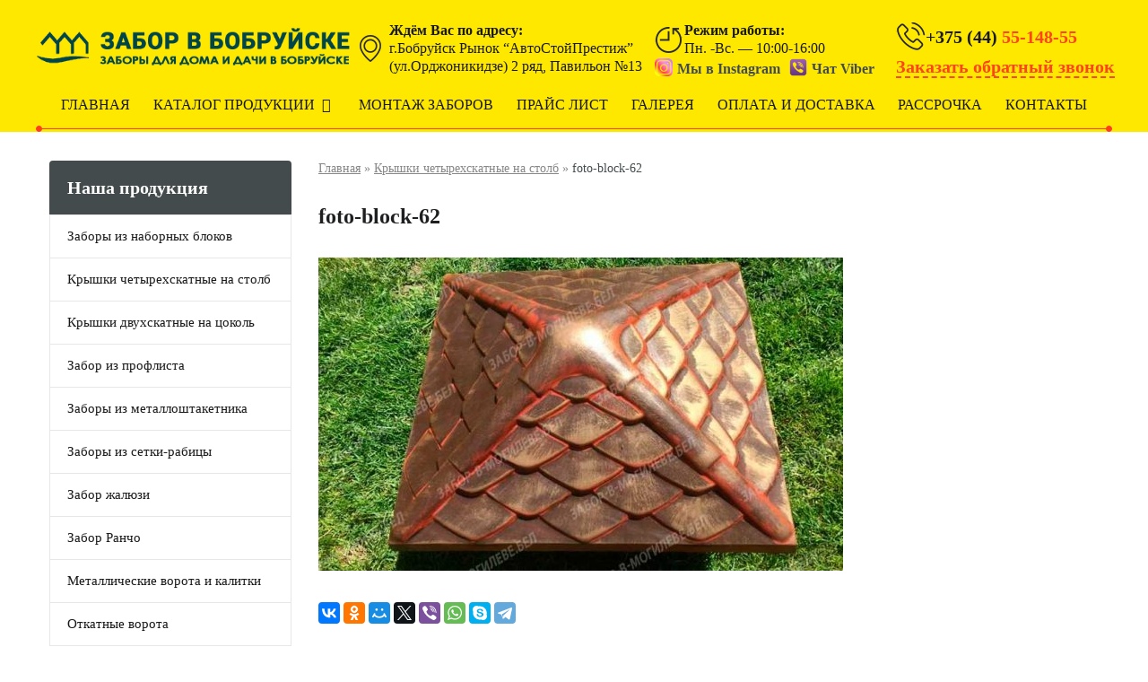

--- FILE ---
content_type: text/html; charset=UTF-8
request_url: https://zabor-bobruisk.by/kryshki-stolbovye/foto-block-62/
body_size: 57853
content:
<!DOCTYPE html><html lang="ru-RU"><head><meta http-equiv="Content-type" content="text/html; charset=utf-8" /><meta http-equiv="X-UA-Compatible" content="IE=Edge" /><meta name="viewport" content="width=device-width, initial-scale=1.0 user-scalable=no"><base href="/" /><meta name='robots' content='index, follow, max-image-preview:large, max-snippet:-1, max-video-preview:-1' /> <style media="all">@font-face{font-family:sitegroundicons;src:url(//zabor-bobruisk.by/wp-content/plugins/siteground/css/fonts/sitegroundicons/sitegroundicons.eot);src:url(//zabor-bobruisk.by/wp-content/plugins/siteground/css/fonts/sitegroundicons/sitegroundicons.eot#iefix) format("embedded-opentype"),url(//zabor-bobruisk.by/wp-content/plugins/siteground/css/fonts/sitegroundicons/sitegroundicons.woff2) format("woff2"),url(//zabor-bobruisk.by/wp-content/plugins/siteground/css/fonts/sitegroundicons/sitegroundicons.woff) format("woff"),url(//zabor-bobruisk.by/wp-content/plugins/siteground/css/fonts/sitegroundicons/sitegroundicons.ttf) format("truetype"),url(//zabor-bobruisk.by/wp-content/plugins/siteground/css/fonts/sitegroundicons/sitegroundicons.svg#sitegroundicons) format("svg");font-weight:400;font-style:normal}[class*=" sitegroundicon-"]:before,[class^=sitegroundicon-]:before{display:inline-block;font-family:sitegroundicons;font-style:normal;font-variant:normal;font-weight:400;-webkit-font-smoothing:antialiased;-moz-osx-font-smoothing:grayscale;line-height:1em;margin-left:.2em;margin-right:.2em;speak:none;text-align:center;text-decoration:inherit;text-transform:none;width:1em}.sitegroundicon-fontawesome-down:before{content:'\e800'}.sitegroundicon-fontawesome-left:before{content:'\e801'}.sitegroundicon-fontawesome-right:before{content:'\e802'}.sitegroundicon-fontawesome-up:before{content:'\e803'}.sitegroundicon-fontawesome-cancel:before{content:'\e804'}.sitegroundicon-fontawesome-play:before{content:'\e805'}.sitegroundicon-fontawesome-stop:before{content:'\e806'}.sitegroundicon-fontawesome-pause:before{content:'\e807'}.sitegroundicon-entypo-down:before{content:'\e808'}.sitegroundicon-entypo-left:before{content:'\e809'}.sitegroundicon-entypo-right:before{content:'\e80a'}.sitegroundicon-entypo-up:before{content:'\e80b'}.sitegroundicon-entypo-cancel:before{content:'\e80c'}.sitegroundicon-entypo-play:before{content:'\e80d'}.sitegroundicon-entypo-stop:before{content:'\e80e'}.sitegroundicon-entypo-pause:before{content:'\e80f'}.sitegroundicon-typicons-left-outline:before{content:'\e810'}.sitegroundicon-typicons-right-outline:before{content:'\e811'}.sitegroundicon-typicons-cancel-outline:before{content:'\e812'}.sitegroundicon-typicons-play-outline:before{content:'\e813'}.sitegroundicon-typicons-stop-outline:before{content:'\e814'}.sitegroundicon-typicons-pause-outline:before{content:'\e815'}.sitegroundicon-typicons-left:before{content:'\e816'}.sitegroundicon-typicons-right:before{content:'\e817'}.sitegroundicon-typicons-cancel:before{content:'\e818'}.sitegroundicon-typicons-play:before{content:'\e819'}.sitegroundicon-typicons-stop:before{content:'\e81a'}.sitegroundicon-typicons-pause:before{content:'\e81b'}.sitegroundicon-elusive-down:before{content:'\e81d'}.sitegroundicon-elusive-left:before{content:'\e81e'}.sitegroundicon-elusive-right:before{content:'\e81f'}.sitegroundicon-elusive-up:before{content:'\e820'}.sitegroundicon-elusive-cancel:before{content:'\e821'}.sitegroundicon-elusive-play:before{content:'\e822'}.sitegroundicon-elusive-stop:before{content:'\e823'}.sitegroundicon-elusive-pause:before{content:'\e824'}.sitegroundicon-websymbols-left:before{content:'\e825'}.sitegroundicon-websymbols-right:before{content:'\e826'}.sitegroundicon-websymbols-cancel:before{content:'\e827'}.sitegroundicon-iconic-play:before{content:'\e828'}.sitegroundicon-iconic-stop:before{content:'\e829'}.sitegroundicon-iconic-pause:before{content:'\e82a'}.sitegroundicon-mgflabs-down:before{content:'\f004'}.sitegroundicon-mgflabs-left:before{content:'\f007'}.sitegroundicon-mgflabs-right:before{content:'\f006'}.sitegroundicon-mgflabs-up:before{content:'\f005'}.sitegroundicon-mgflabs-cancel:before{content:'\e81c'}.sitegroundicon-mgflabs-play:before{content:'\f00f'}.sitegroundicon-mgflabs-stop:before{content:'\f080'}.sitegroundicon-mgflabs-pause:before{content:'\f00e'}.sitegroundicon-fontawesome-circle:before{content:'\f111'}.sitegroundicon-fontawesome-circle-empty:before{content:'\f10c'}.sitegroundicon-fontawesome-circle-thin:before{content:'\f1db'}@charset "UTF-8";.wp-block-archives-dropdown label{display:block}.wp-block-avatar{box-sizing:border-box}.wp-block-avatar.aligncenter{text-align:center}.wp-block-audio{box-sizing:border-box}.wp-block-audio figcaption{margin-top:.5em;margin-bottom:1em}.wp-block-audio audio{width:100%;min-width:300px}.wp-block-button__link{cursor:pointer;display:inline-block;text-align:center;word-break:break-word;box-sizing:border-box}.wp-block-button__link.aligncenter{text-align:center}.wp-block-button__link.alignright{text-align:right}:where(.wp-block-button__link){box-shadow:none;text-decoration:none;border-radius:9999px;padding:calc(.667em + 2px) calc(1.333em + 2px)}.wp-block-button[style*=text-decoration] .wp-block-button__link{text-decoration:inherit}.wp-block-buttons>.wp-block-button.has-custom-width{max-width:none}.wp-block-buttons>.wp-block-button.has-custom-width .wp-block-button__link{width:100%}.wp-block-buttons>.wp-block-button.has-custom-font-size .wp-block-button__link{font-size:inherit}.wp-block-buttons>.wp-block-button.wp-block-button__width-25{width:calc(25% - var(--wp--style--block-gap, .5em)*0.75)}.wp-block-buttons>.wp-block-button.wp-block-button__width-50{width:calc(50% - var(--wp--style--block-gap, .5em)*0.5)}.wp-block-buttons>.wp-block-button.wp-block-button__width-75{width:calc(75% - var(--wp--style--block-gap, .5em)*0.25)}.wp-block-buttons>.wp-block-button.wp-block-button__width-100{width:100%;flex-basis:100%}.wp-block-buttons.is-vertical>.wp-block-button.wp-block-button__width-25{width:25%}.wp-block-buttons.is-vertical>.wp-block-button.wp-block-button__width-50{width:50%}.wp-block-buttons.is-vertical>.wp-block-button.wp-block-button__width-75{width:75%}.wp-block-button.is-style-squared,.wp-block-button__link.wp-block-button.is-style-squared{border-radius:0}.wp-block-button.no-border-radius,.wp-block-button__link.no-border-radius{border-radius:0!important}.wp-block-button.is-style-outline>.wp-block-button__link,.wp-block-button .wp-block-button__link.is-style-outline{border:2px solid;padding:.667em 1.333em}.wp-block-button.is-style-outline>.wp-block-button__link:not(.has-text-color),.wp-block-button .wp-block-button__link.is-style-outline:not(.has-text-color){color:currentColor}.wp-block-button.is-style-outline>.wp-block-button__link:not(.has-background),.wp-block-button .wp-block-button__link.is-style-outline:not(.has-background){background-color:transparent;background-image:none}.wp-block-buttons.is-vertical{flex-direction:column}.wp-block-buttons.is-vertical>.wp-block-button:last-child{margin-bottom:0}.wp-block-buttons>.wp-block-button{display:inline-block;margin:0}.wp-block-buttons.is-content-justification-left{justify-content:flex-start}.wp-block-buttons.is-content-justification-left.is-vertical{align-items:flex-start}.wp-block-buttons.is-content-justification-center{justify-content:center}.wp-block-buttons.is-content-justification-center.is-vertical{align-items:center}.wp-block-buttons.is-content-justification-right{justify-content:flex-end}.wp-block-buttons.is-content-justification-right.is-vertical{align-items:flex-end}.wp-block-buttons.is-content-justification-space-between{justify-content:space-between}.wp-block-buttons.aligncenter{text-align:center}.wp-block-buttons:not(.is-content-justification-space-between,.is-content-justification-right,.is-content-justification-left,.is-content-justification-center) .wp-block-button.aligncenter{margin-left:auto;margin-right:auto;width:100%}.wp-block-buttons[style*=text-decoration] .wp-block-button,.wp-block-buttons[style*=text-decoration] .wp-block-button__link{text-decoration:inherit}.wp-block-buttons.has-custom-font-size .wp-block-button__link{font-size:inherit}.wp-block-button.aligncenter,.wp-block-calendar{text-align:center}.wp-block-calendar tbody td,.wp-block-calendar th{padding:.25em;border:1px solid #ddd}.wp-block-calendar tfoot td{border:none}.wp-block-calendar table{width:100%;border-collapse:collapse}.wp-block-calendar table th{font-weight:400;background:#ddd}.wp-block-calendar a{text-decoration:underline}.wp-block-calendar table caption,.wp-block-calendar table tbody{color:#40464d}.wp-block-categories{box-sizing:border-box}.wp-block-categories.alignleft{margin-right:2em}.wp-block-categories.alignright{margin-left:2em}.wp-block-code{box-sizing:border-box}.wp-block-code code{display:block;font-family:inherit;overflow-wrap:break-word;white-space:pre-wrap}.wp-block-columns{display:flex;margin-bottom:1.75em;box-sizing:border-box;flex-wrap:wrap!important;align-items:normal!important}@media (min-width:782px){.wp-block-columns{flex-wrap:nowrap!important}}.wp-block-columns.are-vertically-aligned-top{align-items:flex-start}.wp-block-columns.are-vertically-aligned-center{align-items:center}.wp-block-columns.are-vertically-aligned-bottom{align-items:flex-end}@media (max-width:781px){.wp-block-columns:not(.is-not-stacked-on-mobile)>.wp-block-column{flex-basis:100%!important}}@media (min-width:782px){.wp-block-columns:not(.is-not-stacked-on-mobile)>.wp-block-column{flex-basis:0;flex-grow:1}.wp-block-columns:not(.is-not-stacked-on-mobile)>.wp-block-column[style*=flex-basis]{flex-grow:0}}.wp-block-columns.is-not-stacked-on-mobile{flex-wrap:nowrap!important}.wp-block-columns.is-not-stacked-on-mobile>.wp-block-column{flex-basis:0;flex-grow:1}.wp-block-columns.is-not-stacked-on-mobile>.wp-block-column[style*=flex-basis]{flex-grow:0}:where(.wp-block-columns.has-background){padding:1.25em 2.375em}.wp-block-column{flex-grow:1;min-width:0;word-break:break-word;overflow-wrap:break-word}.wp-block-column.is-vertically-aligned-top{align-self:flex-start}.wp-block-column.is-vertically-aligned-center{align-self:center}.wp-block-column.is-vertically-aligned-bottom{align-self:flex-end}.wp-block-column.is-vertically-aligned-bottom,.wp-block-column.is-vertically-aligned-center,.wp-block-column.is-vertically-aligned-top{width:100%}.wp-block-post-comments .alignleft{float:left}.wp-block-post-comments .alignright{float:right}.wp-block-post-comments .navigation:after{content:"";display:table;clear:both}.wp-block-post-comments .commentlist{clear:both;list-style:none;margin:0;padding:0}.wp-block-post-comments .commentlist .comment{min-height:2.25em;padding-left:3.25em}.wp-block-post-comments .commentlist .comment p{font-size:1em;line-height:1.8;margin:1em 0}.wp-block-post-comments .commentlist .children{list-style:none;margin:0;padding:0}.wp-block-post-comments .comment-author{line-height:1.5}.wp-block-post-comments .comment-author .avatar{border-radius:1.5em;display:block;float:left;height:2.5em;margin-top:.5em;margin-right:.75em;width:2.5em}.wp-block-post-comments .comment-author cite{font-style:normal}.wp-block-post-comments .comment-meta{font-size:.875em;line-height:1.5}.wp-block-post-comments .comment-meta b{font-weight:400}.wp-block-post-comments .comment-meta .comment-awaiting-moderation{margin-top:1em;margin-bottom:1em;display:block}.wp-block-post-comments .comment-body .commentmetadata{font-size:.875em}.wp-block-post-comments .comment-form-author label,.wp-block-post-comments .comment-form-comment label,.wp-block-post-comments .comment-form-email label,.wp-block-post-comments .comment-form-url label{display:block;margin-bottom:.25em}.wp-block-post-comments .comment-form input:not([type=submit]):not([type=checkbox]),.wp-block-post-comments .comment-form textarea{display:block;box-sizing:border-box;width:100%}.wp-block-post-comments .comment-form-cookies-consent{display:flex;gap:.25em}.wp-block-post-comments .comment-form-cookies-consent #wp-comment-cookies-consent{margin-top:.35em}.wp-block-post-comments .comment-reply-title{margin-bottom:0}.wp-block-post-comments .comment-reply-title :where(small){font-size:var(--wp--preset--font-size--medium,smaller);margin-left:.5em}.wp-block-post-comments .reply{font-size:.875em;margin-bottom:1.4em}.wp-block-post-comments input:not([type=submit]),.wp-block-post-comments textarea{border:1px solid #949494;font-size:1em;font-family:inherit}.wp-block-post-comments input:not([type=submit]):not([type=checkbox]),.wp-block-post-comments textarea{padding:calc(.667em + 2px)}:where(.wp-block-post-comments input[type=submit]){border:none}.wp-block-comments-pagination>.wp-block-comments-pagination-next,.wp-block-comments-pagination>.wp-block-comments-pagination-numbers,.wp-block-comments-pagination>.wp-block-comments-pagination-previous{margin-right:.5em;margin-bottom:.5em}.wp-block-comments-pagination>.wp-block-comments-pagination-next:last-child,.wp-block-comments-pagination>.wp-block-comments-pagination-numbers:last-child,.wp-block-comments-pagination>.wp-block-comments-pagination-previous:last-child{margin-right:0}.wp-block-comments-pagination .wp-block-comments-pagination-previous-arrow{margin-right:1ch;display:inline-block}.wp-block-comments-pagination .wp-block-comments-pagination-previous-arrow:not(.is-arrow-chevron){transform:scaleX(1)}.wp-block-comments-pagination .wp-block-comments-pagination-next-arrow{margin-left:1ch;display:inline-block}.wp-block-comments-pagination .wp-block-comments-pagination-next-arrow:not(.is-arrow-chevron){transform:scaleX(1)}.wp-block-comments-pagination.aligncenter{justify-content:center}.wp-block-comment-template{margin-bottom:0;max-width:100%;list-style:none;padding:0}.wp-block-comment-template li{clear:both}.wp-block-comment-template ol{margin-bottom:0;max-width:100%;list-style:none;padding-left:2rem}.wp-block-comment-template.alignleft{float:left}.wp-block-comment-template.aligncenter{margin-left:auto;margin-right:auto;width:-moz-fit-content;width:fit-content}.wp-block-comment-template.alignright{float:right}.wp-block-cover,.wp-block-cover-image{position:relative;background-position:50%;min-height:430px;display:flex;justify-content:center;align-items:center;padding:1em;box-sizing:border-box}.wp-block-cover-image.has-background-dim:not([class*=-background-color]),.wp-block-cover-image .has-background-dim:not([class*=-background-color]),.wp-block-cover.has-background-dim:not([class*=-background-color]),.wp-block-cover .has-background-dim:not([class*=-background-color]){background-color:#000}.wp-block-cover-image .has-background-dim.has-background-gradient,.wp-block-cover .has-background-dim.has-background-gradient{background-color:transparent}.wp-block-cover-image.has-background-dim:before,.wp-block-cover.has-background-dim:before{content:"";background-color:inherit}.wp-block-cover-image.has-background-dim:not(.has-background-gradient):before,.wp-block-cover-image .wp-block-cover__background,.wp-block-cover-image .wp-block-cover__gradient-background,.wp-block-cover.has-background-dim:not(.has-background-gradient):before,.wp-block-cover .wp-block-cover__background,.wp-block-cover .wp-block-cover__gradient-background{position:absolute;top:0;left:0;bottom:0;right:0;z-index:1;opacity:.5}.wp-block-cover-image.has-background-dim.has-background-dim-10 .wp-block-cover__background,.wp-block-cover-image.has-background-dim.has-background-dim-10 .wp-block-cover__gradient-background,.wp-block-cover-image.has-background-dim.has-background-dim-10:not(.has-background-gradient):before,.wp-block-cover.has-background-dim.has-background-dim-10 .wp-block-cover__background,.wp-block-cover.has-background-dim.has-background-dim-10 .wp-block-cover__gradient-background,.wp-block-cover.has-background-dim.has-background-dim-10:not(.has-background-gradient):before{opacity:.1}.wp-block-cover-image.has-background-dim.has-background-dim-20 .wp-block-cover__background,.wp-block-cover-image.has-background-dim.has-background-dim-20 .wp-block-cover__gradient-background,.wp-block-cover-image.has-background-dim.has-background-dim-20:not(.has-background-gradient):before,.wp-block-cover.has-background-dim.has-background-dim-20 .wp-block-cover__background,.wp-block-cover.has-background-dim.has-background-dim-20 .wp-block-cover__gradient-background,.wp-block-cover.has-background-dim.has-background-dim-20:not(.has-background-gradient):before{opacity:.2}.wp-block-cover-image.has-background-dim.has-background-dim-30 .wp-block-cover__background,.wp-block-cover-image.has-background-dim.has-background-dim-30 .wp-block-cover__gradient-background,.wp-block-cover-image.has-background-dim.has-background-dim-30:not(.has-background-gradient):before,.wp-block-cover.has-background-dim.has-background-dim-30 .wp-block-cover__background,.wp-block-cover.has-background-dim.has-background-dim-30 .wp-block-cover__gradient-background,.wp-block-cover.has-background-dim.has-background-dim-30:not(.has-background-gradient):before{opacity:.3}.wp-block-cover-image.has-background-dim.has-background-dim-40 .wp-block-cover__background,.wp-block-cover-image.has-background-dim.has-background-dim-40 .wp-block-cover__gradient-background,.wp-block-cover-image.has-background-dim.has-background-dim-40:not(.has-background-gradient):before,.wp-block-cover.has-background-dim.has-background-dim-40 .wp-block-cover__background,.wp-block-cover.has-background-dim.has-background-dim-40 .wp-block-cover__gradient-background,.wp-block-cover.has-background-dim.has-background-dim-40:not(.has-background-gradient):before{opacity:.4}.wp-block-cover-image.has-background-dim.has-background-dim-50 .wp-block-cover__background,.wp-block-cover-image.has-background-dim.has-background-dim-50 .wp-block-cover__gradient-background,.wp-block-cover-image.has-background-dim.has-background-dim-50:not(.has-background-gradient):before,.wp-block-cover.has-background-dim.has-background-dim-50 .wp-block-cover__background,.wp-block-cover.has-background-dim.has-background-dim-50 .wp-block-cover__gradient-background,.wp-block-cover.has-background-dim.has-background-dim-50:not(.has-background-gradient):before{opacity:.5}.wp-block-cover-image.has-background-dim.has-background-dim-60 .wp-block-cover__background,.wp-block-cover-image.has-background-dim.has-background-dim-60 .wp-block-cover__gradient-background,.wp-block-cover-image.has-background-dim.has-background-dim-60:not(.has-background-gradient):before,.wp-block-cover.has-background-dim.has-background-dim-60 .wp-block-cover__background,.wp-block-cover.has-background-dim.has-background-dim-60 .wp-block-cover__gradient-background,.wp-block-cover.has-background-dim.has-background-dim-60:not(.has-background-gradient):before{opacity:.6}.wp-block-cover-image.has-background-dim.has-background-dim-70 .wp-block-cover__background,.wp-block-cover-image.has-background-dim.has-background-dim-70 .wp-block-cover__gradient-background,.wp-block-cover-image.has-background-dim.has-background-dim-70:not(.has-background-gradient):before,.wp-block-cover.has-background-dim.has-background-dim-70 .wp-block-cover__background,.wp-block-cover.has-background-dim.has-background-dim-70 .wp-block-cover__gradient-background,.wp-block-cover.has-background-dim.has-background-dim-70:not(.has-background-gradient):before{opacity:.7}.wp-block-cover-image.has-background-dim.has-background-dim-80 .wp-block-cover__background,.wp-block-cover-image.has-background-dim.has-background-dim-80 .wp-block-cover__gradient-background,.wp-block-cover-image.has-background-dim.has-background-dim-80:not(.has-background-gradient):before,.wp-block-cover.has-background-dim.has-background-dim-80 .wp-block-cover__background,.wp-block-cover.has-background-dim.has-background-dim-80 .wp-block-cover__gradient-background,.wp-block-cover.has-background-dim.has-background-dim-80:not(.has-background-gradient):before{opacity:.8}.wp-block-cover-image.has-background-dim.has-background-dim-90 .wp-block-cover__background,.wp-block-cover-image.has-background-dim.has-background-dim-90 .wp-block-cover__gradient-background,.wp-block-cover-image.has-background-dim.has-background-dim-90:not(.has-background-gradient):before,.wp-block-cover.has-background-dim.has-background-dim-90 .wp-block-cover__background,.wp-block-cover.has-background-dim.has-background-dim-90 .wp-block-cover__gradient-background,.wp-block-cover.has-background-dim.has-background-dim-90:not(.has-background-gradient):before{opacity:.9}.wp-block-cover-image.has-background-dim.has-background-dim-100 .wp-block-cover__background,.wp-block-cover-image.has-background-dim.has-background-dim-100 .wp-block-cover__gradient-background,.wp-block-cover-image.has-background-dim.has-background-dim-100:not(.has-background-gradient):before,.wp-block-cover.has-background-dim.has-background-dim-100 .wp-block-cover__background,.wp-block-cover.has-background-dim.has-background-dim-100 .wp-block-cover__gradient-background,.wp-block-cover.has-background-dim.has-background-dim-100:not(.has-background-gradient):before{opacity:1}.wp-block-cover-image .wp-block-cover__background.has-background-dim.has-background-dim-0,.wp-block-cover-image .wp-block-cover__gradient-background.has-background-dim.has-background-dim-0,.wp-block-cover .wp-block-cover__background.has-background-dim.has-background-dim-0,.wp-block-cover .wp-block-cover__gradient-background.has-background-dim.has-background-dim-0{opacity:0}.wp-block-cover-image .wp-block-cover__background.has-background-dim.has-background-dim-10,.wp-block-cover-image .wp-block-cover__gradient-background.has-background-dim.has-background-dim-10,.wp-block-cover .wp-block-cover__background.has-background-dim.has-background-dim-10,.wp-block-cover .wp-block-cover__gradient-background.has-background-dim.has-background-dim-10{opacity:.1}.wp-block-cover-image .wp-block-cover__background.has-background-dim.has-background-dim-20,.wp-block-cover-image .wp-block-cover__gradient-background.has-background-dim.has-background-dim-20,.wp-block-cover .wp-block-cover__background.has-background-dim.has-background-dim-20,.wp-block-cover .wp-block-cover__gradient-background.has-background-dim.has-background-dim-20{opacity:.2}.wp-block-cover-image .wp-block-cover__background.has-background-dim.has-background-dim-30,.wp-block-cover-image .wp-block-cover__gradient-background.has-background-dim.has-background-dim-30,.wp-block-cover .wp-block-cover__background.has-background-dim.has-background-dim-30,.wp-block-cover .wp-block-cover__gradient-background.has-background-dim.has-background-dim-30{opacity:.3}.wp-block-cover-image .wp-block-cover__background.has-background-dim.has-background-dim-40,.wp-block-cover-image .wp-block-cover__gradient-background.has-background-dim.has-background-dim-40,.wp-block-cover .wp-block-cover__background.has-background-dim.has-background-dim-40,.wp-block-cover .wp-block-cover__gradient-background.has-background-dim.has-background-dim-40{opacity:.4}.wp-block-cover-image .wp-block-cover__background.has-background-dim.has-background-dim-50,.wp-block-cover-image .wp-block-cover__gradient-background.has-background-dim.has-background-dim-50,.wp-block-cover .wp-block-cover__background.has-background-dim.has-background-dim-50,.wp-block-cover .wp-block-cover__gradient-background.has-background-dim.has-background-dim-50{opacity:.5}.wp-block-cover-image .wp-block-cover__background.has-background-dim.has-background-dim-60,.wp-block-cover-image .wp-block-cover__gradient-background.has-background-dim.has-background-dim-60,.wp-block-cover .wp-block-cover__background.has-background-dim.has-background-dim-60,.wp-block-cover .wp-block-cover__gradient-background.has-background-dim.has-background-dim-60{opacity:.6}.wp-block-cover-image .wp-block-cover__background.has-background-dim.has-background-dim-70,.wp-block-cover-image .wp-block-cover__gradient-background.has-background-dim.has-background-dim-70,.wp-block-cover .wp-block-cover__background.has-background-dim.has-background-dim-70,.wp-block-cover .wp-block-cover__gradient-background.has-background-dim.has-background-dim-70{opacity:.7}.wp-block-cover-image .wp-block-cover__background.has-background-dim.has-background-dim-80,.wp-block-cover-image .wp-block-cover__gradient-background.has-background-dim.has-background-dim-80,.wp-block-cover .wp-block-cover__background.has-background-dim.has-background-dim-80,.wp-block-cover .wp-block-cover__gradient-background.has-background-dim.has-background-dim-80{opacity:.8}.wp-block-cover-image .wp-block-cover__background.has-background-dim.has-background-dim-90,.wp-block-cover-image .wp-block-cover__gradient-background.has-background-dim.has-background-dim-90,.wp-block-cover .wp-block-cover__background.has-background-dim.has-background-dim-90,.wp-block-cover .wp-block-cover__gradient-background.has-background-dim.has-background-dim-90{opacity:.9}.wp-block-cover-image .wp-block-cover__background.has-background-dim.has-background-dim-100,.wp-block-cover-image .wp-block-cover__gradient-background.has-background-dim.has-background-dim-100,.wp-block-cover .wp-block-cover__background.has-background-dim.has-background-dim-100,.wp-block-cover .wp-block-cover__gradient-background.has-background-dim.has-background-dim-100{opacity:1}.wp-block-cover-image.alignleft,.wp-block-cover-image.alignright,.wp-block-cover.alignleft,.wp-block-cover.alignright{max-width:420px;width:100%}.wp-block-cover-image:after,.wp-block-cover:after{display:block;content:"";font-size:0;min-height:inherit}@supports (position:sticky){.wp-block-cover-image:after,.wp-block-cover:after{content:none}}.wp-block-cover-image.aligncenter,.wp-block-cover-image.alignleft,.wp-block-cover-image.alignright,.wp-block-cover.aligncenter,.wp-block-cover.alignleft,.wp-block-cover.alignright{display:flex}.wp-block-cover-image .wp-block-cover__inner-container,.wp-block-cover .wp-block-cover__inner-container{width:100%;z-index:1;color:#fff}.wp-block-cover-image.is-light .wp-block-cover__inner-container,.wp-block-cover.is-light .wp-block-cover__inner-container{color:#000}.wp-block-cover-image h1:not(.has-text-color),.wp-block-cover-image h2:not(.has-text-color),.wp-block-cover-image h3:not(.has-text-color),.wp-block-cover-image h4:not(.has-text-color),.wp-block-cover-image h5:not(.has-text-color),.wp-block-cover-image h6:not(.has-text-color),.wp-block-cover-image p:not(.has-text-color),.wp-block-cover h1:not(.has-text-color),.wp-block-cover h2:not(.has-text-color),.wp-block-cover h3:not(.has-text-color),.wp-block-cover h4:not(.has-text-color),.wp-block-cover h5:not(.has-text-color),.wp-block-cover h6:not(.has-text-color),.wp-block-cover p:not(.has-text-color){color:inherit}.wp-block-cover-image.is-position-top-left,.wp-block-cover.is-position-top-left{align-items:flex-start;justify-content:flex-start}.wp-block-cover-image.is-position-top-center,.wp-block-cover.is-position-top-center{align-items:flex-start;justify-content:center}.wp-block-cover-image.is-position-top-right,.wp-block-cover.is-position-top-right{align-items:flex-start;justify-content:flex-end}.wp-block-cover-image.is-position-center-left,.wp-block-cover.is-position-center-left{align-items:center;justify-content:flex-start}.wp-block-cover-image.is-position-center-center,.wp-block-cover.is-position-center-center{align-items:center;justify-content:center}.wp-block-cover-image.is-position-center-right,.wp-block-cover.is-position-center-right{align-items:center;justify-content:flex-end}.wp-block-cover-image.is-position-bottom-left,.wp-block-cover.is-position-bottom-left{align-items:flex-end;justify-content:flex-start}.wp-block-cover-image.is-position-bottom-center,.wp-block-cover.is-position-bottom-center{align-items:flex-end;justify-content:center}.wp-block-cover-image.is-position-bottom-right,.wp-block-cover.is-position-bottom-right{align-items:flex-end;justify-content:flex-end}.wp-block-cover-image.has-custom-content-position.has-custom-content-position .wp-block-cover__inner-container,.wp-block-cover.has-custom-content-position.has-custom-content-position .wp-block-cover__inner-container{margin:0;width:auto}.wp-block-cover-image .wp-block-cover__image-background,.wp-block-cover-image video.wp-block-cover__video-background,.wp-block-cover .wp-block-cover__image-background,.wp-block-cover video.wp-block-cover__video-background{position:absolute;top:0;left:0;right:0;bottom:0;margin:0;padding:0;width:100%;height:100%;max-width:none;max-height:none;-o-object-fit:cover;object-fit:cover;outline:none;border:none;box-shadow:none}.wp-block-cover-image.has-parallax,.wp-block-cover.has-parallax,.wp-block-cover__image-background.has-parallax,video.wp-block-cover__video-background.has-parallax{background-attachment:fixed;background-size:cover;background-repeat:no-repeat}@supports (-webkit-overflow-scrolling:touch){.wp-block-cover-image.has-parallax,.wp-block-cover.has-parallax,.wp-block-cover__image-background.has-parallax,video.wp-block-cover__video-background.has-parallax{background-attachment:scroll}}@media (prefers-reduced-motion:reduce){.wp-block-cover-image.has-parallax,.wp-block-cover.has-parallax,.wp-block-cover__image-background.has-parallax,video.wp-block-cover__video-background.has-parallax{background-attachment:scroll}}.wp-block-cover-image.is-repeated,.wp-block-cover.is-repeated,.wp-block-cover__image-background.is-repeated,video.wp-block-cover__video-background.is-repeated{background-repeat:repeat;background-size:auto}.wp-block-cover__image-background,.wp-block-cover__video-background{z-index:0}.wp-block-cover-image-text,.wp-block-cover-image-text a,.wp-block-cover-image-text a:active,.wp-block-cover-image-text a:focus,.wp-block-cover-image-text a:hover,.wp-block-cover-text,.wp-block-cover-text a,.wp-block-cover-text a:active,.wp-block-cover-text a:focus,.wp-block-cover-text a:hover,section.wp-block-cover-image h2,section.wp-block-cover-image h2 a,section.wp-block-cover-image h2 a:active,section.wp-block-cover-image h2 a:focus,section.wp-block-cover-image h2 a:hover{color:#fff}.wp-block-cover-image .wp-block-cover.has-left-content{justify-content:flex-start}.wp-block-cover-image .wp-block-cover.has-right-content{justify-content:flex-end}.wp-block-cover-image.has-left-content .wp-block-cover-image-text,.wp-block-cover.has-left-content .wp-block-cover-text,section.wp-block-cover-image.has-left-content>h2{margin-left:0;text-align:left}.wp-block-cover-image.has-right-content .wp-block-cover-image-text,.wp-block-cover.has-right-content .wp-block-cover-text,section.wp-block-cover-image.has-right-content>h2{margin-right:0;text-align:right}.wp-block-cover-image .wp-block-cover-image-text,.wp-block-cover .wp-block-cover-text,section.wp-block-cover-image>h2{font-size:2em;line-height:1.25;z-index:1;margin-bottom:0;max-width:840px;padding:.44em;text-align:center}.wp-block-embed.alignleft,.wp-block-embed.alignright,.wp-block[data-align=left]>[data-type="core/embed"],.wp-block[data-align=right]>[data-type="core/embed"]{max-width:360px;width:100%}.wp-block-embed.alignleft .wp-block-embed__wrapper,.wp-block-embed.alignright .wp-block-embed__wrapper,.wp-block[data-align=left]>[data-type="core/embed"] .wp-block-embed__wrapper,.wp-block[data-align=right]>[data-type="core/embed"] .wp-block-embed__wrapper{min-width:280px}.wp-block-cover .wp-block-embed{min-width:320px;min-height:240px}.wp-block-embed{overflow-wrap:break-word}.wp-block-embed figcaption{margin-top:.5em;margin-bottom:1em}.wp-block-embed iframe{max-width:100%}.wp-block-embed__wrapper{position:relative}.wp-embed-responsive .wp-has-aspect-ratio .wp-block-embed__wrapper:before{content:"";display:block;padding-top:50%}.wp-embed-responsive .wp-has-aspect-ratio iframe{position:absolute;top:0;right:0;bottom:0;left:0;height:100%;width:100%}.wp-embed-responsive .wp-embed-aspect-21-9 .wp-block-embed__wrapper:before{padding-top:42.85%}.wp-embed-responsive .wp-embed-aspect-18-9 .wp-block-embed__wrapper:before{padding-top:50%}.wp-embed-responsive .wp-embed-aspect-16-9 .wp-block-embed__wrapper:before{padding-top:56.25%}.wp-embed-responsive .wp-embed-aspect-4-3 .wp-block-embed__wrapper:before{padding-top:75%}.wp-embed-responsive .wp-embed-aspect-1-1 .wp-block-embed__wrapper:before{padding-top:100%}.wp-embed-responsive .wp-embed-aspect-9-16 .wp-block-embed__wrapper:before{padding-top:177.77%}.wp-embed-responsive .wp-embed-aspect-1-2 .wp-block-embed__wrapper:before{padding-top:200%}.wp-block-file{margin-bottom:1.5em}.wp-block-file:not(.wp-element-button){font-size:.8em}.wp-block-file.aligncenter{text-align:center}.wp-block-file.alignright{text-align:right}.wp-block-file *+.wp-block-file__button{margin-left:.75em}.wp-block-file__embed{margin-bottom:1em}:where(.wp-block-file__button){border-radius:2em;padding:.5em 1em}:where(.wp-block-file__button):is(a):active,:where(.wp-block-file__button):is(a):focus,:where(.wp-block-file__button):is(a):hover,:where(.wp-block-file__button):is(a):visited{box-shadow:none;color:#fff;opacity:.85;text-decoration:none}.blocks-gallery-grid:not(.has-nested-images),.wp-block-gallery:not(.has-nested-images){display:flex;flex-wrap:wrap;list-style-type:none;padding:0;margin:0}.blocks-gallery-grid:not(.has-nested-images) .blocks-gallery-image,.blocks-gallery-grid:not(.has-nested-images) .blocks-gallery-item,.wp-block-gallery:not(.has-nested-images) .blocks-gallery-image,.wp-block-gallery:not(.has-nested-images) .blocks-gallery-item{margin:0 1em 1em 0;display:flex;flex-grow:1;flex-direction:column;justify-content:center;position:relative;width:calc(50% - 1em)}.blocks-gallery-grid:not(.has-nested-images) .blocks-gallery-image:nth-of-type(2n),.blocks-gallery-grid:not(.has-nested-images) .blocks-gallery-item:nth-of-type(2n),.wp-block-gallery:not(.has-nested-images) .blocks-gallery-image:nth-of-type(2n),.wp-block-gallery:not(.has-nested-images) .blocks-gallery-item:nth-of-type(2n){margin-right:0}.blocks-gallery-grid:not(.has-nested-images) .blocks-gallery-image figure,.blocks-gallery-grid:not(.has-nested-images) .blocks-gallery-item figure,.wp-block-gallery:not(.has-nested-images) .blocks-gallery-image figure,.wp-block-gallery:not(.has-nested-images) .blocks-gallery-item figure{margin:0;height:100%;display:flex;align-items:flex-end;justify-content:flex-start}.blocks-gallery-grid:not(.has-nested-images) .blocks-gallery-image img,.blocks-gallery-grid:not(.has-nested-images) .blocks-gallery-item img,.wp-block-gallery:not(.has-nested-images) .blocks-gallery-image img,.wp-block-gallery:not(.has-nested-images) .blocks-gallery-item img{display:block;max-width:100%;height:auto;width:auto}.blocks-gallery-grid:not(.has-nested-images) .blocks-gallery-image figcaption,.blocks-gallery-grid:not(.has-nested-images) .blocks-gallery-item figcaption,.wp-block-gallery:not(.has-nested-images) .blocks-gallery-image figcaption,.wp-block-gallery:not(.has-nested-images) .blocks-gallery-item figcaption{position:absolute;bottom:0;width:100%;max-height:100%;overflow:auto;padding:3em .77em .7em;color:#fff;text-align:center;font-size:.8em;background:linear-gradient(0deg,rgba(0,0,0,.7),rgba(0,0,0,.3) 70%,transparent);box-sizing:border-box;margin:0;z-index:2}.blocks-gallery-grid:not(.has-nested-images) .blocks-gallery-image figcaption img,.blocks-gallery-grid:not(.has-nested-images) .blocks-gallery-item figcaption img,.wp-block-gallery:not(.has-nested-images) .blocks-gallery-image figcaption img,.wp-block-gallery:not(.has-nested-images) .blocks-gallery-item figcaption img{display:inline}.blocks-gallery-grid:not(.has-nested-images) figcaption,.wp-block-gallery:not(.has-nested-images) figcaption{flex-grow:1}.blocks-gallery-grid:not(.has-nested-images).is-cropped .blocks-gallery-image a,.blocks-gallery-grid:not(.has-nested-images).is-cropped .blocks-gallery-image img,.blocks-gallery-grid:not(.has-nested-images).is-cropped .blocks-gallery-item a,.blocks-gallery-grid:not(.has-nested-images).is-cropped .blocks-gallery-item img,.wp-block-gallery:not(.has-nested-images).is-cropped .blocks-gallery-image a,.wp-block-gallery:not(.has-nested-images).is-cropped .blocks-gallery-image img,.wp-block-gallery:not(.has-nested-images).is-cropped .blocks-gallery-item a,.wp-block-gallery:not(.has-nested-images).is-cropped .blocks-gallery-item img{width:100%;height:100%;flex:1;-o-object-fit:cover;object-fit:cover}.blocks-gallery-grid:not(.has-nested-images).columns-1 .blocks-gallery-image,.blocks-gallery-grid:not(.has-nested-images).columns-1 .blocks-gallery-item,.wp-block-gallery:not(.has-nested-images).columns-1 .blocks-gallery-image,.wp-block-gallery:not(.has-nested-images).columns-1 .blocks-gallery-item{width:100%;margin-right:0}@media (min-width:600px){.blocks-gallery-grid:not(.has-nested-images).columns-3 .blocks-gallery-image,.blocks-gallery-grid:not(.has-nested-images).columns-3 .blocks-gallery-item,.wp-block-gallery:not(.has-nested-images).columns-3 .blocks-gallery-image,.wp-block-gallery:not(.has-nested-images).columns-3 .blocks-gallery-item{width:calc(33.33333% - .66667em);margin-right:1em}.blocks-gallery-grid:not(.has-nested-images).columns-4 .blocks-gallery-image,.blocks-gallery-grid:not(.has-nested-images).columns-4 .blocks-gallery-item,.wp-block-gallery:not(.has-nested-images).columns-4 .blocks-gallery-image,.wp-block-gallery:not(.has-nested-images).columns-4 .blocks-gallery-item{width:calc(25% - .75em);margin-right:1em}.blocks-gallery-grid:not(.has-nested-images).columns-5 .blocks-gallery-image,.blocks-gallery-grid:not(.has-nested-images).columns-5 .blocks-gallery-item,.wp-block-gallery:not(.has-nested-images).columns-5 .blocks-gallery-image,.wp-block-gallery:not(.has-nested-images).columns-5 .blocks-gallery-item{width:calc(20% - .8em);margin-right:1em}.blocks-gallery-grid:not(.has-nested-images).columns-6 .blocks-gallery-image,.blocks-gallery-grid:not(.has-nested-images).columns-6 .blocks-gallery-item,.wp-block-gallery:not(.has-nested-images).columns-6 .blocks-gallery-image,.wp-block-gallery:not(.has-nested-images).columns-6 .blocks-gallery-item{width:calc(16.66667% - .83333em);margin-right:1em}.blocks-gallery-grid:not(.has-nested-images).columns-7 .blocks-gallery-image,.blocks-gallery-grid:not(.has-nested-images).columns-7 .blocks-gallery-item,.wp-block-gallery:not(.has-nested-images).columns-7 .blocks-gallery-image,.wp-block-gallery:not(.has-nested-images).columns-7 .blocks-gallery-item{width:calc(14.28571% - .85714em);margin-right:1em}.blocks-gallery-grid:not(.has-nested-images).columns-8 .blocks-gallery-image,.blocks-gallery-grid:not(.has-nested-images).columns-8 .blocks-gallery-item,.wp-block-gallery:not(.has-nested-images).columns-8 .blocks-gallery-image,.wp-block-gallery:not(.has-nested-images).columns-8 .blocks-gallery-item{width:calc(12.5% - .875em);margin-right:1em}.blocks-gallery-grid:not(.has-nested-images).columns-1 .blocks-gallery-image:nth-of-type(1n),.blocks-gallery-grid:not(.has-nested-images).columns-1 .blocks-gallery-item:nth-of-type(1n),.blocks-gallery-grid:not(.has-nested-images).columns-2 .blocks-gallery-image:nth-of-type(2n),.blocks-gallery-grid:not(.has-nested-images).columns-2 .blocks-gallery-item:nth-of-type(2n),.blocks-gallery-grid:not(.has-nested-images).columns-3 .blocks-gallery-image:nth-of-type(3n),.blocks-gallery-grid:not(.has-nested-images).columns-3 .blocks-gallery-item:nth-of-type(3n),.blocks-gallery-grid:not(.has-nested-images).columns-4 .blocks-gallery-image:nth-of-type(4n),.blocks-gallery-grid:not(.has-nested-images).columns-4 .blocks-gallery-item:nth-of-type(4n),.blocks-gallery-grid:not(.has-nested-images).columns-5 .blocks-gallery-image:nth-of-type(5n),.blocks-gallery-grid:not(.has-nested-images).columns-5 .blocks-gallery-item:nth-of-type(5n),.blocks-gallery-grid:not(.has-nested-images).columns-6 .blocks-gallery-image:nth-of-type(6n),.blocks-gallery-grid:not(.has-nested-images).columns-6 .blocks-gallery-item:nth-of-type(6n),.blocks-gallery-grid:not(.has-nested-images).columns-7 .blocks-gallery-image:nth-of-type(7n),.blocks-gallery-grid:not(.has-nested-images).columns-7 .blocks-gallery-item:nth-of-type(7n),.blocks-gallery-grid:not(.has-nested-images).columns-8 .blocks-gallery-image:nth-of-type(8n),.blocks-gallery-grid:not(.has-nested-images).columns-8 .blocks-gallery-item:nth-of-type(8n),.wp-block-gallery:not(.has-nested-images).columns-1 .blocks-gallery-image:nth-of-type(1n),.wp-block-gallery:not(.has-nested-images).columns-1 .blocks-gallery-item:nth-of-type(1n),.wp-block-gallery:not(.has-nested-images).columns-2 .blocks-gallery-image:nth-of-type(2n),.wp-block-gallery:not(.has-nested-images).columns-2 .blocks-gallery-item:nth-of-type(2n),.wp-block-gallery:not(.has-nested-images).columns-3 .blocks-gallery-image:nth-of-type(3n),.wp-block-gallery:not(.has-nested-images).columns-3 .blocks-gallery-item:nth-of-type(3n),.wp-block-gallery:not(.has-nested-images).columns-4 .blocks-gallery-image:nth-of-type(4n),.wp-block-gallery:not(.has-nested-images).columns-4 .blocks-gallery-item:nth-of-type(4n),.wp-block-gallery:not(.has-nested-images).columns-5 .blocks-gallery-image:nth-of-type(5n),.wp-block-gallery:not(.has-nested-images).columns-5 .blocks-gallery-item:nth-of-type(5n),.wp-block-gallery:not(.has-nested-images).columns-6 .blocks-gallery-image:nth-of-type(6n),.wp-block-gallery:not(.has-nested-images).columns-6 .blocks-gallery-item:nth-of-type(6n),.wp-block-gallery:not(.has-nested-images).columns-7 .blocks-gallery-image:nth-of-type(7n),.wp-block-gallery:not(.has-nested-images).columns-7 .blocks-gallery-item:nth-of-type(7n),.wp-block-gallery:not(.has-nested-images).columns-8 .blocks-gallery-image:nth-of-type(8n),.wp-block-gallery:not(.has-nested-images).columns-8 .blocks-gallery-item:nth-of-type(8n){margin-right:0}}.blocks-gallery-grid:not(.has-nested-images) .blocks-gallery-image:last-child,.blocks-gallery-grid:not(.has-nested-images) .blocks-gallery-item:last-child,.wp-block-gallery:not(.has-nested-images) .blocks-gallery-image:last-child,.wp-block-gallery:not(.has-nested-images) .blocks-gallery-item:last-child{margin-right:0}.blocks-gallery-grid:not(.has-nested-images).alignleft,.blocks-gallery-grid:not(.has-nested-images).alignright,.wp-block-gallery:not(.has-nested-images).alignleft,.wp-block-gallery:not(.has-nested-images).alignright{max-width:420px;width:100%}.blocks-gallery-grid:not(.has-nested-images).aligncenter .blocks-gallery-item figure,.wp-block-gallery:not(.has-nested-images).aligncenter .blocks-gallery-item figure{justify-content:center}.wp-block-gallery:not(.is-cropped) .blocks-gallery-item{align-self:flex-start}figure.wp-block-gallery.has-nested-images{align-items:normal}.wp-block-gallery.has-nested-images figure.wp-block-image:not(#individual-image){width:calc(50% - var(--wp--style--unstable-gallery-gap, 16px)/2);margin:0}.wp-block-gallery.has-nested-images figure.wp-block-image{display:flex;flex-grow:1;justify-content:center;position:relative;flex-direction:column;max-width:100%;box-sizing:border-box}.wp-block-gallery.has-nested-images figure.wp-block-image>a,.wp-block-gallery.has-nested-images figure.wp-block-image>div{margin:0;flex-direction:column;flex-grow:1}.wp-block-gallery.has-nested-images figure.wp-block-image img{display:block;height:auto;max-width:100%!important;width:auto}.wp-block-gallery.has-nested-images figure.wp-block-image figcaption{background:linear-gradient(0deg,rgba(0,0,0,.7),rgba(0,0,0,.3) 70%,transparent);bottom:0;color:#fff;font-size:13px;left:0;margin-bottom:0;max-height:60%;overflow:auto;padding:0 8px 8px;position:absolute;text-align:center;width:100%;box-sizing:border-box}.wp-block-gallery.has-nested-images figure.wp-block-image figcaption img{display:inline}.wp-block-gallery.has-nested-images figure.wp-block-image figcaption a{color:inherit}.wp-block-gallery.has-nested-images figure.wp-block-image.has-custom-border img{box-sizing:border-box}.wp-block-gallery.has-nested-images figure.wp-block-image.has-custom-border>a,.wp-block-gallery.has-nested-images figure.wp-block-image.has-custom-border>div,.wp-block-gallery.has-nested-images figure.wp-block-image.is-style-rounded>a,.wp-block-gallery.has-nested-images figure.wp-block-image.is-style-rounded>div{flex:1 1 auto}.wp-block-gallery.has-nested-images figure.wp-block-image.has-custom-border figcaption,.wp-block-gallery.has-nested-images figure.wp-block-image.is-style-rounded figcaption{flex:initial;background:none;color:inherit;margin:0;padding:10px 10px 9px;position:relative}.wp-block-gallery.has-nested-images figcaption{flex-grow:1;flex-basis:100%;text-align:center}.wp-block-gallery.has-nested-images:not(.is-cropped) figure.wp-block-image:not(#individual-image){margin-top:0;margin-bottom:auto}.wp-block-gallery.has-nested-images.is-cropped figure.wp-block-image:not(#individual-image){align-self:inherit}.wp-block-gallery.has-nested-images.is-cropped figure.wp-block-image:not(#individual-image)>a,.wp-block-gallery.has-nested-images.is-cropped figure.wp-block-image:not(#individual-image)>div:not(.components-drop-zone){display:flex}.wp-block-gallery.has-nested-images.is-cropped figure.wp-block-image:not(#individual-image) a,.wp-block-gallery.has-nested-images.is-cropped figure.wp-block-image:not(#individual-image) img{width:100%;flex:1 0 0%;height:100%;-o-object-fit:cover;object-fit:cover}.wp-block-gallery.has-nested-images.columns-1 figure.wp-block-image:not(#individual-image){width:100%}@media (min-width:600px){.wp-block-gallery.has-nested-images.columns-3 figure.wp-block-image:not(#individual-image){width:calc(33.33333% - var(--wp--style--unstable-gallery-gap, 16px)*0.66667)}.wp-block-gallery.has-nested-images.columns-4 figure.wp-block-image:not(#individual-image){width:calc(25% - var(--wp--style--unstable-gallery-gap, 16px)*0.75)}.wp-block-gallery.has-nested-images.columns-5 figure.wp-block-image:not(#individual-image){width:calc(20% - var(--wp--style--unstable-gallery-gap, 16px)*0.8)}.wp-block-gallery.has-nested-images.columns-6 figure.wp-block-image:not(#individual-image){width:calc(16.66667% - var(--wp--style--unstable-gallery-gap, 16px)*0.83333)}.wp-block-gallery.has-nested-images.columns-7 figure.wp-block-image:not(#individual-image){width:calc(14.28571% - var(--wp--style--unstable-gallery-gap, 16px)*0.85714)}.wp-block-gallery.has-nested-images.columns-8 figure.wp-block-image:not(#individual-image){width:calc(12.5% - var(--wp--style--unstable-gallery-gap, 16px)*0.875)}.wp-block-gallery.has-nested-images.columns-default figure.wp-block-image:not(#individual-image){width:calc(33.33% - var(--wp--style--unstable-gallery-gap, 16px)*0.66667)}.wp-block-gallery.has-nested-images.columns-default figure.wp-block-image:not(#individual-image):first-child:nth-last-child(2),.wp-block-gallery.has-nested-images.columns-default figure.wp-block-image:not(#individual-image):first-child:nth-last-child(2)~figure.wp-block-image:not(#individual-image){width:calc(50% - var(--wp--style--unstable-gallery-gap, 16px)*0.5)}.wp-block-gallery.has-nested-images.columns-default figure.wp-block-image:not(#individual-image):first-child:last-child{width:100%}}.wp-block-gallery.has-nested-images.alignleft,.wp-block-gallery.has-nested-images.alignright{max-width:420px;width:100%}.wp-block-gallery.has-nested-images.aligncenter{justify-content:center}.wp-block-group{box-sizing:border-box}h1.has-background,h2.has-background,h3.has-background,h4.has-background,h5.has-background,h6.has-background{padding:1.25em 2.375em}.wp-block-image img{height:auto;max-width:100%;vertical-align:bottom}.wp-block-image.has-custom-border img,.wp-block-image img{box-sizing:border-box}.wp-block-image.aligncenter{text-align:center}.wp-block-image.alignfull img,.wp-block-image.alignwide img{height:auto;width:100%}.wp-block-image.aligncenter,.wp-block-image .aligncenter,.wp-block-image.alignleft,.wp-block-image .alignleft,.wp-block-image.alignright,.wp-block-image .alignright{display:table}.wp-block-image.aligncenter>figcaption,.wp-block-image .aligncenter>figcaption,.wp-block-image.alignleft>figcaption,.wp-block-image .alignleft>figcaption,.wp-block-image.alignright>figcaption,.wp-block-image .alignright>figcaption{display:table-caption;caption-side:bottom}.wp-block-image .alignleft{float:left;margin:.5em 1em .5em 0}.wp-block-image .alignright{float:right;margin:.5em 0 .5em 1em}.wp-block-image .aligncenter{margin-left:auto;margin-right:auto}.wp-block-image figcaption{margin-top:.5em;margin-bottom:1em}.wp-block-image.is-style-circle-mask img,.wp-block-image.is-style-rounded img,.wp-block-image .is-style-rounded img{border-radius:9999px}@supports ((-webkit-mask-image:none) or (mask-image:none)) or (-webkit-mask-image:none){.wp-block-image.is-style-circle-mask img{-webkit-mask-image:url('data:image/svg+xml;utf8,<svg viewBox="0 0 100 100" xmlns="http://www.w3.org/2000/svg"><circle cx="50" cy="50" r="50"/></svg>');mask-image:url('data:image/svg+xml;utf8,<svg viewBox="0 0 100 100" xmlns="http://www.w3.org/2000/svg"><circle cx="50" cy="50" r="50"/></svg>');mask-mode:alpha;-webkit-mask-repeat:no-repeat;mask-repeat:no-repeat;-webkit-mask-size:contain;mask-size:contain;-webkit-mask-position:center;mask-position:center;border-radius:0}}.wp-block-image :where(.has-border-color){border-style:solid}.wp-block-image :where([style*=border-top-color]){border-top-style:solid}.wp-block-image :where([style*=border-right-color]){border-right-style:solid}.wp-block-image :where([style*=border-bottom-color]){border-bottom-style:solid}.wp-block-image :where([style*=border-left-color]){border-left-style:solid}.wp-block-image :where([style*=border-width]){border-style:solid}.wp-block-image :where([style*=border-top-width]){border-top-style:solid}.wp-block-image :where([style*=border-right-width]){border-right-style:solid}.wp-block-image :where([style*=border-bottom-width]){border-bottom-style:solid}.wp-block-image :where([style*=border-left-width]){border-left-style:solid}.wp-block-image figure{margin:0}ol.wp-block-latest-comments{margin-left:0}.wp-block-latest-comments .wp-block-latest-comments{padding-left:0}.wp-block-latest-comments__comment{line-height:1.1;list-style:none;margin-bottom:1em}.has-avatars .wp-block-latest-comments__comment{min-height:2.25em;list-style:none}.has-avatars .wp-block-latest-comments__comment .wp-block-latest-comments__comment-excerpt,.has-avatars .wp-block-latest-comments__comment .wp-block-latest-comments__comment-meta{margin-left:3.25em}.has-dates .wp-block-latest-comments__comment,.has-excerpts .wp-block-latest-comments__comment{line-height:1.5}.wp-block-latest-comments__comment-excerpt p{font-size:.875em;line-height:1.8;margin:.36em 0 1.4em}.wp-block-latest-comments__comment-date{display:block;font-size:.75em}.wp-block-latest-comments .avatar,.wp-block-latest-comments__comment-avatar{border-radius:1.5em;display:block;float:left;height:2.5em;margin-right:.75em;width:2.5em}.wp-block-latest-posts.alignleft{margin-right:2em}.wp-block-latest-posts.alignright{margin-left:2em}.wp-block-latest-posts.wp-block-latest-posts__list{list-style:none;padding-left:0}.wp-block-latest-posts.wp-block-latest-posts__list li{clear:both}.wp-block-latest-posts.is-grid{display:flex;flex-wrap:wrap;padding:0}.wp-block-latest-posts.is-grid li{margin:0 1.25em 1.25em 0;width:100%}@media (min-width:600px){.wp-block-latest-posts.columns-2 li{width:calc(50% - .625em)}.wp-block-latest-posts.columns-2 li:nth-child(2n){margin-right:0}.wp-block-latest-posts.columns-3 li{width:calc(33.33333% - .83333em)}.wp-block-latest-posts.columns-3 li:nth-child(3n){margin-right:0}.wp-block-latest-posts.columns-4 li{width:calc(25% - .9375em)}.wp-block-latest-posts.columns-4 li:nth-child(4n){margin-right:0}.wp-block-latest-posts.columns-5 li{width:calc(20% - 1em)}.wp-block-latest-posts.columns-5 li:nth-child(5n){margin-right:0}.wp-block-latest-posts.columns-6 li{width:calc(16.66667% - 1.04167em)}.wp-block-latest-posts.columns-6 li:nth-child(6n){margin-right:0}}.wp-block-latest-posts__post-author,.wp-block-latest-posts__post-date{display:block;font-size:.8125em}.wp-block-latest-posts__post-excerpt{margin-top:.5em;margin-bottom:1em}.wp-block-latest-posts__featured-image a{display:inline-block}.wp-block-latest-posts__featured-image img{height:auto;width:auto;max-width:100%}.wp-block-latest-posts__featured-image.alignleft{margin-right:1em;float:left}.wp-block-latest-posts__featured-image.alignright{margin-left:1em;float:right}.wp-block-latest-posts__featured-image.aligncenter{margin-bottom:1em;text-align:center}ol,ul{box-sizing:border-box}ol.has-background,ul.has-background{padding:1.25em 2.375em}.wp-block-media-text{
  /*!rtl:begin:ignore*/direction:ltr;
  /*!rtl:end:ignore*/display:grid;grid-template-columns:50% 1fr;grid-template-rows:auto;box-sizing:border-box}.wp-block-media-text.has-media-on-the-right{grid-template-columns:1fr 50%}.wp-block-media-text.is-vertically-aligned-top .wp-block-media-text__content,.wp-block-media-text.is-vertically-aligned-top .wp-block-media-text__media{align-self:start}.wp-block-media-text.is-vertically-aligned-center .wp-block-media-text__content,.wp-block-media-text.is-vertically-aligned-center .wp-block-media-text__media,.wp-block-media-text .wp-block-media-text__content,.wp-block-media-text .wp-block-media-text__media{align-self:center}.wp-block-media-text.is-vertically-aligned-bottom .wp-block-media-text__content,.wp-block-media-text.is-vertically-aligned-bottom .wp-block-media-text__media{align-self:end}.wp-block-media-text .wp-block-media-text__media{
  /*!rtl:begin:ignore*/grid-column:1;grid-row:1;
  /*!rtl:end:ignore*/margin:0}.wp-block-media-text .wp-block-media-text__content{direction:ltr;
  /*!rtl:begin:ignore*/grid-column:2;grid-row:1;
  /*!rtl:end:ignore*/padding:0 8%;word-break:break-word}.wp-block-media-text.has-media-on-the-right .wp-block-media-text__media{
  /*!rtl:begin:ignore*/grid-column:2;grid-row:1
  /*!rtl:end:ignore*/}.wp-block-media-text.has-media-on-the-right .wp-block-media-text__content{
  /*!rtl:begin:ignore*/grid-column:1;grid-row:1
  /*!rtl:end:ignore*/}.wp-block-media-text__media img,.wp-block-media-text__media video{height:auto;max-width:unset;width:100%;vertical-align:middle}.wp-block-media-text.is-image-fill .wp-block-media-text__media{height:100%;min-height:250px;background-size:cover}.wp-block-media-text.is-image-fill .wp-block-media-text__media>a{display:block;height:100%}.wp-block-media-text.is-image-fill .wp-block-media-text__media img{position:absolute;width:1px;height:1px;padding:0;margin:-1px;overflow:hidden;clip:rect(0,0,0,0);border:0}@media (max-width:600px){.wp-block-media-text.is-stacked-on-mobile{grid-template-columns:100%!important}.wp-block-media-text.is-stacked-on-mobile .wp-block-media-text__media{grid-column:1;grid-row:1}.wp-block-media-text.is-stacked-on-mobile .wp-block-media-text__content{grid-column:1;grid-row:2}}.wp-block-navigation{position:relative;--navigation-layout-justification-setting:flex-start;--navigation-layout-direction:row;--navigation-layout-wrap:wrap;--navigation-layout-justify:flex-start;--navigation-layout-align:center}.wp-block-navigation ul{margin-top:0;margin-bottom:0;margin-left:0;padding-left:0}.wp-block-navigation ul,.wp-block-navigation ul li{list-style:none;padding:0}.wp-block-navigation .wp-block-navigation-item{display:flex;align-items:center;position:relative}.wp-block-navigation .wp-block-navigation-item .wp-block-navigation__submenu-container:empty{display:none}.wp-block-navigation .wp-block-navigation-item__content{display:block}.wp-block-navigation.has-text-decoration-underline .wp-block-navigation-item__content,.wp-block-navigation.has-text-decoration-underline .wp-block-navigation-item__content:active,.wp-block-navigation.has-text-decoration-underline .wp-block-navigation-item__content:focus{text-decoration:underline}.wp-block-navigation.has-text-decoration-line-through .wp-block-navigation-item__content,.wp-block-navigation.has-text-decoration-line-through .wp-block-navigation-item__content:active,.wp-block-navigation.has-text-decoration-line-through .wp-block-navigation-item__content:focus{text-decoration:line-through}.wp-block-navigation:where(:not([class*=has-text-decoration])) a,.wp-block-navigation:where(:not([class*=has-text-decoration])) a:active,.wp-block-navigation:where(:not([class*=has-text-decoration])) a:focus{text-decoration:none}.wp-block-navigation .wp-block-navigation__submenu-icon{align-self:center;line-height:0;display:inline-block;font-size:inherit;padding:0;background-color:inherit;color:currentColor;border:none;width:.6em;height:.6em;margin-left:.25em}.wp-block-navigation .wp-block-navigation__submenu-icon svg{display:inline-block;stroke:currentColor;width:inherit;height:inherit;margin-top:.075em}.wp-block-navigation.is-vertical{--navigation-layout-direction:column;--navigation-layout-justify:initial;--navigation-layout-align:flex-start}.wp-block-navigation.no-wrap{--navigation-layout-wrap:nowrap}.wp-block-navigation.items-justified-center{--navigation-layout-justification-setting:center;--navigation-layout-justify:center}.wp-block-navigation.items-justified-center.is-vertical{--navigation-layout-align:center}.wp-block-navigation.items-justified-right{--navigation-layout-justification-setting:flex-end;--navigation-layout-justify:flex-end}.wp-block-navigation.items-justified-right.is-vertical{--navigation-layout-align:flex-end}.wp-block-navigation.items-justified-space-between{--navigation-layout-justification-setting:space-between;--navigation-layout-justify:space-between}.wp-block-navigation .has-child .wp-block-navigation__submenu-container{background-color:inherit;color:inherit;position:absolute;z-index:2;display:flex;flex-direction:column;align-items:normal;opacity:0;transition:opacity .1s linear;visibility:hidden;width:0;height:0;overflow:hidden;left:-1px;top:100%}.wp-block-navigation .has-child .wp-block-navigation__submenu-container>.wp-block-navigation-item>.wp-block-navigation-item__content{display:flex;flex-grow:1}.wp-block-navigation .has-child .wp-block-navigation__submenu-container>.wp-block-navigation-item>.wp-block-navigation-item__content .wp-block-navigation__submenu-icon{margin-right:0;margin-left:auto}.wp-block-navigation .has-child .wp-block-navigation__submenu-container .wp-block-navigation-item__content{margin:0}@media (min-width:782px){.wp-block-navigation .has-child .wp-block-navigation__submenu-container .wp-block-navigation__submenu-container{left:100%;top:-1px}.wp-block-navigation .has-child .wp-block-navigation__submenu-container .wp-block-navigation__submenu-container:before{content:"";position:absolute;right:100%;height:100%;display:block;width:.5em;background:transparent}.wp-block-navigation .has-child .wp-block-navigation__submenu-container .wp-block-navigation__submenu-icon{margin-right:.25em}.wp-block-navigation .has-child .wp-block-navigation__submenu-container .wp-block-navigation__submenu-icon svg{transform:rotate(-90deg)}}.wp-block-navigation .has-child:not(.open-on-click):hover>.wp-block-navigation__submenu-container{visibility:visible;overflow:visible;opacity:1;width:auto;height:auto;min-width:200px}.wp-block-navigation .has-child:not(.open-on-click):not(.open-on-hover-click):focus-within>.wp-block-navigation__submenu-container{visibility:visible;overflow:visible;opacity:1;width:auto;height:auto;min-width:200px}.wp-block-navigation .has-child .wp-block-navigation-submenu__toggle[aria-expanded=true]~.wp-block-navigation__submenu-container{visibility:visible;overflow:visible;opacity:1;width:auto;height:auto;min-width:200px}.wp-block-navigation.has-background .has-child .wp-block-navigation__submenu-container{left:0;top:100%}@media (min-width:782px){.wp-block-navigation.has-background .has-child .wp-block-navigation__submenu-container .wp-block-navigation__submenu-container{left:100%;top:0}}.wp-block-navigation-submenu{position:relative;display:flex}.wp-block-navigation-submenu .wp-block-navigation__submenu-icon svg{stroke:currentColor}button.wp-block-navigation-item__content{background-color:transparent;border:none;color:currentColor;font-size:inherit;font-family:inherit;line-height:inherit;font-style:inherit;font-weight:inherit;text-transform:inherit;text-align:left}.wp-block-navigation-submenu__toggle{cursor:pointer}.wp-block-navigation-item.open-on-click .wp-block-navigation-submenu__toggle{padding-right:.85em}.wp-block-navigation-item.open-on-click .wp-block-navigation-submenu__toggle+.wp-block-navigation__submenu-icon{margin-left:-.6em;pointer-events:none}.wp-block-navigation .wp-block-page-list,.wp-block-navigation__container,.wp-block-navigation__responsive-close,.wp-block-navigation__responsive-container,.wp-block-navigation__responsive-container-content,.wp-block-navigation__responsive-dialog{gap:inherit}:where(.wp-block-navigation.has-background .wp-block-navigation-item a:not(.wp-element-button)),:where(.wp-block-navigation.has-background .wp-block-navigation-submenu a:not(.wp-element-button)),:where(.wp-block-navigation .wp-block-navigation__submenu-container .wp-block-navigation-item a:not(.wp-element-button)),:where(.wp-block-navigation .wp-block-navigation__submenu-container .wp-block-navigation-submenu a:not(.wp-element-button)){padding:.5em 1em}.wp-block-navigation.items-justified-right .wp-block-navigation__container .has-child .wp-block-navigation__submenu-container,.wp-block-navigation.items-justified-right .wp-block-page-list>.has-child .wp-block-navigation__submenu-container,.wp-block-navigation.items-justified-space-between .wp-block-page-list>.has-child:last-child .wp-block-navigation__submenu-container,.wp-block-navigation.items-justified-space-between>.wp-block-navigation__container>.has-child:last-child .wp-block-navigation__submenu-container{left:auto;right:0}.wp-block-navigation.items-justified-right .wp-block-navigation__container .has-child .wp-block-navigation__submenu-container .wp-block-navigation__submenu-container,.wp-block-navigation.items-justified-right .wp-block-page-list>.has-child .wp-block-navigation__submenu-container .wp-block-navigation__submenu-container,.wp-block-navigation.items-justified-space-between .wp-block-page-list>.has-child:last-child .wp-block-navigation__submenu-container .wp-block-navigation__submenu-container,.wp-block-navigation.items-justified-space-between>.wp-block-navigation__container>.has-child:last-child .wp-block-navigation__submenu-container .wp-block-navigation__submenu-container{left:-1px;right:-1px}@media (min-width:782px){.wp-block-navigation.items-justified-right .wp-block-navigation__container .has-child .wp-block-navigation__submenu-container .wp-block-navigation__submenu-container,.wp-block-navigation.items-justified-right .wp-block-page-list>.has-child .wp-block-navigation__submenu-container .wp-block-navigation__submenu-container,.wp-block-navigation.items-justified-space-between .wp-block-page-list>.has-child:last-child .wp-block-navigation__submenu-container .wp-block-navigation__submenu-container,.wp-block-navigation.items-justified-space-between>.wp-block-navigation__container>.has-child:last-child .wp-block-navigation__submenu-container .wp-block-navigation__submenu-container{left:auto;right:100%}}.wp-block-navigation:not(.has-background) .wp-block-navigation__submenu-container{background-color:#fff;color:#000;border:1px solid rgba(0,0,0,.15)}.wp-block-navigation__container{display:flex;flex-wrap:var(--navigation-layout-wrap,wrap);flex-direction:var(--navigation-layout-direction,initial);justify-content:var(--navigation-layout-justify,initial);align-items:var(--navigation-layout-align,initial);list-style:none;margin:0;padding-left:0}.wp-block-navigation__container .is-responsive{display:none}.wp-block-navigation__container:only-child,.wp-block-page-list:only-child{flex-grow:1}@keyframes overlay-menu__fade-in-animation{0%{opacity:0;transform:translateY(.5em)}to{opacity:1;transform:translateY(0)}}.wp-block-navigation__responsive-container{display:none;position:fixed;top:0;left:0;right:0;bottom:0}.wp-block-navigation__responsive-container .wp-block-navigation-link a{color:inherit}.wp-block-navigation__responsive-container .wp-block-navigation__responsive-container-content{display:flex;flex-wrap:var(--navigation-layout-wrap,wrap);flex-direction:var(--navigation-layout-direction,initial);justify-content:var(--navigation-layout-justify,initial);align-items:var(--navigation-layout-align,initial)}.wp-block-navigation__responsive-container:not(.is-menu-open.is-menu-open){color:inherit!important;background-color:inherit!important}.wp-block-navigation__responsive-container.is-menu-open{display:flex;flex-direction:column;background-color:inherit;animation:overlay-menu__fade-in-animation .1s ease-out;animation-fill-mode:forwards;padding:var(--wp--style--root--padding-top,2rem) var(--wp--style--root--padding-right,2rem) var(--wp--style--root--padding-bottom,2rem) var(--wp--style--root--padding-left,2rem);overflow:auto;z-index:100000}@media (prefers-reduced-motion:reduce){.wp-block-navigation__responsive-container.is-menu-open{animation-duration:1ms;animation-delay:0s}}.wp-block-navigation__responsive-container.is-menu-open .wp-block-navigation__responsive-container-content{padding-top:calc(2rem + 24px);overflow:visible;display:flex;flex-direction:column;flex-wrap:nowrap;align-items:var(--navigation-layout-justification-setting,inherit)}.wp-block-navigation__responsive-container.is-menu-open .wp-block-navigation__responsive-container-content,.wp-block-navigation__responsive-container.is-menu-open .wp-block-navigation__responsive-container-content .wp-block-navigation__container,.wp-block-navigation__responsive-container.is-menu-open .wp-block-navigation__responsive-container-content .wp-block-page-list{justify-content:flex-start}.wp-block-navigation__responsive-container.is-menu-open .wp-block-navigation__responsive-container-content .wp-block-navigation__submenu-icon{display:none}.wp-block-navigation__responsive-container.is-menu-open .wp-block-navigation__responsive-container-content .has-child .submenu-container,.wp-block-navigation__responsive-container.is-menu-open .wp-block-navigation__responsive-container-content .has-child .wp-block-navigation__submenu-container{opacity:1;visibility:visible;height:auto;width:auto;overflow:initial;min-width:200px;position:static;border:none;padding-left:2rem;padding-right:2rem}.wp-block-navigation__responsive-container.is-menu-open .wp-block-navigation__responsive-container-content .wp-block-navigation__container,.wp-block-navigation__responsive-container.is-menu-open .wp-block-navigation__responsive-container-content .wp-block-navigation__submenu-container{gap:inherit}.wp-block-navigation__responsive-container.is-menu-open .wp-block-navigation__responsive-container-content .wp-block-navigation__submenu-container{padding-top:var(--wp--style--block-gap,2em)}.wp-block-navigation__responsive-container.is-menu-open .wp-block-navigation__responsive-container-content .wp-block-navigation-item__content{padding:0}.wp-block-navigation__responsive-container.is-menu-open .wp-block-navigation__responsive-container-content .wp-block-navigation-item,.wp-block-navigation__responsive-container.is-menu-open .wp-block-navigation__responsive-container-content .wp-block-navigation__container,.wp-block-navigation__responsive-container.is-menu-open .wp-block-navigation__responsive-container-content .wp-block-page-list{display:flex;flex-direction:column;align-items:var(--navigation-layout-justification-setting,initial)}.wp-block-navigation__responsive-container.is-menu-open .wp-block-navigation-item,.wp-block-navigation__responsive-container.is-menu-open .wp-block-navigation-item .wp-block-navigation__submenu-container,.wp-block-navigation__responsive-container.is-menu-open .wp-block-page-list{color:inherit!important;background:transparent!important}.wp-block-navigation__responsive-container.is-menu-open .wp-block-navigation__submenu-container.wp-block-navigation__submenu-container.wp-block-navigation__submenu-container.wp-block-navigation__submenu-container{right:auto;left:auto}@media (min-width:600px){.wp-block-navigation__responsive-container:not(.hidden-by-default):not(.is-menu-open){display:block;width:100%;position:relative;z-index:auto;background-color:inherit}.wp-block-navigation__responsive-container:not(.hidden-by-default):not(.is-menu-open) .wp-block-navigation__responsive-container-close{display:none}.wp-block-navigation__responsive-container.is-menu-open .wp-block-navigation__submenu-container.wp-block-navigation__submenu-container.wp-block-navigation__submenu-container.wp-block-navigation__submenu-container{left:0}}.wp-block-navigation:not(.has-background) .wp-block-navigation__responsive-container.is-menu-open{background-color:#fff;color:#000}.wp-block-navigation__toggle_button_label{font-size:1rem;font-weight:700}.wp-block-navigation__responsive-container-close,.wp-block-navigation__responsive-container-open{vertical-align:middle;cursor:pointer;color:currentColor;background:transparent;border:none;margin:0;padding:0;text-transform:inherit}.wp-block-navigation__responsive-container-close svg,.wp-block-navigation__responsive-container-open svg{fill:currentColor;pointer-events:none;display:block;width:24px;height:24px}.wp-block-navigation__responsive-container-open{display:flex}@media (min-width:600px){.wp-block-navigation__responsive-container-open:not(.always-shown){display:none}}.wp-block-navigation__responsive-container-close{position:absolute;top:0;right:0;z-index:2}.wp-block-navigation__responsive-close{width:100%;max-width:var(--wp--style--global--wide-size,100%);margin-left:auto;margin-right:auto}.wp-block-navigation__responsive-close:focus{outline:none}.is-menu-open .wp-block-navigation__responsive-close,.is-menu-open .wp-block-navigation__responsive-container-content,.is-menu-open .wp-block-navigation__responsive-dialog{box-sizing:border-box}.wp-block-navigation__responsive-dialog{position:relative}.has-modal-open .admin-bar .is-menu-open .wp-block-navigation__responsive-dialog{margin-top:46px}@media (min-width:782px){.has-modal-open .admin-bar .is-menu-open .wp-block-navigation__responsive-dialog{margin-top:32px}}html.has-modal-open{overflow:hidden}.wp-block-navigation .wp-block-navigation-item__label{word-break:normal;overflow-wrap:break-word}.wp-block-navigation .wp-block-navigation-item__description{display:none}.wp-block-navigation .wp-block-page-list{display:flex;flex-direction:var(--navigation-layout-direction,initial);justify-content:var(--navigation-layout-justify,initial);align-items:var(--navigation-layout-align,initial);flex-wrap:var(--navigation-layout-wrap,wrap);background-color:inherit}.wp-block-navigation .wp-block-navigation-item{background-color:inherit}.is-small-text{font-size:.875em}.is-regular-text{font-size:1em}.is-large-text{font-size:2.25em}.is-larger-text{font-size:3em}.has-drop-cap:not(:focus):first-letter{float:left;font-size:8.4em;line-height:.68;font-weight:100;margin:.05em .1em 0 0;text-transform:uppercase;font-style:normal}p.has-drop-cap.has-background{overflow:hidden}p.has-background{padding:1.25em 2.375em}:where(p.has-text-color:not(.has-link-color)) a{color:inherit}.wp-block-post-author{display:flex;flex-wrap:wrap}.wp-block-post-author__byline{width:100%;margin-top:0;margin-bottom:0;font-size:.5em}.wp-block-post-author__avatar{margin-right:1em}.wp-block-post-author__bio{margin-bottom:.7em;font-size:.7em}.wp-block-post-author__content{flex-grow:1;flex-basis:0}.wp-block-post-author__name{margin:0}.wp-block-post-comments-form[style*=font-weight] :where(.comment-reply-title){font-weight:inherit}.wp-block-post-comments-form[style*=font-family] :where(.comment-reply-title){font-family:inherit}.wp-block-post-comments-form[class*=-font-size] :where(.comment-reply-title),.wp-block-post-comments-form[style*=font-size] :where(.comment-reply-title){font-size:inherit}.wp-block-post-comments-form[style*=line-height] :where(.comment-reply-title){line-height:inherit}.wp-block-post-comments-form[style*=font-style] :where(.comment-reply-title){font-style:inherit}.wp-block-post-comments-form[style*=letter-spacing] :where(.comment-reply-title){letter-spacing:inherit}.wp-block-post-comments-form input[type=submit]{box-shadow:none;cursor:pointer;display:inline-block;text-align:center;overflow-wrap:break-word}.wp-block-post-comments-form input:not([type=submit]),.wp-block-post-comments-form textarea{border:1px solid #949494;font-size:1em;font-family:inherit}.wp-block-post-comments-form input:not([type=submit]):not([type=checkbox]),.wp-block-post-comments-form textarea{padding:calc(.667em + 2px)}.wp-block-post-comments-form .comment-form input:not([type=submit]):not([type=checkbox]),.wp-block-post-comments-form .comment-form textarea{display:block;box-sizing:border-box;width:100%}.wp-block-post-comments-form .comment-form-author label,.wp-block-post-comments-form .comment-form-email label,.wp-block-post-comments-form .comment-form-url label{display:block;margin-bottom:.25em}.wp-block-post-comments-form .comment-form-cookies-consent{display:flex;gap:.25em}.wp-block-post-comments-form .comment-form-cookies-consent #wp-comment-cookies-consent{margin-top:.35em}.wp-block-post-comments-form .comment-reply-title{margin-bottom:0}.wp-block-post-comments-form .comment-reply-title :where(small){font-size:var(--wp--preset--font-size--medium,smaller);margin-left:.5em}.wp-block-post-date{box-sizing:border-box}.wp-block-post-excerpt__more-link{display:inline-block}.wp-block-post-featured-image{margin-left:0;margin-right:0}.wp-block-post-featured-image a{display:block}.wp-block-post-featured-image img{max-width:100%;width:100%;height:auto;vertical-align:bottom;box-sizing:border-box}.wp-block-post-featured-image.alignfull img,.wp-block-post-featured-image.alignwide img{width:100%}.wp-block-post-featured-image .wp-block-post-featured-image__overlay.has-background-dim{position:absolute;inset:0;background-color:#000}.wp-block-post-featured-image{position:relative}.wp-block-post-featured-image .wp-block-post-featured-image__overlay.has-background-gradient{background-color:transparent}.wp-block-post-featured-image .wp-block-post-featured-image__overlay.has-background-dim-0{opacity:0}.wp-block-post-featured-image .wp-block-post-featured-image__overlay.has-background-dim-10{opacity:.1}.wp-block-post-featured-image .wp-block-post-featured-image__overlay.has-background-dim-20{opacity:.2}.wp-block-post-featured-image .wp-block-post-featured-image__overlay.has-background-dim-30{opacity:.3}.wp-block-post-featured-image .wp-block-post-featured-image__overlay.has-background-dim-40{opacity:.4}.wp-block-post-featured-image .wp-block-post-featured-image__overlay.has-background-dim-50{opacity:.5}.wp-block-post-featured-image .wp-block-post-featured-image__overlay.has-background-dim-60{opacity:.6}.wp-block-post-featured-image .wp-block-post-featured-image__overlay.has-background-dim-70{opacity:.7}.wp-block-post-featured-image .wp-block-post-featured-image__overlay.has-background-dim-80{opacity:.8}.wp-block-post-featured-image .wp-block-post-featured-image__overlay.has-background-dim-90{opacity:.9}.wp-block-post-featured-image .wp-block-post-featured-image__overlay.has-background-dim-100{opacity:1}.wp-block-post-terms__separator{white-space:pre-wrap}.wp-block-post-title{word-break:break-word;box-sizing:border-box}.wp-block-post-title a{display:inline-block}.wp-block-preformatted{white-space:pre-wrap}.wp-block-preformatted.has-background{padding:1.25em 2.375em}.wp-block-pullquote{margin:0 0 1em;padding:3em 0;text-align:center;overflow-wrap:break-word;box-sizing:border-box}.wp-block-pullquote blockquote,.wp-block-pullquote cite,.wp-block-pullquote p{color:inherit}.wp-block-pullquote.alignleft,.wp-block-pullquote.alignright{max-width:420px}.wp-block-pullquote cite,.wp-block-pullquote footer{position:relative}.wp-block-pullquote .has-text-color a{color:inherit}.wp-block-pullquote.has-text-align-left blockquote{text-align:left}.wp-block-pullquote.has-text-align-right blockquote{text-align:right}.wp-block-pullquote.is-style-solid-color{border:none}.wp-block-pullquote.is-style-solid-color blockquote{margin-left:auto;margin-right:auto;max-width:60%}.wp-block-pullquote.is-style-solid-color blockquote p{margin-top:0;margin-bottom:0;font-size:2em}.wp-block-pullquote.is-style-solid-color blockquote cite{text-transform:none;font-style:normal}.wp-block-pullquote cite{color:inherit}.wp-block-post-template{margin-top:0;margin-bottom:0;max-width:100%;list-style:none;padding:0}.wp-block-post-template.wp-block-post-template{background:none}.wp-block-post-template.is-flex-container{flex-direction:row;display:flex;flex-wrap:wrap;gap:1.25em}.wp-block-post-template.is-flex-container li{margin:0;width:100%}@media (min-width:600px){.wp-block-post-template.is-flex-container.is-flex-container.columns-2>li{width:calc(50% - .625em)}.wp-block-post-template.is-flex-container.is-flex-container.columns-3>li{width:calc(33.33333% - .83333em)}.wp-block-post-template.is-flex-container.is-flex-container.columns-4>li{width:calc(25% - .9375em)}.wp-block-post-template.is-flex-container.is-flex-container.columns-5>li{width:calc(20% - 1em)}.wp-block-post-template.is-flex-container.is-flex-container.columns-6>li{width:calc(16.66667% - 1.04167em)}}.wp-block-query-pagination>.wp-block-query-pagination-next,.wp-block-query-pagination>.wp-block-query-pagination-numbers,.wp-block-query-pagination>.wp-block-query-pagination-previous{margin-right:.5em;margin-bottom:.5em}.wp-block-query-pagination>.wp-block-query-pagination-next:last-child,.wp-block-query-pagination>.wp-block-query-pagination-numbers:last-child,.wp-block-query-pagination>.wp-block-query-pagination-previous:last-child{margin-right:0}.wp-block-query-pagination.is-content-justification-space-between>.wp-block-query-pagination-next:last-child{margin-inline-start:auto}.wp-block-query-pagination.is-content-justification-space-between>.wp-block-query-pagination-previous:first-child{margin-inline-end:auto}.wp-block-query-pagination .wp-block-query-pagination-previous-arrow{margin-right:1ch;display:inline-block}.wp-block-query-pagination .wp-block-query-pagination-previous-arrow:not(.is-arrow-chevron){transform:scaleX(1)}.wp-block-query-pagination .wp-block-query-pagination-next-arrow{margin-left:1ch;display:inline-block}.wp-block-query-pagination .wp-block-query-pagination-next-arrow:not(.is-arrow-chevron){transform:scaleX(1)}.wp-block-query-pagination.aligncenter{justify-content:center}.wp-block-query-title,.wp-block-quote{box-sizing:border-box}.wp-block-quote{overflow-wrap:break-word}.wp-block-quote.is-large:not(.is-style-plain),.wp-block-quote.is-style-large:not(.is-style-plain){margin-bottom:1em;padding:0 1em}.wp-block-quote.is-large:not(.is-style-plain) p,.wp-block-quote.is-style-large:not(.is-style-plain) p{font-size:1.5em;font-style:italic;line-height:1.6}.wp-block-quote.is-large:not(.is-style-plain) cite,.wp-block-quote.is-large:not(.is-style-plain) footer,.wp-block-quote.is-style-large:not(.is-style-plain) cite,.wp-block-quote.is-style-large:not(.is-style-plain) footer{font-size:1.125em;text-align:right}.wp-block-read-more{display:block;width:-moz-fit-content;width:fit-content}.wp-block-read-more:not([style*=text-decoration]),.wp-block-read-more:not([style*=text-decoration]):active,.wp-block-read-more:not([style*=text-decoration]):focus{text-decoration:none}ul.wp-block-rss{list-style:none;padding:0}ul.wp-block-rss.wp-block-rss{box-sizing:border-box}ul.wp-block-rss.alignleft{margin-right:2em}ul.wp-block-rss.alignright{margin-left:2em}ul.wp-block-rss.is-grid{display:flex;flex-wrap:wrap;padding:0;list-style:none}ul.wp-block-rss.is-grid li{margin:0 1em 1em 0;width:100%}@media (min-width:600px){ul.wp-block-rss.columns-2 li{width:calc(50% - 1em)}ul.wp-block-rss.columns-3 li{width:calc(33.33333% - 1em)}ul.wp-block-rss.columns-4 li{width:calc(25% - 1em)}ul.wp-block-rss.columns-5 li{width:calc(20% - 1em)}ul.wp-block-rss.columns-6 li{width:calc(16.66667% - 1em)}}.wp-block-rss__item-author,.wp-block-rss__item-publish-date{display:block;font-size:.8125em}.wp-block-search__button{margin-left:.625em;word-break:normal}.wp-block-search__button.has-icon{line-height:0}.wp-block-search__button svg{min-width:1.5em;min-height:1.5em;fill:currentColor;vertical-align:text-bottom}:where(.wp-block-search__button){border:1px solid #ccc;padding:.375em .625em}.wp-block-search__inside-wrapper{display:flex;flex:auto;flex-wrap:nowrap;max-width:100%}.wp-block-search__label{width:100%}.wp-block-search__input{padding:8px;flex-grow:1;margin-left:0;margin-right:0;min-width:3em;border:1px solid #949494;text-decoration:unset!important}.wp-block-search.wp-block-search__button-only .wp-block-search__button{margin-left:0}:where(.wp-block-search__button-inside .wp-block-search__inside-wrapper){padding:4px;border:1px solid #949494}:where(.wp-block-search__button-inside .wp-block-search__inside-wrapper) .wp-block-search__input{border-radius:0;border:none;padding:0 0 0 .25em}:where(.wp-block-search__button-inside .wp-block-search__inside-wrapper) .wp-block-search__input:focus{outline:none}:where(.wp-block-search__button-inside .wp-block-search__inside-wrapper) :where(.wp-block-search__button){padding:.125em .5em}.wp-block-search.aligncenter .wp-block-search__inside-wrapper{margin:auto}.wp-block-separator{border:1px solid;border-right:none;border-left:none}.wp-block-separator.is-style-dots{background:none!important;border:none;text-align:center;line-height:1;height:auto}.wp-block-separator.is-style-dots:before{content:"···";color:currentColor;font-size:1.5em;letter-spacing:2em;padding-left:2em;font-family:serif}.wp-block-site-logo{box-sizing:border-box;line-height:0}.wp-block-site-logo a{display:inline-block}.wp-block-site-logo.is-default-size img{width:120px;height:auto}.wp-block-site-logo img{height:auto;max-width:100%}.wp-block-site-logo a,.wp-block-site-logo img{border-radius:inherit}.wp-block-site-logo.aligncenter{margin-left:auto;margin-right:auto;text-align:center}.wp-block-site-logo.is-style-rounded{border-radius:9999px}.wp-block-social-links{box-sizing:border-box;padding-left:0;padding-right:0;text-indent:0;margin-left:0;background:none}.wp-block-social-links .wp-social-link a,.wp-block-social-links .wp-social-link a:hover{text-decoration:none;border-bottom:0;box-shadow:none}.wp-block-social-links .wp-social-link a{padding:.25em}.wp-block-social-links .wp-social-link svg{width:1em;height:1em}.wp-block-social-links .wp-social-link span:not(.screen-reader-text){margin-left:.5em;margin-right:.5em;font-size:.65em}.wp-block-social-links.has-small-icon-size{font-size:16px}.wp-block-social-links,.wp-block-social-links.has-normal-icon-size{font-size:24px}.wp-block-social-links.has-large-icon-size{font-size:36px}.wp-block-social-links.has-huge-icon-size{font-size:48px}.wp-block-social-links.aligncenter{justify-content:center;display:flex}.wp-block-social-links.alignright{justify-content:flex-end}.wp-block-social-link{display:block;border-radius:9999px;transition:transform .1s ease;height:auto}@media (prefers-reduced-motion:reduce){.wp-block-social-link{transition-duration:0s;transition-delay:0s}}.wp-block-social-link a{align-items:center;display:flex;line-height:0;transition:transform .1s ease}.wp-block-social-link:hover{transform:scale(1.1)}.wp-block-social-links .wp-block-social-link .wp-block-social-link-anchor,.wp-block-social-links .wp-block-social-link .wp-block-social-link-anchor:active,.wp-block-social-links .wp-block-social-link .wp-block-social-link-anchor:hover,.wp-block-social-links .wp-block-social-link .wp-block-social-link-anchor:visited,.wp-block-social-links .wp-block-social-link .wp-block-social-link-anchor svg{color:currentColor;fill:currentColor}.wp-block-social-links:not(.is-style-logos-only) .wp-social-link{background-color:#f0f0f0;color:#444}.wp-block-social-links:not(.is-style-logos-only) .wp-social-link-amazon{background-color:#f90;color:#fff}.wp-block-social-links:not(.is-style-logos-only) .wp-social-link-bandcamp{background-color:#1ea0c3;color:#fff}.wp-block-social-links:not(.is-style-logos-only) .wp-social-link-behance{background-color:#0757fe;color:#fff}.wp-block-social-links:not(.is-style-logos-only) .wp-social-link-codepen{background-color:#1e1f26;color:#fff}.wp-block-social-links:not(.is-style-logos-only) .wp-social-link-deviantart{background-color:#02e49b;color:#fff}.wp-block-social-links:not(.is-style-logos-only) .wp-social-link-dribbble{background-color:#e94c89;color:#fff}.wp-block-social-links:not(.is-style-logos-only) .wp-social-link-dropbox{background-color:#4280ff;color:#fff}.wp-block-social-links:not(.is-style-logos-only) .wp-social-link-etsy{background-color:#f45800;color:#fff}.wp-block-social-links:not(.is-style-logos-only) .wp-social-link-facebook{background-color:#1778f2;color:#fff}.wp-block-social-links:not(.is-style-logos-only) .wp-social-link-fivehundredpx{background-color:#000;color:#fff}.wp-block-social-links:not(.is-style-logos-only) .wp-social-link-flickr{background-color:#0461dd;color:#fff}.wp-block-social-links:not(.is-style-logos-only) .wp-social-link-foursquare{background-color:#e65678;color:#fff}.wp-block-social-links:not(.is-style-logos-only) .wp-social-link-github{background-color:#24292d;color:#fff}.wp-block-social-links:not(.is-style-logos-only) .wp-social-link-goodreads{background-color:#eceadd;color:#382110}.wp-block-social-links:not(.is-style-logos-only) .wp-social-link-google{background-color:#ea4434;color:#fff}.wp-block-social-links:not(.is-style-logos-only) .wp-social-link-instagram{background-color:#f00075;color:#fff}.wp-block-social-links:not(.is-style-logos-only) .wp-social-link-lastfm{background-color:#e21b24;color:#fff}.wp-block-social-links:not(.is-style-logos-only) .wp-social-link-linkedin{background-color:#0d66c2;color:#fff}.wp-block-social-links:not(.is-style-logos-only) .wp-social-link-mastodon{background-color:#3288d4;color:#fff}.wp-block-social-links:not(.is-style-logos-only) .wp-social-link-medium{background-color:#02ab6c;color:#fff}.wp-block-social-links:not(.is-style-logos-only) .wp-social-link-meetup{background-color:#f6405f;color:#fff}.wp-block-social-links:not(.is-style-logos-only) .wp-social-link-patreon{background-color:#ff424d;color:#fff}.wp-block-social-links:not(.is-style-logos-only) .wp-social-link-pinterest{background-color:#e60122;color:#fff}.wp-block-social-links:not(.is-style-logos-only) .wp-social-link-pocket{background-color:#ef4155;color:#fff}.wp-block-social-links:not(.is-style-logos-only) .wp-social-link-reddit{background-color:#ff4500;color:#fff}.wp-block-social-links:not(.is-style-logos-only) .wp-social-link-skype{background-color:#0478d7;color:#fff}.wp-block-social-links:not(.is-style-logos-only) .wp-social-link-snapchat{background-color:#fefc00;color:#fff;stroke:#000}.wp-block-social-links:not(.is-style-logos-only) .wp-social-link-soundcloud{background-color:#ff5600;color:#fff}.wp-block-social-links:not(.is-style-logos-only) .wp-social-link-spotify{background-color:#1bd760;color:#fff}.wp-block-social-links:not(.is-style-logos-only) .wp-social-link-telegram{background-color:#2aabee;color:#fff}.wp-block-social-links:not(.is-style-logos-only) .wp-social-link-tiktok{background-color:#000;color:#fff}.wp-block-social-links:not(.is-style-logos-only) .wp-social-link-tumblr{background-color:#011835;color:#fff}.wp-block-social-links:not(.is-style-logos-only) .wp-social-link-twitch{background-color:#6440a4;color:#fff}.wp-block-social-links:not(.is-style-logos-only) .wp-social-link-twitter{background-color:#1da1f2;color:#fff}.wp-block-social-links:not(.is-style-logos-only) .wp-social-link-vimeo{background-color:#1eb7ea;color:#fff}.wp-block-social-links:not(.is-style-logos-only) .wp-social-link-vk{background-color:#4680c2;color:#fff}.wp-block-social-links:not(.is-style-logos-only) .wp-social-link-wordpress{background-color:#3499cd;color:#fff}.wp-block-social-links:not(.is-style-logos-only) .wp-social-link-whatsapp{background-color:#25d366;color:#fff}.wp-block-social-links:not(.is-style-logos-only) .wp-social-link-yelp{background-color:#d32422;color:#fff}.wp-block-social-links:not(.is-style-logos-only) .wp-social-link-youtube{background-color:red;color:#fff}.wp-block-social-links.is-style-logos-only .wp-social-link{background:none}.wp-block-social-links.is-style-logos-only .wp-social-link a{padding:0}.wp-block-social-links.is-style-logos-only .wp-social-link svg{width:1.25em;height:1.25em}.wp-block-social-links.is-style-logos-only .wp-social-link-amazon{color:#f90}.wp-block-social-links.is-style-logos-only .wp-social-link-bandcamp{color:#1ea0c3}.wp-block-social-links.is-style-logos-only .wp-social-link-behance{color:#0757fe}.wp-block-social-links.is-style-logos-only .wp-social-link-codepen{color:#1e1f26}.wp-block-social-links.is-style-logos-only .wp-social-link-deviantart{color:#02e49b}.wp-block-social-links.is-style-logos-only .wp-social-link-dribbble{color:#e94c89}.wp-block-social-links.is-style-logos-only .wp-social-link-dropbox{color:#4280ff}.wp-block-social-links.is-style-logos-only .wp-social-link-etsy{color:#f45800}.wp-block-social-links.is-style-logos-only .wp-social-link-facebook{color:#1778f2}.wp-block-social-links.is-style-logos-only .wp-social-link-fivehundredpx{color:#000}.wp-block-social-links.is-style-logos-only .wp-social-link-flickr{color:#0461dd}.wp-block-social-links.is-style-logos-only .wp-social-link-foursquare{color:#e65678}.wp-block-social-links.is-style-logos-only .wp-social-link-github{color:#24292d}.wp-block-social-links.is-style-logos-only .wp-social-link-goodreads{color:#382110}.wp-block-social-links.is-style-logos-only .wp-social-link-google{color:#ea4434}.wp-block-social-links.is-style-logos-only .wp-social-link-instagram{color:#f00075}.wp-block-social-links.is-style-logos-only .wp-social-link-lastfm{color:#e21b24}.wp-block-social-links.is-style-logos-only .wp-social-link-linkedin{color:#0d66c2}.wp-block-social-links.is-style-logos-only .wp-social-link-mastodon{color:#3288d4}.wp-block-social-links.is-style-logos-only .wp-social-link-medium{color:#02ab6c}.wp-block-social-links.is-style-logos-only .wp-social-link-meetup{color:#f6405f}.wp-block-social-links.is-style-logos-only .wp-social-link-patreon{color:#ff424d}.wp-block-social-links.is-style-logos-only .wp-social-link-pinterest{color:#e60122}.wp-block-social-links.is-style-logos-only .wp-social-link-pocket{color:#ef4155}.wp-block-social-links.is-style-logos-only .wp-social-link-reddit{color:#ff4500}.wp-block-social-links.is-style-logos-only .wp-social-link-skype{color:#0478d7}.wp-block-social-links.is-style-logos-only .wp-social-link-snapchat{color:#fff;stroke:#000}.wp-block-social-links.is-style-logos-only .wp-social-link-soundcloud{color:#ff5600}.wp-block-social-links.is-style-logos-only .wp-social-link-spotify{color:#1bd760}.wp-block-social-links.is-style-logos-only .wp-social-link-telegram{color:#2aabee}.wp-block-social-links.is-style-logos-only .wp-social-link-tiktok{color:#000}.wp-block-social-links.is-style-logos-only .wp-social-link-tumblr{color:#011835}.wp-block-social-links.is-style-logos-only .wp-social-link-twitch{color:#6440a4}.wp-block-social-links.is-style-logos-only .wp-social-link-twitter{color:#1da1f2}.wp-block-social-links.is-style-logos-only .wp-social-link-vimeo{color:#1eb7ea}.wp-block-social-links.is-style-logos-only .wp-social-link-vk{color:#4680c2}.wp-block-social-links.is-style-logos-only .wp-social-link-whatsapp{color:#25d366}.wp-block-social-links.is-style-logos-only .wp-social-link-wordpress{color:#3499cd}.wp-block-social-links.is-style-logos-only .wp-social-link-yelp{color:#d32422}.wp-block-social-links.is-style-logos-only .wp-social-link-youtube{color:red}.wp-block-social-links.is-style-pill-shape .wp-social-link{width:auto}.wp-block-social-links.is-style-pill-shape .wp-social-link a{padding-left:.66667em;padding-right:.66667em}.wp-block-spacer{clear:both}.wp-block-tag-cloud.aligncenter{text-align:center;justify-content:center}.wp-block-tag-cloud.alignfull{padding-left:1em;padding-right:1em}.wp-block-tag-cloud a{display:inline-block;margin-right:5px}.wp-block-tag-cloud span{display:inline-block;margin-left:5px;text-decoration:none}.wp-block-tag-cloud.is-style-outline{display:flex;flex-wrap:wrap;gap:1ch}.wp-block-tag-cloud.is-style-outline a{border:1px solid;font-size:unset!important;margin-right:0;padding:1ch 2ch;text-decoration:none!important}.wp-block-table{overflow-x:auto}.wp-block-table table{border-collapse:collapse;width:100%}.wp-block-table td,.wp-block-table th{border:1px solid;padding:.5em}.wp-block-table .has-fixed-layout{table-layout:fixed;width:100%}.wp-block-table .has-fixed-layout td,.wp-block-table .has-fixed-layout th{word-break:break-word}.wp-block-table.aligncenter,.wp-block-table.alignleft,.wp-block-table.alignright{display:table;width:auto}.wp-block-table.aligncenter td,.wp-block-table.aligncenter th,.wp-block-table.alignleft td,.wp-block-table.alignleft th,.wp-block-table.alignright td,.wp-block-table.alignright th{word-break:break-word}.wp-block-table .has-subtle-light-gray-background-color{background-color:#f3f4f5}.wp-block-table .has-subtle-pale-green-background-color{background-color:#e9fbe5}.wp-block-table .has-subtle-pale-blue-background-color{background-color:#e7f5fe}.wp-block-table .has-subtle-pale-pink-background-color{background-color:#fcf0ef}.wp-block-table.is-style-stripes{border-spacing:0;border-collapse:inherit;background-color:transparent;border-bottom:1px solid #f0f0f0}.wp-block-table.is-style-stripes tbody tr:nth-child(odd){background-color:#f0f0f0}.wp-block-table.is-style-stripes.has-subtle-light-gray-background-color tbody tr:nth-child(odd){background-color:#f3f4f5}.wp-block-table.is-style-stripes.has-subtle-pale-green-background-color tbody tr:nth-child(odd){background-color:#e9fbe5}.wp-block-table.is-style-stripes.has-subtle-pale-blue-background-color tbody tr:nth-child(odd){background-color:#e7f5fe}.wp-block-table.is-style-stripes.has-subtle-pale-pink-background-color tbody tr:nth-child(odd){background-color:#fcf0ef}.wp-block-table.is-style-stripes td,.wp-block-table.is-style-stripes th{border-color:transparent}.wp-block-table .has-border-color>*,.wp-block-table .has-border-color td,.wp-block-table .has-border-color th,.wp-block-table .has-border-color tr{border-color:inherit}.wp-block-table table[style*=border-top-color]>*,.wp-block-table table[style*=border-top-color]>* td,.wp-block-table table[style*=border-top-color]>* th,.wp-block-table table[style*=border-top-color] tr:first-child,.wp-block-table table[style*=border-top-color] tr:first-child td,.wp-block-table table[style*=border-top-color] tr:first-child th{border-top-color:inherit}.wp-block-table table[style*=border-top-color] tr:not(:first-child){border-top-color:currentColor}.wp-block-table table[style*=border-right-color]>*,.wp-block-table table[style*=border-right-color] td:last-child,.wp-block-table table[style*=border-right-color] th,.wp-block-table table[style*=border-right-color] tr{border-right-color:inherit}.wp-block-table table[style*=border-bottom-color]>*,.wp-block-table table[style*=border-bottom-color]>* td,.wp-block-table table[style*=border-bottom-color]>* th,.wp-block-table table[style*=border-bottom-color] tr:last-child,.wp-block-table table[style*=border-bottom-color] tr:last-child td,.wp-block-table table[style*=border-bottom-color] tr:last-child th{border-bottom-color:inherit}.wp-block-table table[style*=border-bottom-color] tr:not(:last-child){border-bottom-color:currentColor}.wp-block-table table[style*=border-left-color]>*,.wp-block-table table[style*=border-left-color] td:first-child,.wp-block-table table[style*=border-left-color] th,.wp-block-table table[style*=border-left-color] tr{border-left-color:inherit}.wp-block-table table[style*=border-style]>*,.wp-block-table table[style*=border-style] td,.wp-block-table table[style*=border-style] th,.wp-block-table table[style*=border-style] tr{border-style:inherit}.wp-block-table table[style*=border-width]>*,.wp-block-table table[style*=border-width] td,.wp-block-table table[style*=border-width] th,.wp-block-table table[style*=border-width] tr{border-width:inherit;border-style:inherit}.wp-block-text-columns,.wp-block-text-columns.aligncenter{display:flex}.wp-block-text-columns .wp-block-column{margin:0 1em;padding:0}.wp-block-text-columns .wp-block-column:first-child{margin-left:0}.wp-block-text-columns .wp-block-column:last-child{margin-right:0}.wp-block-text-columns.columns-2 .wp-block-column{width:50%}.wp-block-text-columns.columns-3 .wp-block-column{width:33.33333%}.wp-block-text-columns.columns-4 .wp-block-column{width:25%}pre.wp-block-verse{font-family:inherit;overflow:auto;white-space:pre-wrap}.wp-block-video{box-sizing:border-box}.wp-block-video video{width:100%}@supports (position:sticky){.wp-block-video [poster]{-o-object-fit:cover;object-fit:cover}}.wp-block-video.aligncenter{text-align:center}.wp-block-video figcaption{margin-top:.5em;margin-bottom:1em}.wp-element-button{cursor:pointer}:root{--wp--preset--font-size--normal:16px;--wp--preset--font-size--huge:42px}:root .has-very-light-gray-background-color{background-color:#eee}:root .has-very-dark-gray-background-color{background-color:#313131}:root .has-very-light-gray-color{color:#eee}:root .has-very-dark-gray-color{color:#313131}:root .has-vivid-green-cyan-to-vivid-cyan-blue-gradient-background{background:linear-gradient(135deg,#00d084,#0693e3)}:root .has-purple-crush-gradient-background{background:linear-gradient(135deg,#34e2e4,#4721fb 50%,#ab1dfe)}:root .has-hazy-dawn-gradient-background{background:linear-gradient(135deg,#faaca8,#dad0ec)}:root .has-subdued-olive-gradient-background{background:linear-gradient(135deg,#fafae1,#67a671)}:root .has-atomic-cream-gradient-background{background:linear-gradient(135deg,#fdd79a,#004a59)}:root .has-nightshade-gradient-background{background:linear-gradient(135deg,#330968,#31cdcf)}:root .has-midnight-gradient-background{background:linear-gradient(135deg,#020381,#2874fc)}.has-regular-font-size{font-size:1em}.has-larger-font-size{font-size:2.625em}.has-normal-font-size{font-size:var(--wp--preset--font-size--normal)}.has-huge-font-size{font-size:var(--wp--preset--font-size--huge)}.has-text-align-center{text-align:center}.has-text-align-left{text-align:left}.has-text-align-right{text-align:right}#end-resizable-editor-section{display:none}.aligncenter{clear:both}.items-justified-left{justify-content:flex-start}.items-justified-center{justify-content:center}.items-justified-right{justify-content:flex-end}.items-justified-space-between{justify-content:space-between}.screen-reader-text{border:0;clip:rect(1px,1px,1px,1px);-webkit-clip-path:inset(50%);clip-path:inset(50%);height:1px;margin:-1px;overflow:hidden;padding:0;position:absolute;width:1px;word-wrap:normal!important}.screen-reader-text:focus{background-color:#ddd;clip:auto!important;-webkit-clip-path:none;clip-path:none;color:#444;display:block;font-size:1em;height:auto;left:5px;line-height:normal;padding:15px 23px 14px;text-decoration:none;top:5px;width:auto;z-index:100000}html :where(.has-border-color){border-style:solid}html :where([style*=border-top-color]){border-top-style:solid}html :where([style*=border-right-color]){border-right-style:solid}html :where([style*=border-bottom-color]){border-bottom-style:solid}html :where([style*=border-left-color]){border-left-style:solid}html :where([style*=border-width]){border-style:solid}html :where([style*=border-top-width]){border-top-style:solid}html :where([style*=border-right-width]){border-right-style:solid}html :where([style*=border-bottom-width]){border-bottom-style:solid}html :where([style*=border-left-width]){border-left-style:solid}html :where(img[class*=wp-image-]){height:auto;max-width:100%}figure{margin:0 0 1em}
/*! This file is auto-generated */
.wp-block-button__link{color:#fff;background-color:#32373c;border-radius:9999px;box-shadow:none;text-decoration:none;padding:calc(.667em + 2px) calc(1.333em + 2px);font-size:1.125em}
body{--wp--preset--color--black:#000;--wp--preset--color--cyan-bluish-gray:#abb8c3;--wp--preset--color--white:#fff;--wp--preset--color--pale-pink:#f78da7;--wp--preset--color--vivid-red:#cf2e2e;--wp--preset--color--luminous-vivid-orange:#ff6900;--wp--preset--color--luminous-vivid-amber:#fcb900;--wp--preset--color--light-green-cyan:#7bdcb5;--wp--preset--color--vivid-green-cyan:#00d084;--wp--preset--color--pale-cyan-blue:#8ed1fc;--wp--preset--color--vivid-cyan-blue:#0693e3;--wp--preset--color--vivid-purple:#9b51e0;--wp--preset--gradient--vivid-cyan-blue-to-vivid-purple:linear-gradient(135deg,rgba(6,147,227,1) 0%,#9b51e0 100%);--wp--preset--gradient--light-green-cyan-to-vivid-green-cyan:linear-gradient(135deg,#7adcb4 0%,#00d082 100%);--wp--preset--gradient--luminous-vivid-amber-to-luminous-vivid-orange:linear-gradient(135deg,rgba(252,185,0,1) 0%,rgba(255,105,0,1) 100%);--wp--preset--gradient--luminous-vivid-orange-to-vivid-red:linear-gradient(135deg,rgba(255,105,0,1) 0%,#cf2e2e 100%);--wp--preset--gradient--very-light-gray-to-cyan-bluish-gray:linear-gradient(135deg,#eee 0%,#a9b8c3 100%);--wp--preset--gradient--cool-to-warm-spectrum:linear-gradient(135deg,#4aeadc 0%,#9778d1 20%,#cf2aba 40%,#ee2c82 60%,#fb6962 80%,#fef84c 100%);--wp--preset--gradient--blush-light-purple:linear-gradient(135deg,#ffceec 0%,#9896f0 100%);--wp--preset--gradient--blush-bordeaux:linear-gradient(135deg,#fecda5 0%,#fe2d2d 50%,#6b003e 100%);--wp--preset--gradient--luminous-dusk:linear-gradient(135deg,#ffcb70 0%,#c751c0 50%,#4158d0 100%);--wp--preset--gradient--pale-ocean:linear-gradient(135deg,#fff5cb 0%,#b6e3d4 50%,#33a7b5 100%);--wp--preset--gradient--electric-grass:linear-gradient(135deg,#caf880 0%,#71ce7e 100%);--wp--preset--gradient--midnight:linear-gradient(135deg,#020381 0%,#2874fc 100%);--wp--preset--duotone--dark-grayscale:url('#wp-duotone-dark-grayscale');--wp--preset--duotone--grayscale:url('#wp-duotone-grayscale');--wp--preset--duotone--purple-yellow:url('#wp-duotone-purple-yellow');--wp--preset--duotone--blue-red:url('#wp-duotone-blue-red');--wp--preset--duotone--midnight:url('#wp-duotone-midnight');--wp--preset--duotone--magenta-yellow:url('#wp-duotone-magenta-yellow');--wp--preset--duotone--purple-green:url('#wp-duotone-purple-green');--wp--preset--duotone--blue-orange:url('#wp-duotone-blue-orange');--wp--preset--font-size--small:13px;--wp--preset--font-size--medium:20px;--wp--preset--font-size--large:36px;--wp--preset--font-size--x-large:42px;--wp--preset--spacing--20:.44rem;--wp--preset--spacing--30:.67rem;--wp--preset--spacing--40:1rem;--wp--preset--spacing--50:1.5rem;--wp--preset--spacing--60:2.25rem;--wp--preset--spacing--70:3.38rem;--wp--preset--spacing--80:5.06rem}:where(.is-layout-flex){gap:.5em}body .is-layout-flow>.alignleft{float:left;margin-inline-start:0;margin-inline-end:2em}body .is-layout-flow>.alignright{float:right;margin-inline-start:2em;margin-inline-end:0}body .is-layout-flow>.aligncenter{margin-left:auto !important;margin-right:auto !important}body .is-layout-constrained>.alignleft{float:left;margin-inline-start:0;margin-inline-end:2em}body .is-layout-constrained>.alignright{float:right;margin-inline-start:2em;margin-inline-end:0}body .is-layout-constrained>.aligncenter{margin-left:auto !important;margin-right:auto !important}body .is-layout-constrained>:where(:not(.alignleft):not(.alignright):not(.alignfull)){max-width:var(--wp--style--global--content-size);margin-left:auto !important;margin-right:auto !important}body .is-layout-constrained>.alignwide{max-width:var(--wp--style--global--wide-size)}body .is-layout-flex{display:flex}body .is-layout-flex{flex-wrap:wrap;align-items:center}body .is-layout-flex>*{margin:0}:where(.wp-block-columns.is-layout-flex){gap:2em}.has-black-color{color:var(--wp--preset--color--black) !important}.has-cyan-bluish-gray-color{color:var(--wp--preset--color--cyan-bluish-gray) !important}.has-white-color{color:var(--wp--preset--color--white) !important}.has-pale-pink-color{color:var(--wp--preset--color--pale-pink) !important}.has-vivid-red-color{color:var(--wp--preset--color--vivid-red) !important}.has-luminous-vivid-orange-color{color:var(--wp--preset--color--luminous-vivid-orange) !important}.has-luminous-vivid-amber-color{color:var(--wp--preset--color--luminous-vivid-amber) !important}.has-light-green-cyan-color{color:var(--wp--preset--color--light-green-cyan) !important}.has-vivid-green-cyan-color{color:var(--wp--preset--color--vivid-green-cyan) !important}.has-pale-cyan-blue-color{color:var(--wp--preset--color--pale-cyan-blue) !important}.has-vivid-cyan-blue-color{color:var(--wp--preset--color--vivid-cyan-blue) !important}.has-vivid-purple-color{color:var(--wp--preset--color--vivid-purple) !important}.has-black-background-color{background-color:var(--wp--preset--color--black) !important}.has-cyan-bluish-gray-background-color{background-color:var(--wp--preset--color--cyan-bluish-gray) !important}.has-white-background-color{background-color:var(--wp--preset--color--white) !important}.has-pale-pink-background-color{background-color:var(--wp--preset--color--pale-pink) !important}.has-vivid-red-background-color{background-color:var(--wp--preset--color--vivid-red) !important}.has-luminous-vivid-orange-background-color{background-color:var(--wp--preset--color--luminous-vivid-orange) !important}.has-luminous-vivid-amber-background-color{background-color:var(--wp--preset--color--luminous-vivid-amber) !important}.has-light-green-cyan-background-color{background-color:var(--wp--preset--color--light-green-cyan) !important}.has-vivid-green-cyan-background-color{background-color:var(--wp--preset--color--vivid-green-cyan) !important}.has-pale-cyan-blue-background-color{background-color:var(--wp--preset--color--pale-cyan-blue) !important}.has-vivid-cyan-blue-background-color{background-color:var(--wp--preset--color--vivid-cyan-blue) !important}.has-vivid-purple-background-color{background-color:var(--wp--preset--color--vivid-purple) !important}.has-black-border-color{border-color:var(--wp--preset--color--black) !important}.has-cyan-bluish-gray-border-color{border-color:var(--wp--preset--color--cyan-bluish-gray) !important}.has-white-border-color{border-color:var(--wp--preset--color--white) !important}.has-pale-pink-border-color{border-color:var(--wp--preset--color--pale-pink) !important}.has-vivid-red-border-color{border-color:var(--wp--preset--color--vivid-red) !important}.has-luminous-vivid-orange-border-color{border-color:var(--wp--preset--color--luminous-vivid-orange) !important}.has-luminous-vivid-amber-border-color{border-color:var(--wp--preset--color--luminous-vivid-amber) !important}.has-light-green-cyan-border-color{border-color:var(--wp--preset--color--light-green-cyan) !important}.has-vivid-green-cyan-border-color{border-color:var(--wp--preset--color--vivid-green-cyan) !important}.has-pale-cyan-blue-border-color{border-color:var(--wp--preset--color--pale-cyan-blue) !important}.has-vivid-cyan-blue-border-color{border-color:var(--wp--preset--color--vivid-cyan-blue) !important}.has-vivid-purple-border-color{border-color:var(--wp--preset--color--vivid-purple) !important}.has-vivid-cyan-blue-to-vivid-purple-gradient-background{background:var(--wp--preset--gradient--vivid-cyan-blue-to-vivid-purple) !important}.has-light-green-cyan-to-vivid-green-cyan-gradient-background{background:var(--wp--preset--gradient--light-green-cyan-to-vivid-green-cyan) !important}.has-luminous-vivid-amber-to-luminous-vivid-orange-gradient-background{background:var(--wp--preset--gradient--luminous-vivid-amber-to-luminous-vivid-orange) !important}.has-luminous-vivid-orange-to-vivid-red-gradient-background{background:var(--wp--preset--gradient--luminous-vivid-orange-to-vivid-red) !important}.has-very-light-gray-to-cyan-bluish-gray-gradient-background{background:var(--wp--preset--gradient--very-light-gray-to-cyan-bluish-gray) !important}.has-cool-to-warm-spectrum-gradient-background{background:var(--wp--preset--gradient--cool-to-warm-spectrum) !important}.has-blush-light-purple-gradient-background{background:var(--wp--preset--gradient--blush-light-purple) !important}.has-blush-bordeaux-gradient-background{background:var(--wp--preset--gradient--blush-bordeaux) !important}.has-luminous-dusk-gradient-background{background:var(--wp--preset--gradient--luminous-dusk) !important}.has-pale-ocean-gradient-background{background:var(--wp--preset--gradient--pale-ocean) !important}.has-electric-grass-gradient-background{background:var(--wp--preset--gradient--electric-grass) !important}.has-midnight-gradient-background{background:var(--wp--preset--gradient--midnight) !important}.has-small-font-size{font-size:var(--wp--preset--font-size--small) !important}.has-medium-font-size{font-size:var(--wp--preset--font-size--medium) !important}.has-large-font-size{font-size:var(--wp--preset--font-size--large) !important}.has-x-large-font-size{font-size:var(--wp--preset--font-size--x-large) !important}.wp-block-navigation a:where(:not(.wp-element-button)){color:inherit}:where(.wp-block-columns.is-layout-flex){gap:2em}.wp-block-pullquote{font-size:1.5em;line-height:1.6}
.m42-sharing-block{display:flex;flex-wrap:wrap;justify-content:space-between;width:100%;align-items:center;padding:.5em 0;margin-top:20px}.m42-sharing-block .ya-share2__container_size_m .ya-share2__icon{width:30px;height:30px;background-size:30px 30px}.m42-sharing-block .kk-star-ratings{display:flex;flex-wrap:wrap;align-items:center;padding:.5em 0;margin:0;width:auto}.m42-sharing-block .ya-share2 li{padding:0}.m42-sharing-block .ya-share2 li:before{content:none}
@font-face{font-family:PTSans;src:url(//zabor-bobruisk.by/wp-content/plugins/siteground/siteground/fonts/ptsans/ptsans/ptsans.woff2) format("woff2"),url(//zabor-bobruisk.by/wp-content/plugins/siteground/siteground/fonts/ptsans/ptsans/ptsans.woff) format("woff"),url(//zabor-bobruisk.by/wp-content/plugins/siteground/siteground/fonts/ptsans/ptsans/ptsans.ttf) format("truetype");font-weight:400;font-style:normal}
@font-face{font-family:PTSans;src:url(//zabor-bobruisk.by/wp-content/plugins/siteground/siteground/fonts/ptsans/ptsans/ptsansitalic.woff2) format("woff2"),url(//zabor-bobruisk.by/wp-content/plugins/siteground/siteground/fonts/ptsans/ptsans/ptsansitalic.woff) format("woff"),url(//zabor-bobruisk.by/wp-content/plugins/siteground/siteground/fonts/ptsans/ptsans/ptsansitalic.ttf) format("truetype");font-weight:400;font-style:italic}
@font-face{font-family:PTSans;src:url(//zabor-bobruisk.by/wp-content/plugins/siteground/siteground/fonts/ptsans/ptsans/ptsansbold.woff2) format("woff2"),url(//zabor-bobruisk.by/wp-content/plugins/siteground/siteground/fonts/ptsans/ptsans/ptsansbold.woff) format("woff"),url(//zabor-bobruisk.by/wp-content/plugins/siteground/siteground/fonts/ptsans/ptsans/ptsansbold.ttf) format("truetype");font-weight:700;font-style:normal}
@font-face{font-family:PTSans;src:url(//zabor-bobruisk.by/wp-content/plugins/siteground/siteground/fonts/ptsans/ptsans/ptsansbolditalic.woff2) format("woff2"),url(//zabor-bobruisk.by/wp-content/plugins/siteground/siteground/fonts/ptsans/ptsans/ptsansbolditalic.woff) format("woff"),url(//zabor-bobruisk.by/wp-content/plugins/siteground/siteground/fonts/ptsans/ptsans/ptsansbolditalic.ttf) format("truetype");font-weight:700;font-style:italic}
@font-face{font-family:PTSansCaption;src:url(//zabor-bobruisk.by/wp-content/plugins/siteground/siteground/fonts/ptsans/ptsans/ptsanscaption.woff2) format("woff2"),url(//zabor-bobruisk.by/wp-content/plugins/siteground/siteground/fonts/ptsans/ptsans/ptsanscaption.woff) format("woff"),url(//zabor-bobruisk.by/wp-content/plugins/siteground/siteground/fonts/ptsans/ptsans/ptsanscaption.ttf) format("truetype");font-weight:400;font-style:normal}
@font-face{font-family:PTSansCaption;src:url(//zabor-bobruisk.by/wp-content/plugins/siteground/siteground/fonts/ptsans/ptsans/ptsanscaptionbold.woff2) format("woff2"),url(//zabor-bobruisk.by/wp-content/plugins/siteground/siteground/fonts/ptsans/ptsans/ptsanscaptionbold.woff) format("woff"),url(//zabor-bobruisk.by/wp-content/plugins/siteground/siteground/fonts/ptsans/ptsans/ptsanscaptionbold.ttf) format("truetype");font-weight:700;font-style:normal}
@font-face{font-family:PTSansNarrow;src:url(//zabor-bobruisk.by/wp-content/plugins/siteground/siteground/fonts/ptsans/ptsans/ptsansnarrow.woff2) format("woff2"),url(//zabor-bobruisk.by/wp-content/plugins/siteground/siteground/fonts/ptsans/ptsans/ptsansnarrow.woff) format("woff"),url(//zabor-bobruisk.by/wp-content/plugins/siteground/siteground/fonts/ptsans/ptsans/ptsansnarrow.ttf) format("truetype");font-weight:400;font-style:normal}
@font-face{font-family:PTSansNarrow;src:url(//zabor-bobruisk.by/wp-content/plugins/siteground/siteground/fonts/ptsans/ptsans/ptsansnarrowbold.woff2) format("woff2"),url(//zabor-bobruisk.by/wp-content/plugins/siteground/siteground/fonts/ptsans/ptsans/ptsansnarrowbold.woff) format("woff"),url(//zabor-bobruisk.by/wp-content/plugins/siteground/siteground/fonts/ptsans/ptsans/ptsansnarrowbold.ttf) format("truetype");font-weight:700;font-style:normal}

.bx-wrapper{position:relative;margin:0 auto 3em;padding:0;width:100%}
.bx-wrapper .bx-viewport{-webkit-box-sizing:content-box;-moz-box-sizing:content-box;box-sizing:content-box;position:relative;-webkit-transform:translateZ(0);-moz-transform:translateZ(0);-ms-transform:translateZ(0);-o-transform:translateZ(0);transform:translateZ(0)}
ul.bx-slider,ul.bx-slider>li{display:block;margin:0;max-width:none;list-style:none;padding:0;position:relative}
.bx-wrapper .bx-loading{background:url(//zabor-bobruisk.by/wp-content/plugins/siteground/css/images/loading-black.gif) center center no-repeat;height:100%;left:0;position:absolute;top:0;width:100%;z-index:100}
.bx-wrapper .bx-caption{background:rgba(255,255,255,.5);bottom:0;left:0;padding:2em;position:absolute;width:100%}
.bx-wrapper .bx-controls a{display:block;font-size:1em;line-height:1;outline:0;overflow:hidden;position:relative;text-align:left;text-indent:-999px;-webkit-transition:.5s;-moz-transition:.5s;transition:.5s;white-space:nowrap;width:1em}
.bx-wrapper .bx-controls a:before{display:block;font-family:sitegroundicons;font-size:inherit;font-style:normal;font-variant:normal;font-weight:400;-moz-osx-font-smoothing:grayscale;-webkit-font-smoothing:antialiased;margin:0;position:absolute;speak:none;text-align:center;text-decoration:none;text-indent:0;text-transform:none;width:100%}
.bx-wrapper .bx-controls .bx-controls-direction a{position:absolute;top:50%;-webkit-transform:translateY(-50%);-ms-transform:translateY(-50%);-moz-transform:translateY(-50%);transform:translateY(-50%);z-index:10}
.bx-wrapper .bx-controls .bx-controls-direction a.disabled{display:none}
.bx-wrapper .bx-controls .bx-controls-direction a.bx-prev{left:0}
.bx-wrapper .bx-controls .bx-controls-direction a.bx-next{right:0}
.bx-wrapper .bx-controls .bx-controls-auto,.bx-wrapper .bx-controls .bx-pager{line-height:0;margin:1.5em 0 0;position:absolute;text-align:center;width:100%;z-index:5}
.bx-wrapper .bx-controls.bx-has-controls-auto .bx-pager{left:0;width:auto}
.bx-wrapper .bx-controls.bx-has-pager .bx-controls-auto{right:0;width:auto}
.bx-wrapper .bx-controls .bx-controls-auto .bx-controls-auto-item,.bx-wrapper .bx-controls .bx-pager .bx-pager-item{display:inline-block}
.bx-wrapper .bx-controls .bx-controls-auto .bx-controls-auto-item+.bx-controls-auto-item>a,.bx-wrapper .bx-controls .bx-pager .bx-pager-item+.bx-pager-item>a{margin-left:.25em}
.bx-wrapper .bx-controls a{color:rgba(0,0,0,.5)}
.bx-wrapper .bx-controls a.active,.bx-wrapper .bx-controls a:hover{color:rgba(0,0,0,1)}
.bx-wrapper .bx-controls .bx-controls-direction a{font-size:2em}
.bx-wrapper .bx-controls .bx-controls-direction a.bx-prev:before{content:"\f007";text-align:left}
.bx-wrapper .bx-controls .bx-controls-direction a.bx-next:before{content:"\f006";text-align:right}
.bx-wrapper .bx-controls .bx-pager.bx-default-pager a:before{content:"\f111"}
.bx-wrapper .bx-controls .bx-controls-auto a.bx-start:before{content:"\e828"}
.bx-wrapper .bx-controls .bx-controls-auto a.bx-stop:before{content:"\e82a"}
@font-face{font-family:sitegroundicons;src:url(//zabor-bobruisk.by/wp-content/plugins/siteground/css/fonts/sitegroundicons/sitegroundicons.eot);src:url(//zabor-bobruisk.by/wp-content/plugins/siteground/css/fonts/sitegroundicons/sitegroundicons.eot#iefix) format("embedded-opentype"),url(//zabor-bobruisk.by/wp-content/plugins/siteground/css/fonts/sitegroundicons/sitegroundicons.woff2) format("woff2"),url(//zabor-bobruisk.by/wp-content/plugins/siteground/css/fonts/sitegroundicons/sitegroundicons.woff) format("woff"),url(//zabor-bobruisk.by/wp-content/plugins/siteground/css/fonts/sitegroundicons/sitegroundicons.ttf) format("truetype"),url(//zabor-bobruisk.by/wp-content/plugins/siteground/css/fonts/sitegroundicons/sitegroundicons.svg#sitegroundicons) format("svg");font-weight:400;font-style:normal}[class*=" sitegroundicon-"]:before,[class^=sitegroundicon-]:before{display:inline-block;font-family:sitegroundicons;font-style:normal;font-variant:normal;font-weight:400;-webkit-font-smoothing:antialiased;-moz-osx-font-smoothing:grayscale;line-height:1em;margin-left:.2em;margin-right:.2em;speak:none;text-align:center;text-decoration:inherit;text-transform:none;width:1em}.sitegroundicon-fontawesome-down:before{content:'\e800'}.sitegroundicon-fontawesome-left:before{content:'\e801'}.sitegroundicon-fontawesome-right:before{content:'\e802'}.sitegroundicon-fontawesome-up:before{content:'\e803'}.sitegroundicon-fontawesome-cancel:before{content:'\e804'}.sitegroundicon-fontawesome-play:before{content:'\e805'}.sitegroundicon-fontawesome-stop:before{content:'\e806'}.sitegroundicon-fontawesome-pause:before{content:'\e807'}.sitegroundicon-entypo-down:before{content:'\e808'}.sitegroundicon-entypo-left:before{content:'\e809'}.sitegroundicon-entypo-right:before{content:'\e80a'}.sitegroundicon-entypo-up:before{content:'\e80b'}.sitegroundicon-entypo-cancel:before{content:'\e80c'}.sitegroundicon-entypo-play:before{content:'\e80d'}.sitegroundicon-entypo-stop:before{content:'\e80e'}.sitegroundicon-entypo-pause:before{content:'\e80f'}.sitegroundicon-typicons-left-outline:before{content:'\e810'}.sitegroundicon-typicons-right-outline:before{content:'\e811'}.sitegroundicon-typicons-cancel-outline:before{content:'\e812'}.sitegroundicon-typicons-play-outline:before{content:'\e813'}.sitegroundicon-typicons-stop-outline:before{content:'\e814'}.sitegroundicon-typicons-pause-outline:before{content:'\e815'}.sitegroundicon-typicons-left:before{content:'\e816'}.sitegroundicon-typicons-right:before{content:'\e817'}.sitegroundicon-typicons-cancel:before{content:'\e818'}.sitegroundicon-typicons-play:before{content:'\e819'}.sitegroundicon-typicons-stop:before{content:'\e81a'}.sitegroundicon-typicons-pause:before{content:'\e81b'}.sitegroundicon-elusive-down:before{content:'\e81d'}.sitegroundicon-elusive-left:before{content:'\e81e'}.sitegroundicon-elusive-right:before{content:'\e81f'}.sitegroundicon-elusive-up:before{content:'\e820'}.sitegroundicon-elusive-cancel:before{content:'\e821'}.sitegroundicon-elusive-play:before{content:'\e822'}.sitegroundicon-elusive-stop:before{content:'\e823'}.sitegroundicon-elusive-pause:before{content:'\e824'}.sitegroundicon-websymbols-left:before{content:'\e825'}.sitegroundicon-websymbols-right:before{content:'\e826'}.sitegroundicon-websymbols-cancel:before{content:'\e827'}.sitegroundicon-iconic-play:before{content:'\e828'}.sitegroundicon-iconic-stop:before{content:'\e829'}.sitegroundicon-iconic-pause:before{content:'\e82a'}.sitegroundicon-mgflabs-down:before{content:'\f004'}.sitegroundicon-mgflabs-left:before{content:'\f007'}.sitegroundicon-mgflabs-right:before{content:'\f006'}.sitegroundicon-mgflabs-up:before{content:'\f005'}.sitegroundicon-mgflabs-cancel:before{content:'\e81c'}.sitegroundicon-mgflabs-play:before{content:'\f00f'}.sitegroundicon-mgflabs-stop:before{content:'\f080'}.sitegroundicon-mgflabs-pause:before{content:'\f00e'}.sitegroundicon-fontawesome-circle:before{content:'\f111'}.sitegroundicon-fontawesome-circle-empty:before{content:'\f10c'}.sitegroundicon-fontawesome-circle-thin:before{content:'\f1db'}
#cboxOverlay,#cboxWrapper,#colorbox{left:0;overflow:visible;position:absolute;top:0;z-index:9999}
#cboxWrapper{max-width:none}
#cboxOverlay{height:100%;position:fixed;width:100%}
#cboxBottomLeft,#cboxMiddleLeft{clear:left}
#cboxContent{position:relative}
#cboxLoadedContent{overflow:auto;-webkit-overflow-scrolling:touch}
#cboxTitle{margin:0}
#cboxLoadingGraphic,#cboxLoadingOverlay{height:100%;left:0;position:absolute;top:0;width:100%}
#cboxClose,#cboxNext,#cboxPrevious,#cboxSlideshow{cursor:pointer}
.cboxPhoto{border:none;display:block;float:left;margin:auto;max-width:none;-ms-interpolation-mode:bicubic}
.cboxIframe{border:none;display:block;height:100%;margin:0;padding:0;width:100%}
#cboxContent,#cboxLoadedContent,#colorbox{-webkit-box-sizing:content-box;-moz-box-sizing:content-box;box-sizing:content-box}
#cboxOverlay{background:#000;-moz-opacity:.9;opacity:.9}
#colorbox{outline:0}
#cboxContent{background:#000;margin-top:30px}
.cboxIframe{background:#fff}
#cboxError{border:none;padding:50px 100px}
#cboxLoadedContent{background:#fff;border:none;overflow:hidden}
#cboxCurrent,#cboxTitle{color:#fff;height:20px;left:0;line-height:20px;overflow:hidden;position:absolute;text-overflow:ellipsis;top:-24px;white-space:nowrap}
#cboxCurrent{left:auto;right:24px}
.cboxSlideshow_off #cboxCurrent,.cboxSlideshow_on #cboxCurrent{right:48px}
#cboxLoadingOverlay{background:#000;z-index:-10}
#cboxLoadingGraphic{background:url(//zabor-bobruisk.by/wp-content/plugins/siteground/css/images/loading-white.gif) no-repeat center center}
#cboxClose,#cboxNext,#cboxPrevious,#cboxSlideshow{background:0 0;border:none;margin:0;overflow:visible;padding:0;position:relative;width:auto}
#cboxClose:active,#cboxNext:active,#cboxPrevious:active,#cboxSlideshow:active{outline:0}
#cboxClose,#cboxNext,#cboxPrevious,#cboxSlideshow{display:block;font-size:16px;line-height:1;outline:0;overflow:hidden;position:absolute;text-align:left;text-indent:-999px;-webkit-transition:.5s;-moz-transition:.5s;transition:.5s;white-space:nowrap;width:1em}
#cboxClose:before,#cboxNext:before,#cboxPrevious:before,#cboxSlideshow:before{display:block;font-family:sitegroundicons;font-size:inherit;font-style:normal;font-variant:normal;font-weight:400;-moz-osx-font-smoothing:grayscale;-webkit-font-smoothing:antialiased;margin:0;position:absolute;speak:none;text-align:center;text-decoration:none;text-indent:0;text-transform:none;width:100%}
#cboxNext,#cboxPrevious{font-size:32px;height:100%;top:0}
#cboxPrevious{left:0;width:30%}
#cboxNext{right:0;width:70%}
#cboxClose,#cboxSlideshow{font-size:16px;height:20px;right:0;top:-24px;width:20px}
#cboxSlideshow{right:24px}
#cboxClose,#cboxCurrent,#cboxSlideshow,#cboxTitle{font-size:16px;line-height:1.25}
#cboxClose,#cboxNext,#cboxPrevious,#cboxSlideshow{color:rgba(255,255,255,.5)}
#cboxClose:hover,#cboxNext:hover,#cboxPrevious:hover,#cboxSlideshow:hover{color:rgba(255,255,255,1)}
#cboxPrevious:before{content:"\f007";text-align:left;padding-left:.5em}
#cboxNext:before{content:"\f006";text-align:right;padding-right:.5em}
#cboxClose:before{content:"\e827"}
.cboxSlideshow_off #cboxSlideshow:before{content:"\e828"}
.cboxSlideshow_on #cboxSlideshow:before{content:"\e82a"}
@charset "UTF-8";
::-webkit-input-placeholder{color:inherit;font:inherit;-moz-opacity:.7;opacity:.7}
:-moz-placeholder{color:inherit;font:inherit;-moz-opacity:.7;opacity:.7}
::-moz-placeholder{color:inherit;font:inherit;-moz-opacity:.7;opacity:.7}
:-ms-input-placeholder{color:inherit;font:inherit;-moz-opacity:.7;opacity:.7}
.feedback-form,.feedback-form-fieldset,.feedback-form-legend{border:none;-webkit-box-sizing:border-box;-moz-box-sizing:border-box;box-sizing:border-box;display:block;margin:0;max-width:100%;padding:0;position:relative;width:100%}
.feedback-form{padding:1.5em 1em}
.feedback-form label{display:block}
.feedback-form textarea{resize:none}
.feedback-form-buttons,.feedback-form-fields,.feedback-form-fields-wrap,.feedback-form-hidden,.feedback-form-messages{margin:1.5em 0 0;max-width:100%;position:relative;width:100%}
.feedback-form-hidden{display:none}
.feedback-form-fields>:first-child,.feedback-form-messages>div :first-child{margin-top:0}
.feedback-form-messages>div{display:none}
.feedback-form.filling-error .feedback-form-messages .filling-error,.feedback-form.filling-error .filling-error .required-field{border-color:red;color:red}
.feedback-form.filling-error .feedback-form-messages .filling-error,.feedback-form.send-error .feedback-form-messages .send-error,.feedback-form.send-success .feedback-form-messages .send-success{display:block}
@font-face{font-family:themeicons;src:url(//zabor-bobruisk.by/wp-content/themes/skladmagazin/css/fonts/themeicons/themeicons/themeicons.eot);src:url(//zabor-bobruisk.by/wp-content/themes/skladmagazin/css/fonts/themeicons/themeicons/themeicons.eot#iefix) format("embedded-opentype"),url(//zabor-bobruisk.by/wp-content/themes/skladmagazin/css/fonts/themeicons/themeicons/themeicons.woff2) format("woff2"),url(//zabor-bobruisk.by/wp-content/themes/skladmagazin/css/fonts/themeicons/themeicons/themeicons.woff) format("woff"),url(//zabor-bobruisk.by/wp-content/themes/skladmagazin/css/fonts/themeicons/themeicons/themeicons.ttf) format("truetype"),url(//zabor-bobruisk.by/wp-content/themes/skladmagazin/css/fonts/themeicons/themeicons/themeicons.svg#themeicons) format("svg");font-weight:400;font-style:normal}
[class*=" icon-"]:before,[class^=icon-]:before{display:inline-block;font-family:themeicons;-webkit-font-smoothing:antialiased;-moz-osx-font-smoothing:grayscale;font-style:normal;font-variant:normal;font-weight:400;line-height:1em;speak:none;text-align:center;text-decoration:inherit;text-transform:none;width:1em}
.icon-down-open:before{content:'\e800'}
.icon-left-open:before{content:'\e801'}
.icon-right-open:before{content:'\e802'}
.icon-up-open:before{content:'\e803'}
.icon-down:before{content:'\e804'}
.icon-left:before{content:'\e805'}
.icon-right:before{content:'\e806'}
.icon-up:before{content:'\e807'}
.icon-down-open-1:before{content:'\e808'}
.icon-left-open-1:before{content:'\e809'}
.icon-right-open-1:before{content:'\e80a'}
.icon-up-open-1:before{content:'\e80b'}
.icon-cancel-alt:before{content:'\e80c'}
.icon-cancel-alt-filled:before{content:'\e80d'}
.icon-down-micro:before{content:'\e80e'}
.icon-up-micro:before{content:'\e80f'}
.icon-menu:before{content:'\f0c9'}
*{-webkit-box-sizing:border-box;box-sizing:border-box;margin:0;outline:0;padding:0}
:after,:before{-webkit-box-sizing:inherit;box-sizing:inherit}
body,html{font-family:sans-serif;font-size:16px;line-height:1.15;height:100%;min-height:100%;-webkit-text-size-adjust:100%;-moz-text-size-adjust:100%;-ms-text-size-adjust:100%;text-size-adjust:100%;width:100%}
article,aside,footer,header,nav,section{display:block}
h1{font-size:2em;margin:.67em 0}
figcaption,figure,main{display:block}
figure{margin:1em 0}
hr{-webkit-box-sizing:content-box;box-sizing:content-box;height:0;overflow:visible}
pre{font-family:monospace,monospace;font-size:1em}
a{background-color:transparent;-webkit-text-decoration-skip:objects}
a:active,a:hover{outline-width:0}
abbr[title]{border-bottom:none;text-decoration:underline;text-decoration:underline dotted}
b,strong{font-weight:inherit}
b,strong{font-weight:700}
code,kbd,samp{font-family:monospace,monospace;font-size:1em}
dfn,em,i{font-style:italic}
del,s,strike{opacity:.85;text-decoration:line-through}
ins,u{text-decoration:underline}
mark{background-color:#ff0;color:#000}
big{font-size:1.2em}
small{font-size:.8em}
sub,sup{font-size:.75em;line-height:0;position:relative;vertical-align:baseline}
sub{bottom:-.25em}
sup{top:-.5em}
audio,video{display:inline-block;vertical-align:baseline}
audio:not([controls]){display:none;height:0}
img{border-style:none;height:auto;max-width:100%;vertical-align:baseline}
svg:not(:root){overflow:hidden}
li,ol,ul{display:block;list-style:none}
button,input,optgroup,select,textarea{font-family:sans-serif;font-size:1em;line-height:1.15;margin:0}
button,input{overflow:visible}
button,select{text-transform:none}
[type=reset],[type=submit],button,html [type=button]{-webkit-appearance:button}
[type=button]::-moz-focus-inner,[type=reset]::-moz-focus-inner,[type=submit]::-moz-focus-inner,button::-moz-focus-inner{border-style:none;outline:0;padding:0}
[type=button]:-moz-focusring,[type=reset]:-moz-focusring,[type=submit]:-moz-focusring,button:-moz-focusring{outline:1px dotted ButtonText}
legend{-webkit-box-sizing:border-box;box-sizing:border-box;color:inherit;display:table;max-width:100%;padding:0;white-space:normal}
progress{display:inline-block;vertical-align:baseline}
textarea{overflow:auto;resize:vertical;vertical-align:top}
[type=checkbox],[type=radio]{-webkit-box-sizing:border-box;box-sizing:border-box;padding:0}
[type=number]::-webkit-inner-spin-button,[type=number]::-webkit-outer-spin-button{height:auto}
[type=search]{-webkit-appearance:textfield;outline-offset:-2px}
[type=search]::-webkit-search-cancel-button,[type=search]::-webkit-search-decoration{-webkit-appearance:none}
::-webkit-file-upload-button{-webkit-appearance:button;font:inherit}
details,menu{display:block}
summary{display:list-item}
canvas{display:inline-block}
template{display:none}
[hidden]{display:none}
.aligncenter,.alignleft,.alignright,.table-wrap,blockquote,figure,iframe,ol,p,pre,table,ul{margin-top:1.5em;max-width:100%}
h1,h2,h3,h4,h5,h6{margin-bottom:.5rem;margin-top:25px;}
:first-child,h1+*,h1+[class*=alignleft]+*,h1+[class*=alignright]+*,h2+*,h2+[class*=alignleft]+*,h2+[class*=alignright]+*,h3+*,h3+[class*=alignleft]+*,h3+[class*=alignright]+*,h4+*,h4+[class*=alignleft]+*,h4+[class*=alignright]+*,h5+*,h5+[class*=alignleft]+*,h5+[class*=alignright]+*,h6+*,h6+[class*=alignleft]+*,h6+[class*=alignright]+*,ol+ol,ol+ul,p+ol,p+ul,ul+ol,ul+ul{margin-top:0}
body,button,input,optgroup,select,textarea{color:#191919;font-family:PTSans;line-height:1.5}
.page-header>.page-title,.page-header>h1,.page-header>h2,.page-header>h3,.page-header>h4,.page-header>h5,.page-header>h6,h1,h2,h3,h4,h5,h6{font-size:1.5em;font-weight:700;line-height:1.125;text-rendering:optimizeLegibility}
h2{font-size:1.375em}
h3{font-size:1.3125em}
h4{font-size:1.25em}
h5{font-size:1.125em}
h6{font-size:1em}
a{color:#434B4D;cursor:pointer;text-decoration:none;-webkit-transition:.25s;transition:.25s}
a:hover{color:#ff431b}
hr{border:none;border-top:.125rem solid #434B4D;display:block;margin:.5em 0;max-width:290px;width:100%}
.widget-header hr{margin-left:auto;margin-right:auto}
blockquote{background-color:#f7f7f7;border-left:.375em solid #434B4D;clear:both;color:#333;font-style:italic;padding:1em 0;padding-left:1.125em;quotes:none;width:100%}
blockquote:after,blockquote:before{content:""}
body.mce-content-body code,body.mce-content-body code[data-mce-selected],code,pre{background-color:rgba(67,75,77,.15);border:.0625em solid rgba(67,75,77,.15);clear:both;white-space:pre-wrap;word-wrap:break-word}
pre{border-radius:.75rem;color:#333;font-family:PTSans;overflow:auto;padding:1em 1.4375em;width:100%}
.mce-content-body code,.mce-content-body code[data-mce-selected],code{border-radius:.25em;color:#333;font-family:PTSans;padding:0 .5em .125em}
.mce-content-body code a,.mce-content-body code a:hover,.mce-content-body code[data-mce-selected] a,.mce-content-body code[data-mce-selected] a:hover,code a,code a:hover{color:inherit!important}
.mce-content-body code a:after,.mce-content-body code a:hover:after,.mce-content-body code[data-mce-selected] a:after,.mce-content-body code[data-mce-selected] a:hover:after,code a:after,code a:hover:after{display:none!important}
.mce-content-body ol,.mce-content-body ul,ol[role=styled-list],ul[role=styled-list]{counter-reset:list-counter}
.mce-content-body ol li,.mce-content-body ul li,ol[role=styled-list] li,ul[role=styled-list] li{margin:.5em 0;padding-left:1.5em}
.mce-content-body ol li:before,.mce-content-body ul li:before,ol[role=styled-list] li:before,ul[role=styled-list] li:before{color:#434B4D;content:counter(list-counter) ".";counter-increment:list-counter;font-weight:700;display:inline-block;margin-left:-1.5em;overflow:hidden;vertical-align:bottom;width:1.5em}
.mce-content-body ul li:before,ul[role=styled-list] li:before{content:"\0a00";background:url("data:image/svg+xml;charset=utf8,%3Csvg%20xmlns%3D%22http%3A%2F%2Fwww.w3.org%2F2000%2Fsvg%22%20width%3D%2224%22%20height%3D%2224%22%20viewBox%3D%220%200%2024%2024%22%3E%3Cellipse%20id%3D%22ellipse%22%20cx%3D%224%22%20cy%3D%2213%22%20rx%3D%223%22%20ry%3D%223%22%20style%3D%22fill%3A%23434B4D%22%20%2F%3E%3C%2Fsvg%3E");background-position:center;background-repeat:no-repeat;background-size:100% auto;text-indent:-100%}
table{border-collapse:collapse;border-spacing:0;width:100%}
table .t-adaptive-head{display:none}
.table-wrap{border:.0625em solid #cdcdcd;border-radius:.25em;clear:both;position:relative;overflow:hidden}
.table-wrap table{margin:-.0625em;max-width:101%;max-width:calc(100% + .125em);width:101%;width:calc(100% + .125em)}
.table-wrap caption,.table-wrap td,.table-wrap th{border:.0625em solid #cdcdcd;color:#333;padding:1em;text-align:left;vertical-align:middle}
.table-wrap caption{border:0;text-align:center}
.table-wrap caption,.table-wrap th{color:#819850;font-weight:700}
.table-wrap thead td,.table-wrap thead th{background-color:#434B4D;border:.0625em solid #fff;color:#fff;font-weight:700}
.table-wrap tfoot td,.table-wrap tfoot th{color:#819850;font-weight:700}
.table-wrap tfoot td:last-child,.table-wrap tfoot th:last-child{text-align:right}
.advantage-wrap,.gallery .gallery-item,.item-wrap,.navmenu_catalog-wrap,.post-wrap,.workstep-wrap{display:block;margin:0 30px 4em 0;position:relative;-webkit-transform:translateZ(0);transform:translateZ(0);width:100%}
.navmenu_catalog-wrap{width:calc(100% / 5 - 30px)}
.sidebar+.content .navmenu_catalog-wrap{width:calc(100% / 4 - 30px)}
.advantage-wrap,.gallery .gallery-item,.post-wrap,.workstep-wrap{width:calc(100% / 4 - 30px)}
.gallery .sidebar+.content .gallery-item,.sidebar+.content .advantage-wrap,.sidebar+.content .gallery .gallery-item,.sidebar+.content .post-wrap,.sidebar+.content .workstep-wrap{width:calc(100% / 3 - 30px)}
.button,input[type=password],input[type=search],input[type=text],select,textarea{background:#eee;border:.0625em solid #eee;border-radius:1.25em;-webkit-box-sizing:border-box;box-sizing:border-box;color:#878787;display:block;font-family:PTSans;font-size:1rem;font-style:italic;line-height:1.125;margin:auto;min-width:270px;max-width:100%;overflow:hidden;padding:.625em 1.25em;position:relative;text-align:left;text-decoration:none;text-transform:none;-webkit-transition:.25s;transition:.25s;vertical-align:middle;width:100%;z-index:1}
.button:not(.button):focus,input[type=password]:not(.button):focus,input[type=search]:not(.button):focus,input[type=text]:not(.button):focus,select:not(.button):focus,textarea:not(.button):focus{border-color:#cdcdcd;-webkit-box-shadow:0 0 .25em rgba(205,205,205,.8);box-shadow:0 0 .25em rgba(205,205,205,.8);color:#474747}
select{padding-top:.5em;padding-bottom:.5em}
textarea{overflow:hidden;resize:none}
.button{background:#434B4D;border:none;color:#fff;cursor:pointer;font-style:normal;font-weight:700;max-width:290px;padding:.6875em 1.3125em;text-align:center;text-transform:uppercase}
.button:before{background:#fff;border:.125em solid #434B4D;border-radius:inherit;content:"";display:block;height:100%;left:0;opacity:0;overflow:hidden;position:absolute;top:0;-webkit-transform:scale3d(.6,.6,1);transform:scale3d(.6,.6,1);-webkit-transition:.25s cubic-bezier(.2,1,.3,1);transition:.25s cubic-bezier(.2,1,.3,1);width:100%;z-index:-1}
.button.button-fat,.frontpage-widget .button{border-radius:1.875em;padding-top:1.3125em;padding-bottom:1.3125em}
.button.button-inverted,.contacts-widgets .contacts-widget.widget_feedback .button.feedback-popup-button{background:#fff;color:#ff431b}
.button.button-inverted:before,.contacts-widgets .contacts-widget.widget_feedback .button.feedback-popup-button:before{background:#434B4D;border:.125em solid #fff}
.button.button-inverted:hover,.contacts-widgets .contacts-widget.widget_feedback .button.feedback-popup-button:hover{color:#fff}
.button:hover{color:#e94523}
.button:hover:before{opacity:1;-webkit-transform:scale3d(1,1,1);transform:scale3d(1,1,1)}
.button:active{top:.0625em}
.button.state-disabled,.button.state-loading,.button:disabled,.button[disabled]{background:#cdcdcd!important;border-color:#cdcdcd!important;color:#fff!important;cursor:wait;cursor:not-allowed;top:0}
.button.state-disabled:before,.button.state-loading:before,.button:disabled:before,.button[disabled]:before{display:none}
.button.state-loading{cursor:progress}
.grayscale{-webkit-filter:url(//zabor-bobruisk.by/wp-content/themes/skladmagazin/img/grayscale.svg#grayscale);filter:url(//zabor-bobruisk.by/wp-content/themes/skladmagazin/img/grayscale.svg#grayscale);-webkit-filter:gray;filter:gray;-webkit-filter:grayscale(100%);filter:grayscale(100%)}
.thumb-container{display:block;position:relative;z-index:0}
.thumb-container:before{content:"";display:block;padding-top:100%}
.thumb-container .imgs-container,.thumb-container img{display:block;height:100%;left:50%;position:absolute;top:50%;-webkit-transform:translate3d(-50%,-50%,0);transform:translate3d(-50%,-50%,0);width:100%}
.thumb-container img{height:auto;max-height:100%;max-width:100%;width:auto}
.thumb-container .imgs-container img.state-hover,.thumb-container:hover .imgs-container img.state-default{opacity:0;z-index:0}
.thumb-container .imgs-container img.state-default,.thumb-container:hover .imgs-container img.state-hover{opacity:1;z-index:10}
.aligncenter,.alignleft,.alignright{display:block;height:auto;margin:.25em auto}
figure.aligncenter,figure.alignleft,figure.alignright{margin-top:1.75em}
img.aligncenter,img.alignleft,img.alignright{border-radius:.75rem}
.aligncenter{margin-left:auto;margin-right:auto}
.alignleft{float:left;margin-left:0;margin-right:1.5em}
.alignright{float:right;margin-left:1.5em;margin-right:0}
.wp-caption{cursor:pointer;display:block;line-height:0;position:relative}
.wp-caption a,.wp-caption img{border:none;border-radius:.75rem;display:inline-block;font-size:0;max-width:100%;position:relative;-webkit-transform:translate3d(0,0,0);transform:translate3d(0,0,0)}
.wp-caption a:after,.wp-caption a:before{border-radius:inherit;content:"";display:block;height:100%;left:0;opacity:0;position:absolute;top:0;-webkit-transition:.25s;transition:.25s;width:100%;z-index:1}
.wp-caption a:before{-webkit-box-shadow:0 0 2rem .5rem rgba(67,75,77,.85);box-shadow:0 0 2rem .5rem rgba(67,75,77,.85);-webkit-transform-origin:bottom;transform-origin:bottom;-webkit-transform:translate3d(0,0,0) scale(.85,.5);transform:translate3d(0,0,0) scale(.85,.5);z-index:-1}
.wp-caption a:after{background:url([data-uri]) scroll center center no-repeat rgba(67,75,77,.5);background:url([data-uri]) scroll center center no-repeat,-webkit-gradient(linear,left top,left bottom,from(rgba(67,75,77,.5)),to(rgba(67,75,77,.5)));background:url([data-uri]) scroll center center no-repeat,linear-gradient(to bottom,rgba(67,75,77,.5),rgba(67,75,77,.5))}
.wp-caption:hover a:after,.wp-caption:hover a:before{opacity:1}
.wp-caption .wp-caption-dt a:after,.wp-caption .wp-caption-dt a:before{display:none}
.wp-caption .wp-caption-dd,.wp-caption .wp-caption-text{color:#434B4D;display:block;font-size:.85em;font-style:italic;line-height:1.125;padding:.5em;text-align:center;-webkit-transition:.25s;transition:.25s}
.wp-caption:hover .wp-caption-dd,.wp-caption:hover .wp-caption-text{color:#434B4D}
.gallery{display:-webkit-box;display:-ms-flexbox;display:flex;-ms-flex-wrap:wrap;flex-wrap:wrap;margin:1.5em -30px -1.5em 0}
.gallery br{clear:unset!important;display:none!important;float:left}
.gallery .gallery-item{margin-bottom:1.5em}
.gallery .gallery-item .gallery-caption,.gallery .gallery-item .gallery-icon{cursor:pointer;display:block;margin:auto;max-width:270px;position:relative;width:100%}
.gallery .gallery-item .gallery-icon{background:#fff}
.gallery .gallery-item .gallery-icon:before{content:"";display:block;padding-top:59.25925925925926%}
.gallery .gallery-item .gallery-icon a,.gallery .gallery-item .gallery-icon img{border:none;border-radius:.75rem;display:block;height:100%;left:50%;max-width:100%;position:absolute;top:50%;-webkit-transform:translate3d(-50%,-50%,0);transform:translate3d(-50%,-50%,0);width:100%}
.gallery .gallery-item .gallery-icon img{height:auto;max-height:100%;max-width:100%;width:auto}
.gallery .gallery-item .gallery-icon a:after,.gallery .gallery-item .gallery-icon a:before{border-radius:inherit;content:"";display:block;height:100%;left:0;opacity:0;position:absolute;top:0;-webkit-transition:.25s;transition:.25s;width:100%;z-index:1}
.gallery .gallery-item .gallery-icon a:before{-webkit-box-shadow:0 0 2rem .5rem rgba(67,75,77,.85);box-shadow:0 0 2rem .5rem rgba(67,75,77,.85);-webkit-transform-origin:bottom;transform-origin:bottom;-webkit-transform:translate3d(0,0,0) scale(.85,.5);transform:translate3d(0,0,0) scale(.85,.5);z-index:-1}
.gallery .gallery-item .gallery-icon a:after{background:url([data-uri]) scroll center center no-repeat rgba(67,75,77,.5);background:url([data-uri]) scroll center center no-repeat,-webkit-gradient(linear,left top,left bottom,from(rgba(67,75,77,.5)),to(rgba(67,75,77,.5)));background:url([data-uri]) scroll center center no-repeat,linear-gradient(to bottom,rgba(67,75,77,.5),rgba(67,75,77,.5))}
.gallery .gallery-item .gallery-icon:hover a:after,.gallery .gallery-item .gallery-icon:hover a:before{opacity:1}
.gallery .gallery-item .gallery-caption{color:#434B4D;display:block;font-size:.85em;font-style:italic;line-height:1.125;padding:.5em;text-align:center;-webkit-transition:.25s;transition:.25s}
.gallery .gallery-item .gallery-caption:hover,.gallery .gallery-item .gallery-icon:hover+.gallery-caption{color:#434B4D}
.t-body,.t-caption,.t-cell,.t-foot,.t-hcell,.t-head,.t-row,.t-table{vertical-align:baseline;text-align:left}
.t-caption{display:table-caption}
.t-table{border-collapse:collapse;border-spacing:0;display:table;width:100%}
.t-head{display:table-header-group}
.t-body{display:table-row-group}
.t-foot{display:table-footer-group}
.t-row{display:table-row}
.t-cell{display:table-cell}
.t-hcell{display:table-cell;font-weight:700}
.flexbox{display:-webkit-box;display:-ms-flexbox;display:flex}
.flexbox:after,.flexbox:before{display:none!important}
.flexbox.flexbox-direction_column{-webkit-box-orient:vertical;-webkit-box-direction:normal;-ms-flex-direction:column;flex-direction:column}
.flexbox.flexbox-direction_column-reverse{-webkit-box-orient:vertical;-webkit-box-direction:reverse;-ms-flex-direction:column-reverse;flex-direction:column-reverse}
.flexbox.flexbox-direction_inherit{-webkit-box-orient:vertical;-webkit-box-direction:normal;-ms-flex-direction:inherit;flex-direction:inherit}
.flexbox.flexbox-direction_row{-webkit-box-orient:horizontal;-webkit-box-direction:normal;-ms-flex-direction:row;flex-direction:row}
.flexbox.flexbox-direction_row-reverse{-webkit-box-orient:horizontal;-webkit-box-direction:reverse;-ms-flex-direction:row-reverse;flex-direction:row-reverse}
.flexbox.flexbox-wrap_inherit{-ms-flex-wrap:inherit;flex-wrap:inherit}
.flexbox.flexbox-wrap_nowrap{-ms-flex-wrap:nowrap;flex-wrap:nowrap}
.flexbox.flexbox-wrap_wrap{-ms-flex-wrap:wrap;flex-wrap:wrap}
.flexbox.flexbox-wrap_wrap-reverse{-ms-flex-wrap:wrap-reverse;flex-wrap:wrap-reverse}
.flexbox.flexbox-justify_center{-webkit-box-pack:center;-ms-flex-pack:center;justify-content:center}
.flexbox.flexbox-justify_flex-end{-webkit-box-pack:end;-ms-flex-pack:end;justify-content:flex-end}
.flexbox.flexbox-justify_flex-start{-webkit-box-pack:start;-ms-flex-pack:start;justify-content:flex-start}
.flexbox.flexbox-justify_inherit{-webkit-box-pack:inherit;-ms-flex-pack:inherit;justify-content:inherit}
.flexbox.flexbox-justify_space-around{-ms-flex-pack:distribute;justify-content:space-around}
.flexbox.flexbox-justify_space-between{-webkit-box-pack:justify;-ms-flex-pack:justify;justify-content:space-between}
.flexbox.flexbox-align_baseline{-webkit-box-align:baseline;-ms-flex-align:baseline;align-items:baseline}
.flexbox.flexbox-align_center{-webkit-box-align:center;-ms-flex-align:center;align-items:center}
.flexbox.flexbox-align_flex-end{-webkit-box-align:end;-ms-flex-align:end;align-items:flex-end}
.flexbox.flexbox-align_flex-start{-webkit-box-align:start;-ms-flex-align:start;align-items:flex-start}
.flexbox.flexbox-align_stretch{-webkit-box-align:stretch;-ms-flex-align:stretch;align-items:stretch}
#wrapper{min-height:100%;min-width:320px;overflow:hidden;position:relative;width:100%}
.content-container,.footer-container,.header-container{padding:0 15px;position:relative;z-index:2}
.header-container{z-index:4;    background-color: #fee800;}
.content-container{-webkit-box-flex:1;-ms-flex-positive:1;flex-grow:1;z-index:1}
.content-container>.content{padding:2em 0 4em}
.footer-container{background:#2b2b2b;color:#fff}
.footer-container a{color:#fff}
.footer-container a:hover{color:#fee800}
.screen-reader-text{clip:rect(1px,1px,1px,1px);display:block;height:1px;opacity:0;overflow:hidden;position:absolute!important;-webkit-transform:scale(0,0);transform:scale(0,0);visibility:hidden;width:1px}
.hidden{display:none}
.state-hidden{visibility:hidden;opacity:0}
.content,.content-wrap,.page-content,.page-excerpt,.page-header,.posts-section{margin-left:auto;margin-right:auto;margin-top:2em;min-width:290px;max-width:1170px;width:100%}
.content-wrap:first-child,.content:first-child,.page-content:first-child,.page-excerpt:first-child,.page-header:first-child,.posts-section:first-child{margin-top:0}
.clearfix:after,.content-wrap:after{clear:both;content:"";display:table;table-layout:fixed}
.sidebar{margin-right:30px;position:relative;width:270px}
.sidebar+.content{margin-top:0;width:calc(100% - 300px)}
.sidebar .sidebar-content{display:block;width:270px}
.sidebar .sidebar-block{margin-top:1.5em;position:relative}
.sidebar .sidebar-block:first-child{margin-top:0}
.page-header{margin-bottom:2em}
.page-header.widget-header{text-align:center;text-transform:uppercase}
.page-header.shortcode-header,.page-header.similar-header{margin-top:4em}
.page-header>.page-title,.page-header>h1,.page-header>h2,.page-header>h3,.page-header>h4,.page-header>h5,.page-header>h6{display:block;color:#1e1f20;margin:0}
.post-thumbnail-wrap{-ms-flex-negative:0;flex-shrink:0;display:block;margin:auto;max-width:100%;position:relative;width:100%}
.post-thumbnail-wrap .post-thumbnail{border-radius:inherit;display:block}
.post-thumbnail-wrap .post-thumbnail.empty-thumbnail{background:url([data-uri]) scroll center center no-repeat #f7f7f7}
.post-thumbnail-wrap .post-thumbnail.empty-thumbnail .img-wrap:after,.post-thumbnail-wrap .post-thumbnail.empty-thumbnail .img-wrap:before{display:none}
.post-thumbnail-wrap .post-thumbnail:before{padding-top:59.25925925925926%}
.post-thumbnail-wrap .post-thumbnail .img-wrap,.post-thumbnail-wrap .post-thumbnail .img-wrap img{border-radius:inherit}
.post-thumbnail-wrap .post-thumbnail .img-wrap:after,.post-thumbnail-wrap .post-thumbnail .img-wrap:before{border-radius:inherit;content:"";display:block;height:100%;left:0;opacity:0;position:absolute;top:0;-webkit-transition:.25s;transition:.25s;width:100%;z-index:1}
.post-thumbnail-wrap .post-thumbnail .img-wrap:before{-webkit-box-shadow:0 0 2rem .5rem rgba(67,75,77,.85);box-shadow:0 0 2rem .5rem rgba(67,75,77,.85);-webkit-transform-origin:bottom;transform-origin:bottom;-webkit-transform:translate3d(0,0,0) scale(.85,.5);transform:translate3d(0,0,0) scale(.85,.5);z-index:-1}
.post-thumbnail-wrap .post-thumbnail .img-wrap:after{background:url([data-uri]) scroll center center no-repeat rgba(67,75,77,.5);background:url([data-uri]) scroll center center no-repeat,-webkit-gradient(linear,left top,left bottom,from(rgba(67,75,77,.5)),to(rgba(67,75,77,.5)));background:url([data-uri]) scroll center center no-repeat,linear-gradient(to bottom,rgba(67,75,77,.5),rgba(67,75,77,.5))}
.post-thumbnail-wrap .post-thumbnail:hover .img-wrap:after,.post-thumbnail-wrap .post-thumbnail:hover .img-wrap:before{opacity:1}
.post-wrap .post-thumbnail-wrap .post-thumbnail{border-radius:.75rem}
.advantage-wrap .post-thumbnail-wrap .post-thumbnail .img-wrap:after,.advantage-wrap .post-thumbnail-wrap .post-thumbnail .img-wrap:before,.menu-item .post-thumbnail-wrap .post-thumbnail .img-wrap:after,.menu-item .post-thumbnail-wrap .post-thumbnail .img-wrap:before,.navmenu_brands-wrap .post-thumbnail-wrap .post-thumbnail .img-wrap:after,.navmenu_brands-wrap .post-thumbnail-wrap .post-thumbnail .img-wrap:before,.navmenu_catalog-wrap .post-thumbnail-wrap .post-thumbnail .img-wrap:after,.navmenu_catalog-wrap .post-thumbnail-wrap .post-thumbnail .img-wrap:before,.type-product .post-thumbnail-wrap .post-thumbnail .img-wrap:after,.type-product .post-thumbnail-wrap .post-thumbnail .img-wrap:before,.workstep-wrap .post-thumbnail-wrap .post-thumbnail .img-wrap:after,.workstep-wrap .post-thumbnail-wrap .post-thumbnail .img-wrap:before{display:none}
.advantage-wrap .post-thumbnail-wrap .post-thumbnail:before,.navmenu_catalog-wrap .post-thumbnail-wrap .post-thumbnail:before,.workstep-wrap .post-thumbnail-wrap .post-thumbnail:before{padding-top:100%}
.navmenu_brands-wrap .post-thumbnail-wrap .post-thumbnail.empty-thumbnail{background-color:transparent;background-image:url([data-uri]);background-position:left center}
.navmenu_brands-wrap .post-thumbnail-wrap .post-thumbnail:before{padding-top:44.444444444444444444444444444444%}
.navmenu_brands-wrap .post-thumbnail-wrap .post-thumbnail .img-wrap img{left:10%;-webkit-transform:translate3d(0,-50%,0);transform:translate3d(0,-50%,0)}
.navmenu_catalog-wrap .post-thumbnail-wrap .post-thumbnail,.navmenu_catalog-wrap .post-thumbnail-wrap .post-thumbnail.empty-thumbnail{background:0 0}
.navmenu_catalog-wrap .post-thumbnail-wrap .post-thumbnail .img-wrap:before{background:rgba(25,25,25,.25);-webkit-box-shadow:none;box-shadow:none;display:block;opacity:1;-webkit-transform:none;transform:none;z-index:1}
.navmenu_catalog-wrap .post-thumbnail-wrap .post-thumbnail .img-wrap img{-webkit-transform:translate(-50%,-50%);transform:translate(-50%,-50%)}
.page-ratings{margin-top:1.5em}
.page-ratings .kk-star-ratings{-webkit-box-align:center;-ms-flex-align:center;align-items:center;display:-webkit-box;display:-ms-flexbox;display:flex;margin:0;width:auto}
.page-ratings .kksr-legend{color:#878787;font-family:PTSans;font-size:.875rem;line-height:1;margin-left:.5rem;padding:.25rem 0 0}
.page-ratings .pluso{margin-right:9px}
.page-ratings .pluso,.page-ratings .pluso a{opacity:.75;-webkit-transition:.25s;transition:.25s}
.page-ratings .pluso a:hover,.page-ratings .pluso:hover{opacity:1}
a.to-top{border-radius:.75rem;bottom:-7.1em;color:#fff;display:block;font-size:.625em;line-height:1.2;left:50%;position:fixed;text-align:center;text-transform:uppercase;-webkit-transform:translateX(-50%);transform:translateX(-50%);white-space:nowrap;width:5em;z-index:3}
a.to-top:before{display:block;content:"";padding-top:100%;width:100%}
a.to-top span{display:block;position:relative}
a.to-top .entry{border-radius:inherit;display:block;height:100%;padding-top:2em;position:absolute;top:0;width:100%}
a.to-top .entry:after,a.to-top .entry:before{background:#434B4D;border-radius:inherit;display:block;content:"";height:100%;left:0;position:absolute;top:0;-webkit-transition:.25s;transition:.25s;-webkit-transform:rotate(45deg);transform:rotate(45deg);width:100%;z-index:-1}
a.to-top .entry:before{-webkit-box-shadow:1.5rem 0 2.5rem .75rem #434B4D;box-shadow:1.5rem 0 2.5rem .75rem #434B4D;-webkit-transform:scale(.5,.5) rotate(45deg);transform:scale(.5,.5) rotate(45deg)}
a.to-top .entry:hover:before{-webkit-box-shadow:1.5rem 0 2.5rem .75rem #434B4D;box-shadow:1.5rem 0 2.5rem .75rem #434B4D}
a.to-top .entry:hover:after{background:#434B4D}
a.to-top .entry span[class*=icon-]{left:50%;position:absolute;-webkit-transform:translate(-50%,-100%);transform:translate(-50%,-100%)}
a.to-top,body.is-mobile a.to-top{-webkit-transition:.25s,bottom .5s cubic-bezier(.5,1,.5,1);transition:.25s,bottom .5s cubic-bezier(.5,1,.5,1)}
.feedbackContent #cboxContent,.feedbackContent #cboxLoadedContent,.feedbackContent .feedback-form{border-radius:1.5em}
.feedback-form{max-width:100%;padding:3em;width:425px}
.feedback-form .page-header.widget-header,.feedback-form .widget-title{display:block;margin:0}
.feedback-form .feedback-form-legend{color:#434B4D;font-size:1.5rem;font-weight:700;line-height:1;text-align:center;text-transform:uppercase}
.feedback-form .feedback-form-legend:after{border-top:.0625rem solid #cdcdcd;content:"";display:block;height:0;margin:1rem auto 0;width:6rem}
.feedback-form .feedback-form-legend-pane{color:#878787;display:block;font-size:.875em;font-style:italic;line-height:1;margin:1rem 0 0;text-align:center}
.feedback-form .feedback-send-button{max-width:100%}
.feedback-form .feedback-form-messages{font-size:1.125rem;font-weight:700;line-height:1.125;text-align:center;text-transform:uppercase}
.feedback-form .feedback-form-messages b,.feedback-form .feedback-form-messages strong{font-size:1.25rem}
.feedback-form .feedback-form-messages .filling-error{font-size:.875rem;font-style:italic;font-weight:400;text-transform:none}
.feedback-form .feedback-form-messages .send-error{color:#434B4D}
.feedback-form .feedback-form-messages .send-success{color:#2fd22c}
.feedback-form.filling-error .feedback-form-messages .filling-error,.feedback-form.filling-error .filling-error .required-field{border-color:#434B4D;color:#434B4D}
.navmenu-shortcode,.posts-container-wrap{display:-webkit-box;display:-ms-flexbox;display:flex;-webkit-box-orient:vertical;-webkit-box-direction:normal;-ms-flex-direction:column;flex-direction:column;-webkit-box-pack:justify;-ms-flex-pack:justify;justify-content:space-between;margin:2em -15px 0;padding:0 15px;position:relative}
.posts-container{display:-webkit-box;display:-ms-flexbox;display:flex;-webkit-box-flex:1;-ms-flex-positive:1;flex-grow:1;-ms-flex-wrap:wrap;flex-wrap:wrap;margin:2em -30px -4em 0;max-width:none;position:relative}
.navmenu-shortcode:first-child,.posts-container-wrap:first-child,.posts-container:first-child{margin-top:0}
.posts-section{position:relative;z-index:1}
.posts-container.navmenu_catalog-posts-container{margin-bottom:0}
.posts-container.navmenu_brands-posts-container{margin-bottom:-30px}
.slider-container{-webkit-box-align:stretch;-ms-flex-align:stretch;align-items:stretch;-ms-flex-wrap:nowrap;flex-wrap:nowrap;margin:0}
.bx-wrapper .bx-viewport[mode-type=vertical] .slider-container{-ms-flex-wrap:wrap;flex-wrap:wrap}
.item-wrap .preview{height:100%;margin:auto;max-width:100%;position:relative;width:100%;z-index:1}
.item-wrap .preview .post-content,.item-wrap .preview .post-details,.item-wrap .preview .post-excerpt,.item-wrap .preview .post-title{line-height:1.25;max-width:100%;padding-top:1em;width:100%}
.item-wrap .preview .post-content:first-child,.item-wrap .preview .post-details:first-child,.item-wrap .preview .post-excerpt:first-child,.item-wrap .preview .post-title:first-child{padding-top:0}
.item-wrap .preview .post-details,.item-wrap .preview .post-title{-webkit-box-flex:1;-ms-flex-positive:1;flex-grow:1}
.item-wrap .preview .post-title{color:#1e1f20;font-size:1.125em;font-weight:700;text-align:center;line-height:1.125;-webkit-transition:.25s;transition:.25s}
.post-wrap .preview{max-width:270px}
.post-wrap .preview .post-thumbnail .img-wrap:after{background:url([data-uri]) scroll center center no-repeat rgba(67,75,77,.5);background:url([data-uri]) scroll center center no-repeat,-webkit-gradient(linear,left top,left bottom,from(rgba(67,75,77,.5)),to(rgba(67,75,77,.5)));background:url([data-uri]) scroll center center no-repeat,linear-gradient(to bottom,rgba(67,75,77,.5),rgba(67,75,77,.5))}
.post-wrap .preview:hover .post-thumbnail .img-wrap:after,.post-wrap .preview:hover .post-thumbnail .img-wrap:before{opacity:1}
.post-wrap .preview:hover .post-title{color:#434B4D}
.navmenu_catalog-wrap{margin-bottom:0}
@media screen and (min-width:1200px){
.navmenu_catalog-wrap:nth-child(9n+6){margin-left:calc(100% / 2 / 5)}
}
@media screen and (min-width:960px) and (max-width:1199px){
.navmenu_catalog-wrap:nth-child(7n+5){margin-left:calc(100% / 2 / 4)}
}
@media screen and (min-width:720px) and (max-width:959px){
.navmenu_catalog-wrap:nth-child(5n+4){margin-left:calc(100% / 2 / 3)}
}
@media screen and (min-width:480px) and (max-width:719px){
.navmenu_catalog-wrap:nth-child(3n+3){margin-left:calc(100% / 2 / 2)}
}
@media screen and (max-width:479px){
.navmenu_catalog-wrap+li{margin-top:30px}
}
.navmenu_catalog-wrap .preview{background:#434B4D;border-radius:50%;max-width:210px;overflow:hidden;-webkit-transition:.25s;transition:.25s}
.navmenu_catalog-wrap .preview .post-details{height:100%;left:0;position:absolute;top:0;width:100%;z-index:1}
.navmenu_catalog-wrap .preview .post-details,.navmenu_catalog-wrap .preview .post-details:first-child{padding:0}
.navmenu_catalog-wrap .preview .post-title{background-color:rgba(67,75,77,0);background-clip:content-box;border-radius:50%;color:#fff;text-transform:uppercase}
.navmenu_catalog-wrap .preview .post-title,.navmenu_catalog-wrap .preview .post-title:first-child{padding:.75rem}
.navmenu_catalog-wrap .preview:hover{background:#434B4D}
.navmenu_catalog-wrap .preview:hover .post-title{background-color:rgba(67,75,77,.6)}
.navmenu_brands-wrap{margin-bottom:30px}
.navmenu_brands-wrap .preview{opacity:.35;-webkit-transition:.25s;transition:.25s}
.navmenu_brands-wrap .preview:hover{opacity:1}
.advantage-wrap .preview{max-width:270px}
.advantage-wrap .preview .post-thumbnail-wrap{max-width:150px}
.advantage-wrap .preview .post-thumbnail-wrap:after{border:.25rem solid transparent;border-top:.625rem solid #434B4D;border-bottom:none;content:"";display:block;margin:.5rem auto;width:0}
.advantage-wrap .preview .post-details{padding-top:0}
.advantage-wrap .preview .post-content{color:#000;font-size:1.125em;font-weight:700;text-align:center}
.workstep-wrap:after,.workstep-wrap:before{background:#434B4D;content:"";display:block;height:.375em;margin-top:-.1875em;position:absolute;top:66px;top:calc(2em + 34px);width:50%;width:calc(50% - 17px);z-index:10}
.workstep-wrap:before{margin-right:34px;right:50%}
.workstep-wrap:after{left:50%;margin-left:34px}
.workstep-wrap:first-child:before,.workstep-wrap:last-child:after{display:none}
@media screen and (min-width:1200px){
.posts-container-wrap>.posts-container .workstep-wrap:nth-child(4n+1):before,.posts-container-wrap>.posts-container .workstep-wrap:nth-child(4n+4):after{display:none}
}
@media screen and (min-width:900px) and (max-width:1199px){
.posts-container-wrap>.posts-container .workstep-wrap:nth-child(3n+1):before,.posts-container-wrap>.posts-container .workstep-wrap:nth-child(3n+3):after{display:none}
}
@media screen and (min-width:600px) and (max-width:899px){
.posts-container-wrap>.posts-container .workstep-wrap:nth-child(2n+1):before,.posts-container-wrap>.posts-container .workstep-wrap:nth-child(2n+2):after{display:none}
}
@media screen and (max-width:599px){
.posts-container-wrap>.posts-container .workstep-wrap:after,.posts-container-wrap>.posts-container .workstep-wrap:before{display:none}
}
.workstep-wrap .preview{max-width:270px}
.workstep-wrap .preview .post-thumbnail-wrap{background:#434B4D;border-radius:50%;-webkit-box-shadow:0 0 2rem rgba(67,75,77,.75);box-shadow:0 0 2rem rgba(67,75,77,.75);margin-top:2em;max-width:68px}
.workstep-wrap .preview .post-thumbnail-wrap .post-title{bottom:50%;color:#434B4D;font-size:4.75em;font-weight:700;line-height:1;left:100%;max-width:none;padding:0;position:absolute;-webkit-transform:translate(-.15em,.1em);transform:translate(-.15em,.1em);width:auto;z-index:-1}
.workstep-wrap .preview .post-content{line-height:1.25;text-align:center}
.workstep-wrap:first-child:after{background:-webkit-gradient(linear,left top,right top,from(#434B4D),to(#434B4D));background:linear-gradient(to right,#434B4D,#434B4D)}
.workstep-wrap:first-child .preview .post-thumbnail-wrap{background:#434B4D;-webkit-box-shadow:0 0 2rem rgba(67,75,77,.75);box-shadow:0 0 2rem rgba(67,75,77,.75)}
.workstep-wrap:first-child .preview .post-thumbnail-wrap .post-title{color:#434B4D}
.workstep-wrap:last-child:before{background:-webkit-gradient(linear,right top,left top,from(#434B4D),to(#434B4D));background:linear-gradient(to left,#434B4D,#434B4D)}
.workstep-wrap:last-child .preview .post-thumbnail-wrap{background:#434B4D;-webkit-box-shadow:0 0 2rem rgba(67,75,77,.75);box-shadow:0 0 2rem rgba(67,75,77,.75)}
.workstep-wrap:last-child .preview .post-thumbnail-wrap .post-title{color:#434B4D}
.bx-wrapper .bx-viewport{margin:0 -15px;padding:0 15px}
.bx-wrapper .bx-controls .bx-controls-direction a{font-size:1.5em;margin-top:1.25rem;top:100%;-webkit-transform:none;transform:none}
.bx-wrapper .bx-controls .bx-controls-direction a.bx-prev :before{content:"\e809"}
.bx-wrapper .bx-controls .bx-controls-direction a.bx-next :before{content:"\e80a"}
.bx-wrapper .bx-controls a{color:#434B4D}
.bx-wrapper .bx-controls a.active,.bx-wrapper .bx-controls a:hover{color:#434B4D}
.breadcrumbs-links{color:#878787;display:block;font-size:.875em;line-height:1.25;text-align:left;text-decoration:none;text-transform:none}
.breadcrumbs-links span{cursor:initial}
.breadcrumbs-links .breadcrumb_last,.breadcrumbs-links a{white-space:nowrap}
.breadcrumbs-links a{color:inherit;cursor:pointer;font:inherit;text-decoration:underline}
.breadcrumbs-links .breadcrumb_last,.breadcrumbs-links a:hover{color:#434B4D}
.nav-links,.page-links{display:block;font-size:1.25em;line-height:1;margin:4em -.5em 0;text-align:center}
.nav-links .page-numbers,.page-links>a,.page-links>span{border-radius:.75rem;color:#fff;cursor:pointer;display:inline-block;font-weight:700;height:2.5em;margin:.5em;padding:.75em;position:relative;text-align:center;text-decoration:none;text-transform:uppercase;-webkit-transition:.25s;transition:.25s;vertical-align:middle;width:2.5em;z-index:1}
.nav-links .page-numbers:after,.nav-links .page-numbers:before,.page-links>a:after,.page-links>a:before,.page-links>span:after,.page-links>span:before{background:#434B4D;border-radius:inherit;display:block;content:"";height:100%;left:0;position:absolute;top:0;-webkit-transition:.25s;transition:.25s;-webkit-transform:rotate(45deg);transform:rotate(45deg);width:100%;z-index:-1}
.nav-links .page-numbers:before,.page-links>a:before,.page-links>span:before{-webkit-box-shadow:1.5rem 0 2.5rem .75rem #434B4D;box-shadow:1.5rem 0 2.5rem .75rem #434B4D;-webkit-transform:scale(.5,.5) rotate(45deg);transform:scale(.5,.5) rotate(45deg)}
.nav-links .page-numbers.current:after,.nav-links .page-numbers:hover:after,.page-links>a:hover:after,.page-links>span:after{background:#434B4D}
.nav-links .page-numbers.current:before,.nav-links .page-numbers:hover:before,.page-links>a:hover:before,.page-links>span:before{-webkit-box-shadow:1.5rem 0 2.5rem .75rem #434B4D;box-shadow:1.5rem 0 2.5rem .75rem #434B4D}
.nav-links .dots{color:inherit;cursor:initial;padding-bottom:0}
.nav-links .dots:after,.nav-links .dots:before{display:none}
.nav-links .page-numbers.next,.nav-links .page-numbers.prev{display:none}
.infinity-loader{background-image:url(//zabor-bobruisk.by/wp-content/themes/skladmagazin/img/loader-64x64.gif);background-repeat:no-repeat;clip:rect(1px,1px,1px,1px);display:block;height:1px;margin:0 auto;opacity:0;overflow:hidden;position:relative;-webkit-transform-origin:top;transform-origin:top;-webkit-transform:rotate3d(1,0,0,90deg);transform:rotate3d(1,0,0,90deg);visibility:hidden;width:64px}
.infinity-loader.state-loading{clip:auto;height:64px;margin-top:4em;opacity:1;-webkit-transform:rotate3d(0,0,0,90deg);transform:rotate3d(0,0,0,90deg);visibility:visible}
.nav-container{font-size:1rem;position:relative}
.nav-container ul,.nav-container ul li{display:block;list-style:none;margin:0;position:relative;-webkit-transition:.25s;transition:.25s}
.nav-container a{display:block;line-height:1;position:relative;text-align:left;text-decoration:none;text-transform:none}
.nav-horizontal .menu{-webkit-box-align:center;-ms-flex-align:center;align-items:center;display:-webkit-box;display:-ms-flexbox;display:flex;-ms-flex-wrap:wrap;flex-wrap:wrap;-ms-flex-pack:distribute;justify-content:space-around;width:100%}
.nav-horizontal .menu>li{-webkit-box-flex:1;-ms-flex-positive:1;flex-grow:1}
.nav-horizontal .menu>li>a{text-align:center}
.menu-image{display:none}
.sticky-nav{position:relative}
.sticky-nav.state-fixed{background:#f7f7f7;margin-left:-15px;margin-right:-15px;padding-left:15px;padding-right:15px;position:fixed;top:0;-webkit-transition:-webkit-transform .5s cubic-bezier(.5,-.85,.5,1.85);transition:-webkit-transform .5s cubic-bezier(.5,-.85,.5,1.85);transition:transform .5s cubic-bezier(.5,-.85,.5,1.85);transition:transform .5s cubic-bezier(.5,-.85,.5,1.85),-webkit-transform .5s cubic-bezier(.5,-.85,.5,1.85);width:100%}
.sticky-nav.state-fixed.is-mobile-behavior{-webkit-transform:translate3d(0,-100%,0);transform:translate3d(0,-100%,0)}
.sticky-nav.state-fixed.is-mobile-behavior.state-scrolling-up.state-scroll-inversed-critical-point{-webkit-transform:translate3d(0,0,0);transform:translate3d(0,0,0)}
.sticky-nav.state-fixed>.hide-on-fixed{display:none}
.sticky-nav.state-fixed .menu:after{display:none}
.primary-nav{margin:0 -15px;padding:0 15px;background-color:#fee800;}
.primary-nav .menu:after{background:url([data-uri]);background:url([data-uri]) left no-repeat,url([data-uri]) right no-repeat,url([data-uri]);-webkit-box-sizing:content-box;box-sizing:content-box;content:"";display:block;height:7px;margin:-1px -15px 0;padding:0 15px;width:100%}
.primary-nav .menu li a{color:#191919;padding:1rem .5rem}
.primary-nav .menu li.current-menu-item>a,.primary-nav .menu li.menu-item-has-children.state-expanded>a,.primary-nav .menu li:hover>a{color:#434B4D}
.primary-nav .menu li.menu-item-has-children>a{padding-right:2rem}
.primary-nav .menu li.menu-item-has-children>a>.sub-menu-handler{display:block;padding:1rem 1rem;position:absolute;right:0;top:0}
.primary-nav .menu li.menu-item-has-children>a>.sub-menu-handler:before{content:"\e808";display:inline-block;font-family:themeicons;font-style:normal;font-weight:400;line-height:1;text-align:center;text-decoration:inherit;text-transform:none;font-variant:normal;-webkit-font-smoothing:antialiased;-moz-osx-font-smoothing:grayscale;speak:none;width:1rem}
.primary-nav .menu li.menu-item-has-children.state-expanded>a>.sub-menu-handler:before{content:"\e80b"}
.primary-nav .menu>li>a{text-transform:uppercase}
.primary-nav .menu>li>a:after{background:#434B4D;border-radius:3px;content:"";display:block;height:5px;left:0;opacity:0;position:absolute;top:100%;-webkit-transition:.25s;transition:.25s;-webkit-transform:scale3d(0,1,1);transform:scale3d(0,1,1);width:100%}
.primary-nav .menu>li.current-menu-item>a:after,.primary-nav .menu>li.menu-item-has-children.state-expanded>a:after,.primary-nav .menu>li:hover>a:after{opacity:1;-webkit-transform:scale3d(1,1,1);transform:scale3d(1,1,1)}
.primary-nav .sub-menu{display:block;left:0;margin-top:5px;min-width:270px;opacity:0;position:absolute;top:100%;-webkit-transform:scaleY(0) translateZ(0);transform:scaleY(0) translateZ(0);-webkit-transform-origin:top;transform-origin:top;-webkit-transition:.25s,-webkit-transform .15s;transition:.25s,-webkit-transform .15s;transition:.25s,transform .15s;transition:.25s,transform .15s,-webkit-transform .15s;visibility:hidden;z-index:2}
.primary-nav li.menu-item-has-children.state-expanded>.sub-menu,.primary-nav li:hover>.sub-menu{opacity:1;-webkit-transform:scaleY(1) translateZ(0);transform:scaleY(1) translateZ(0);visibility:visible}
.primary-nav .sub-menu li a{background:#eee;font-size:.875em;padding:.75em 1rem}
.primary-nav .sub-menu li:first-child>a{padding-top:1em}
.primary-nav .sub-menu li:last-child>a{padding-bottom:1em}
.primary-nav .sub-menu li.menu-item-has-children>a>.sub-menu-handler{padding-top:.75rem;padding-bottom:.75rem}
.primary-nav .sub-menu li.menu-item-has-children>a>.sub-menu-handler:before{content:"\e80a"}
.primary-nav .sub-menu li.menu-item-has-children.state-expanded>a>.sub-menu-handler:before{content:"\e809"}
.primary-nav .sub-menu .sub-menu{left:100%;margin-top:0;top:0}
.primary-nav .sub-menu .sub-menu li a{border-left:.0625em solid #cdcdcd}
.primary-nav .sub-menu .sub-menu li.menu-item-has-children>a>.sub-menu-handler{display:none}
.sidebar-nav .menu{border-radius:.25rem;position:relative}
.sidebar-nav .menu>li{border-top-left-radius:.25rem;border-top-right-radius:.25rem;margin-top:1.5em}
.sidebar-nav .menu>li:first-child{margin-top:0}
.sidebar-nav .menu>li:not(.menu-item-has-children){border-bottom-left-radius:.25rem;border-bottom-right-radius:.25rem}
.sidebar-nav .menu>li>a{background:#434B4D;border-radius:inherit;color:#fff;font-size:1.25em;font-weight:700;padding:1.25rem;z-index:1}
.sidebar-nav .menu>li:after{border-radius:inherit;-webkit-box-shadow:0 0 2rem .5rem rgba(67,75,77,.85);box-shadow:0 0 2rem .5rem rgba(67,75,77,.85);content:"";display:block;height:100%;left:0;opacity:0;position:absolute;top:0;-webkit-transform-origin:bottom;transform-origin:bottom;-webkit-transform:scale(.85,.5);transform:scale(.85,.5);-webkit-transition:.25s;transition:.25s;width:100%;z-index:-1}
.sidebar-nav .menu>li:not(.menu-item-has-children):hover:after{opacity:1}
.catalog-nav .sub-menu .sub-menu li a,.catalog-nav .sub-menu li a{color:#191919}
.catalog-nav .sub-menu .sub-menu li.current-menu-item>a,.catalog-nav .sub-menu .sub-menu li.menu-item-has-children.state-expanded>a,.catalog-nav .sub-menu .sub-menu li:hover>a,.catalog-nav .sub-menu li.current-menu-item>a,.catalog-nav .sub-menu li.menu-item-has-children.state-expanded>a,.catalog-nav .sub-menu li:hover>a{color:#434B4D}
.catalog-nav .sub-menu{border:.0625rem solid #e7e7e7;border-bottom-left-radius:.25rem;border-bottom-right-radius:.25rem;background:#fff;margin-top:-.0625rem}
.catalog-nav .sub-menu li a{border-top:.0625em solid #e7e7e7;margin:0 -.0625rem;padding:1rem 1.25rem;font-size:15px;font-weight: 500;}
.catalog-nav .sub-menu li.menu-item-has-children>a{padding-right:2.25rem}
.catalog-nav .sub-menu li.menu-item-has-children>a>.sub-menu-handler{display:block;height:100%;padding:1rem 1.25rem;position:absolute;right:0;top:0;-webkit-transition:.25s;transition:.25s;width:3.5rem}
.catalog-nav .sub-menu li.menu-item-has-children>a>.sub-menu-handler:before{content:"\e808";display:inline-block;font-family:themeicons;font-style:normal;font-variant:normal;font-weight:400;-webkit-font-smoothing:antialiased;-moz-osx-font-smoothing:grayscale;line-height:1;margin-top:-.5em;position:absolute;top:50%;text-align:right;text-decoration:inherit;text-transform:none;speak:none;width:1rem}
.catalog-nav .sub-menu li.menu-item-has-children.current-menu-item>a>.sub-menu-handler:before,.catalog-nav .sub-menu li.menu-item-has-children.state-expanded>a>.sub-menu-handler:before{content:"\e80b"}
.catalog-nav .sub-menu .sub-menu{background:#f7f7f7;border:none;border-radius:0;display:none;margin:0}
.catalog-nav li.current-menu-item>.sub-menu,.catalog-nav li.menu-item-has-children.state-expanded>.sub-menu{display:block}
.catalog-nav .sub-menu .sub-menu li a{border-top:none;color:#474747;font-size:.875em;font-style:italic;padding-top:.75rem;padding-bottom:.75rem;padding-left:2rem}
.catalog-nav .sub-menu .sub-menu li:first-child>a{margin-top:-.5rem}
.catalog-nav .sub-menu .sub-menu li:last-child>a{padding-bottom:1.25rem}
.catalog-nav .sub-menu .sub-menu li.menu-item-has-children>a>.sub-menu-handler{display:none}
.catalog-nav .sub-menu .sub-menu .sub-menu li a{padding-left:3.25rem}
.discount-nav .menu>li>a,.pricelist-nav .menu>li>a{padding-top:1.75rem;padding-bottom:1.75rem;padding-left:4.5rem}
.pricelist-nav .menu>li:after{-webkit-box-shadow:0 0 2rem .5rem rgba(67,75,77,.85);box-shadow:0 0 2rem .5rem rgba(67,75,77,.85)}
.pricelist-nav .menu>li a{background:url([data-uri]) 1.25rem center no-repeat #434B4D}
.discount-nav .menu>li:after{-webkit-box-shadow:0 0 2rem .5rem rgba(255,67,27,.85);box-shadow:0 0 2rem .5rem rgba(255,67,27,.85)}
.discount-nav .menu>li a{background:url([data-uri]) 1.25rem center no-repeat #ff431b}
.custom-logo {
    display: block;
    max-width: 360px;
    height: 85px;
    margin-right: -5px;
    margin-left: -10px;
    margin-top: -5px;
    width: auto;
}
.fpro-logo .fpro-logo-link{color:#fff;display:inline-block;line-height:1;margin:auto;position:relative;text-align:right}
.fpro-logo .fpro-logo-link .fpro-logo-label,.fpro-logo .fpro-logo-link .fpro-logo-logo{display:block;clear:right;font-size:10px;}
.fpro-logo .fpro-logo-link .fpro-logo-logo{display:block;float:right;height:40px;margin:0 0 1.5em;max-width:150px;position:relative;width:150px}
.fpro-logo .fpro-logo-link .fpro-logo-logo img{display:block;left:0;position:absolute;top:0;-webkit-transition:.25s;transition:.25s}
.fpro-logo .fpro-logo-link:hover{color:#0073e0}
.fpro-logo .fpro-logo-link img.state-hover,.fpro-logo .fpro-logo-link:hover img.state-default{opacity:0;visibility:hidden;z-index:0}
.fpro-logo .fpro-logo-link img.state-default,.fpro-logo .fpro-logo-link:hover img.state-hover{opacity:1;visibility:visible;z-index:10}
.copyright-widget{margin:3em 0}
.contacts-widgets{line-height:1.25;margin-bottom:-1.5em;padding-top:1.5em}
.contacts-widgets .flexbox{margin:0 -30px -1.5em 0}
.contacts-widgets .column{margin:0 10px 0.8em 0}
.contacts-widgets .column,.contacts-widgets .contacts-widget{position:relative}
.contacts-widgets .column-menu-handler{display:none}
.contacts-widgets .contacts-widget+.contacts-widget{margin-top:1em}
.contacts-widgets .contacts-widget ul,.contacts-widgets .contacts-widget ul li{display:block;margin:0;list-style:none;margin-top:5px;}
.contacts-widgets .contacts-widget.widget_feedback .button.feedback-popup-button{margin:0;text-transform:none;min-width:0}
.contacts-widgets .contacts-widget.widget_contacts.contacts-phones .phones-list a{color:#191919;font-size:1.25em;font-weight:700;white-space:nowrap}
.contacts-widgets .contacts-widget.widget_contacts.contacts-phones .phones-list a .phone-sign{display:none}
.contacts-widgets .contacts-widget.widget_contacts.contacts-phones .phones-list a .phone-number{color:#ff431b}
.contacts-widgets .contacts-widget.widget_contacts.contacts-phones .phones-list a .phone-number:hover{color:#e94523}
.contacts-widgets.header-widgets .contacts-widget.widget_contacts.contacts-phones+.contacts-widget.widget_feedback{margin-top:6px;}
.contacts-widgets.header-widgets .contacts-widget.widget_feedback .button.feedback-popup-button{background:0 0;border-bottom:.125rem dashed;border-radius:0;display:inline-block;font-size:1.25rem;min-width:0;max-width:none;padding:0;text-align:left;text-transform:none;width:auto}
.contacts-widgets.header-widgets .contacts-widget.widget_feedback .button.feedback-popup-button:before{display:none}
.contacts-widgets.header-widgets .contacts-widget.widget_feedback .button.feedback-popup-button:hover{color:#e94523}
.contacts-widgets.header-widgets .widget_contacts.contacts-addresses,.contacts-widgets.header-widgets .widget_contacts.contacts-phones,.contacts-widgets.header-widgets .widget_contacts.contacts-workmode{background-position:left center;background-repeat:no-repeat;min-height:2rem;padding-left:2.05rem}
.contacts-widgets.header-widgets .widget_contacts.contacts-addresses{background-image:url([data-uri])}
.contacts-widgets.header-widgets .widget_contacts.contacts-workmode{background-image:url([data-uri])}
.contacts-widgets.header-widgets .widget_contacts.contacts-phones{background-image:url([data-uri])}
.contacts-widgets.footer-widgets{margin-bottom:3em;padding-top:3em}
.contacts-widgets.footer-widgets .contacts-widget.widget_contacts.contacts-phones{background:url([data-uri]) left center no-repeat;padding-left:35px;background-size: 12% 90%;}
.contacts-widgets.footer-widgets .contacts-widget.widget_contacts.contacts-phones .phones-list a{color:#fff}
.contacts-widgets.footer-widgets .contacts-widget.widget_contacts.contacts-phones .phones-list a .phone-number{color:#ff431b}
.frontpage-widgets{position:relative}
.frontpage-widget{display:block;margin:0 -15px;padding:0 15px 4em;position:relative;z-index:1}
.frontpage-widget .page-header.widget-header{padding-top:4em}
.frontpage-widget .page-header.widget-header:before{background:url(//zabor-bobruisk.by/wp-content/themes/skladmagazin/img/frontpage-widget-header-before.png) top center no-repeat;content:"";height:120px;left:0;margin:0 -15px;position:absolute;top:0;width:100%;width:calc(100% + 30px);z-index:-1}
.frontpage-widget.widget_advantages .page-header.widget-header:before,.frontpage-widget.widget_advantages+.frontpage-widget .page-header.widget-header:before,.frontpage-widget.widget_yamap .page-header.widget-header:before,.frontpage-widget:first-child .page-header.widget-header:before{display:none}
.frontpage-widget .widget-after,.frontpage-widget .widget-before{position:relative}
.frontpage-widget .widget-before{text-align:center}
.frontpage-widget .widget-after{padding-top:3rem}
.frontpage-widget.widget_nav_menu .posts-container,.frontpage-widget.widget_nav_menu .posts-container-wrap,.frontpage-widget.widget_nav_menu .posts-section{position:static}
.frontpage-widget.widget_nav_menu .navmenu_catalog-posts-container:after,.frontpage-widget.widget_nav_menu .navmenu_catalog-posts-container:before{background-repeat:no-repeat;bottom:0;content:"";display:block;left:50%;position:absolute;z-index:-1}
.frontpage-widget.widget_nav_menu .navmenu_catalog-posts-container:before{background-image:url(//zabor-bobruisk.by/wp-content/themes/skladmagazin/img/widget_nav_menu-before.png);height:1024px;margin-left:-960px;width:346px}
.frontpage-widget.widget_nav_menu .navmenu_catalog-posts-container:after{background-image:url(//zabor-bobruisk.by/wp-content/themes/skladmagazin/img/widget_nav_menu-after.png);height:1004px;margin-left:622px;width:338px}
.frontpage-widget.widget_advantages{background:url(//zabor-bobruisk.by/wp-content/themes/skladmagazin/img/widget_advantages.png) center/cover no-repeat}
.frontpage-widget.widget_advantages .widget-header>.page-title,.frontpage-widget.widget_advantages .widget-header>h1,.frontpage-widget.widget_advantages .widget-header>h2,.frontpage-widget.widget_advantages .widget-header>h3,.frontpage-widget.widget_advantages .widget-header>h4,.frontpage-widget.widget_advantages .widget-header>h5,.frontpage-widget.widget_advantages .widget-header>h6{color:#000}
.frontpage-widget.widget_advantages .widget-before{color:#000}
.frontpage-widget.widget_feedback{margin-top:-1em}
.frontpage-widget.widget_yamap{padding-top:0;padding-bottom:0}
.frontpage-widget.widget_yamap .content{max-width:none}
.widget_yamap{position:relative}
.widget_yamap .page-header.widget-header{-webkit-box-shadow:0 0 .5em rgba(255,255,255,.75),inset 0 0 0 15em rgba(255,255,255,.75);box-shadow:0 0 .5em rgba(255,255,255,.75),inset 0 0 0 15em rgba(255,255,255,.75);border-radius:1em;position:absolute;left:50%;margin:0;padding:.5em;top:3.5em;-webkit-transform:translate3d(-50%,0,0);transform:translate3d(-50%,0,0);width:auto;z-index:2}
.yamap-wrap{position:relative;margin:0 -15px}
.page-content .yamap-wrap{margin:0}
.page-content .yamap-wrap{margin:2em 0 0}
.widget-area .yamap-wrap,.yamap-wrap.yamap-container{margin:0}
.yamap-wrap [class*=ground-pane],.yamap-wrap [class*=layers-pane]{-webkit-filter:url(//zabor-bobruisk.by/wp-content/themes/skladmagazin/img/grayscale.svg#grayscale);filter:url(//zabor-bobruisk.by/wp-content/themes/skladmagazin/img/grayscale.svg#grayscale);filter:gray;-webkit-filter:grayscale(100%);-moz-filter:grayscale(100%);-ms-filter:grayscale(100%);-o-filter:grayscale(100%);filter:grayscale(100%)}
.yamap-wrap [class*=balloon_layout_normal]{-webkit-box-shadow:none;box-shadow:none;padding:0;left:32px!important;top:-16px!important}
.yamap-wrap [class*=balloon__close-button]{background-image:url("data:image/svg+xml;charset=utf8,%3Csvg%20xmlns%3D%22http%3A%2F%2Fwww.w3.org%2F2000%2Fsvg%22%20width%3D%2214%22%20height%3D%2214%22%3E%3Cpath%20fill-rule%3D%22evenodd%22%20fill%3D%22%23ffffff%22%20d%3D%22M14%20.7l-.7-.7L7%206.3.7%200%200%20.7%206.3%207%200%2013.3l.7.7L7%207.7l6.3%206.3.7-.7L7.7%207z%22%20clip-rule%3D%22evenodd%22%2F%3E%3C%2Fsvg%3E");opacity:.65;-webkit-transition:.25s;transition:.25s}
.yamap-wrap [class*=balloon__layout],.yamap-wrap [class*=balloon_layout_panel]{background:#434B4D;border-radius:.75rem}
.yamap-wrap [class*=balloon_layout_panel]{border-radius:0}
.yamap-wrap [class*=balloon__content]{background:0 0;color:#fff;font-family:PTSans;font-weight:700;font-size:1rem;line-height:1;padding:1rem}
.yamap-wrap [class*=balloon-content__header]{font-size:1.125em;text-transform:uppercase}
.yamap-wrap [class*=balloon__tail]{display:none}
.yamap-wrap [class*=balloon__tail]:after,.yamap-wrap [class*=balloon__tail]:before{display:none}
@-ms-viewport{width:device-width}
@-o-viewport{width:device-width}
@viewport{width:device-width}
body.is-mobile .button,body.is-mobile .button:before,body.is-mobile .catalog-nav .sub-menu li.menu-item-has-children>a>.sub-menu-handler,body.is-mobile .fpro-logo .fpro-logo-link .fpro-logo-logo img,body.is-mobile .frontpage-widget.widget_nav_menu .menu li .menu-item-shadow:after,body.is-mobile .frontpage-widget.widget_nav_menu .menu li a .menu-image,body.is-mobile .gallery .gallery-item .gallery-caption,body.is-mobile .gallery .gallery-item .gallery-icon a:after,body.is-mobile .gallery .gallery-item .gallery-icon a:before,body.is-mobile .item-wrap .preview .post-title,body.is-mobile .nav-container ul,body.is-mobile .nav-container ul li,body.is-mobile .nav-links .page-numbers,body.is-mobile .nav-links .page-numbers:after,body.is-mobile .nav-links .page-numbers:before,body.is-mobile .navmenu-shortcode .menu li .menu-item-shadow:after,body.is-mobile .navmenu-shortcode .menu li a .menu-image,body.is-mobile .page-links>a,body.is-mobile .page-links>a:after,body.is-mobile .page-links>a:before,body.is-mobile .page-links>span,body.is-mobile .page-links>span:after,body.is-mobile .page-links>span:before,body.is-mobile .page-ratings .pluso,body.is-mobile .page-ratings .pluso a,body.is-mobile .post-thumbnail-wrap .post-thumbnail .img-wrap:after,body.is-mobile .post-thumbnail-wrap .post-thumbnail .img-wrap:before,body.is-mobile .primary-nav .menu>li>a:after,body.is-mobile .primary-nav .sub-menu,body.is-mobile .sidebar-nav .menu>li:after,body.is-mobile .wp-caption .wp-caption-dd,body.is-mobile .wp-caption .wp-caption-text,body.is-mobile .wp-caption a:after,body.is-mobile .wp-caption a:before,body.is-mobile a,body.is-mobile a.to-top .entry:after,body.is-mobile a.to-top .entry:before,body.is-mobile input[type=password],body.is-mobile input[type=search],body.is-mobile input[type=text],body.is-mobile select,body.is-mobile textarea{-webkit-transition:none;transition:none}
@media screen and (max-width:1199px){
.navmenu_catalog-wrap{width:calc(100% / 4 - 30px)}
.sidebar+.content .navmenu_catalog-wrap{width:calc(100% / 3 - 30px)}
}
@media screen and (max-width:959px){
.navmenu_catalog-wrap{width:calc(100% / 3 - 30px)}
.sidebar+.content .navmenu_catalog-wrap{width:calc(100% / 2 - 30px)}
}
@media screen and (max-width:719px){
.navmenu_catalog-wrap,.sidebar+.content .navmenu_catalog-wrap{width:calc(100% / 2 - 30px)}
}
@media screen and (max-width:479px){
.navmenu_catalog-wrap,.sidebar+.content .navmenu_catalog-wrap{width:calc(100% / 1 - 30px)}
}
@media screen and (max-width:1199px){
.advantage-wrap,.gallery .gallery-item,.post-wrap,.workstep-wrap{width:calc(100% / 3 - 30px)}
.gallery .sidebar+.content .gallery-item,.sidebar+.content .advantage-wrap,.sidebar+.content .gallery .gallery-item,.sidebar+.content .post-wrap,.sidebar+.content .workstep-wrap{width:calc(100% / 2 - 30px)}
}
@media screen and (max-width:899px){
.sidebar{display:none!important}
.sidebar+.content{width:100%}
.advantage-wrap,.gallery .gallery-item,.gallery .sidebar+.content .gallery-item,.post-wrap,.sidebar+.content .advantage-wrap,.sidebar+.content .gallery .gallery-item,.sidebar+.content .post-wrap,.sidebar+.content .workstep-wrap,.workstep-wrap{width:calc(100% / 2 - 30px)}
}
@media screen and (max-width:599px){
.advantage-wrap,.gallery .gallery-item,.gallery .sidebar+.content .gallery-item,.post-wrap,.sidebar+.content .advantage-wrap,.sidebar+.content .gallery .gallery-item,.sidebar+.content .post-wrap,.sidebar+.content .workstep-wrap,.workstep-wrap{width:calc(100% / 1 - 30px)}
}
@media screen and (max-width:1023px){
.contacts-widgets.header-widgets{margin:0;padding:15px 0}
.contacts-widgets.header-widgets .custom-logo{max-height:50px}
.contacts-widgets.header-widgets .flexbox{-webkit-box-align:center;-ms-flex-align:center;align-items:center;-webkit-box-pack:justify;-ms-flex-pack:justify;justify-content:space-between;margin-bottom:-.5em}
.contacts-widgets.header-widgets .column{-webkit-box-flex:1;-ms-flex-positive:1;flex-grow:1;margin-bottom:.5em}
.contacts-widgets.header-widgets .column.column-2,.contacts-widgets.header-widgets .column.column-3,.contacts-widgets.header-widgets .column.column-4>.contacts-widget{display:none}
.contacts-widgets.header-widgets .column.column-2,.contacts-widgets.header-widgets .column.column-3,.contacts-widgets.header-widgets .column.column-4{background:0 0;min-height:0;padding-left:0}
.contacts-widgets.header-widgets .column.column-3>.contacts-widget.widget_contacts.contacts-phones,.contacts-widgets.header-widgets .column.column-menu-handler{display:block}
.sticky-nav{background:#f7f7f7;margin:0 -15px;padding:0 15px;position:fixed;top:0;width:100%}
.sticky-nav:before{background:inherit;bottom:100%;content:"";display:block;height:100%;left:0;position:absolute;width:100%}
.sticky-nav.state-fixed>.hide-on-fixed{display:block}
.sticky-nav .menu-handler{color:#434B4D;display:block;font-size:2em;float:right;line-height:1}
.sticky-nav .menu-handler:before{content:"\f0c9";display:inline-block;font-family:themeicons;-webkit-font-smoothing:antialiased;-moz-osx-font-smoothing:grayscale;font-style:normal;font-variant:normal;font-weight:400;line-height:1em;speak:none;text-align:center;text-decoration:inherit;text-transform:none;width:1em}
.sticky-nav.state-expanded .menu-handler{color:#434B4D}
.sticky-nav .primary-nav{background:#fff;display:none;height:100%;left:0;margin:0;padding:0;overflow:auto;position:fixed;width:100%}
.sticky-nav .primary-nav.state-expanded{display:block}
.sticky-nav .primary-nav .menu,.sticky-nav .primary-nav .sub-menu{display:block;left:0;left:initial;margin:0;opacity:1;position:relative;top:0;top:initial;-webkit-transform:none;transform:none;visibility:visible}
.sticky-nav .primary-nav .menu:after{display:none!important}
.sticky-nav .primary-nav .menu li a{background:#fff;font-size:1rem;font-style:normal;font-weight:400;text-align:left;text-transform:none;padding:15px}
.sticky-nav .primary-nav .menu li a:after{display:none!important}
.sticky-nav .primary-nav .menu li.current-menu-item>a,.sticky-nav .primary-nav .menu li.menu-item-has-children.state-expanded>a,.sticky-nav .primary-nav .menu li:hover>a,.sticky-nav .primary-nav .menu li>a{border:none;color:#191919}
.sticky-nav .primary-nav .menu li.current-menu-item>a,.sticky-nav .primary-nav .menu li.menu-item-has-children.state-expanded>a{color:#434B4D}
.sticky-nav .primary-nav .menu li.menu-item-has-children>a{padding-right:2rem}
.sticky-nav .primary-nav .menu li.menu-item-has-children>a>.sub-menu-handler{display:block;padding:15px 1rem}
.sticky-nav .primary-nav .menu li.menu-item-has-children>a>.sub-menu-handler:before{content:"\e808"}
.sticky-nav .primary-nav .menu li.menu-item-has-children.state-expanded>a>.sub-menu-handler:before{content:"\e80b"}
.sticky-nav .primary-nav .menu .sub-menu{display:none}
.sticky-nav .primary-nav .menu .sub-menu>li>a{background:#f7f7f7;font-size:.875em;padding-left:30px}
.sticky-nav .primary-nav .menu .sub-menu .sub-menu>li>a{background:#eee;font-style:italic;padding-left:45px}
.sticky-nav .primary-nav .menu li.menu-item-has-children.state-expanded>.sub-menu{display:block}
}
@media screen and (max-width:767px){
body,html{font-size:15px}
table,table caption,table tbody,table tbody td,table tbody th,table tbody tr,table tfoot,table thead{display:block}
table{display:-webkit-box;display:-ms-flexbox;display:flex;-webkit-box-orient:vertical;-webkit-box-direction:normal;-ms-flex-direction:column;flex-direction:column}
table caption{-webkit-box-ordinal-group:0;-ms-flex-order:-1;order:-1}
table thead{display:none}
table tbody,table tfoot{border-collapse:collapse;display:table;margin:-.0625em;max-width:101%;max-width:calc(100% + .125em);-webkit-box-ordinal-group:1;-ms-flex-order:0;order:0;width:101%;width:calc(100% + .125em)}
table tfoot{margin-top:0;-webkit-box-ordinal-group:11;-ms-flex-order:10;order:10}
table tbody tr{display:table-row-group}
table tbody td,table tbody th{border:none;display:table-row}
table tbody td .t-adaptive-cell,table tbody th .t-adaptive-cell{display:table-cell}
.table-wrap tr:nth-child(2n){background:#f7f7f7}
.table-wrap td,.table-wrap th{border:none}
.table-wrap .t-adaptive-cell{border:.0625em solid #cdcdcd;padding:1em;vertical-align:middle}
.table-wrap .t-adaptive-cell{font-weight:400}
.table-wrap .t-adaptive-head{color:#819850;font-weight:700;vertical-align:top}
.alignleft,.alignright{float:none;margin-left:auto;margin-right:auto}
.copyright-widget{text-align:center}
.contacts-widgets.footer-widgets .column{-webkit-box-align:center;-ms-flex-align:center;align-items:center;display:-webkit-box;display:-ms-flexbox;display:flex;-webkit-box-orient:vertical;-webkit-box-direction:normal;-ms-flex-direction:column;flex-direction:column;text-align:center;width:calc(100% / 1 - 30px)}
.contacts-widgets.footer-widgets .contacts-widget.widget_feedback .button.feedback-popup-button{min-width:290px}
}
@media screen and (max-width:609px){
.contacts-widgets.header-widgets .column-3{-webkit-box-ordinal-group:4;-ms-flex-order:3;order:3;text-align:center;width:100%}
.contacts-widgets.header-widgets .column-3>.contacts-widget.widget_contacts.contacts-phones{background-image:none;min-height:0;padding-left:0}
}
@media screen and (max-width:424px){
.feedbackContent #cboxContent,.feedbackContent #cboxLoadedContent,.feedbackContent .feedback-form{border-radius:0}
.feedback-form,.feedback-popup-form{padding-left:15px;padding-right:15px}
}
#maps {
	position: relative;
    width: 100%;
	margin-top: -40px;
    height: 400px;
}
#maps kart {
	font-family: PTSans;
	font-size: 14px !important;
	text-align: center;
	color: #000000;
}
#maps span {
	color: #ff431b;
	font-family: PTSans;
	font-size: 14px !important;
	text-align: center;
}
#maps a {
	color: #000000;
	text-decoration: none;
}
#maps a:hover {
	color: #ff431b;
	text-decoration: underline;
}
#mob_tel {
	display: none;
}
[class*="ymaps-2"][class*="-ground-pane"] {
    filter: url("data:image/svg+xml;utf8,<svg xmlns=\'http://www.w3.org/2000/svg\'><filter id=\'grayscale\'><feColorMatrix type=\'matrix\' values=\'0.3333 0.3333 0.3333 0 0 0.3333 0.3333 0.3333 0 0 0.3333 0.3333 0.3333 0 0 0 0 0 1 0\'/></filter></svg>#grayscale");
    /* Firefox 3.5+ */
    -webkit-filter: grayscale(100%);
    /* Chrome 19+ & Safari 6+ */
}
.banner-1170
{
	border-radius: 30px;
}
/* DivTable.com */
.divTable{
	display: table;
	width: 100%;
	border-collapse: separate;
	border: 1px solid grey;
}
.divTableRow {
	display: table-row;
}
.divTableHeading {
	background-color: #EEE;
	display: table-header-group;
}
.divTableCell, .divTableHead {
	border: 1px solid #999999;
	display: table-cell;
	padding: 3px 10px;
}
.divTableHeading {
	background-color: #EEE;
	display: table-header-group;
	font-weight: bold;
}
.divTableFoot {
	background-color: #EEE;
	display: table-footer-group;
	font-weight: bold;
}
.divTableBody {
	display: table-row-group;
}
/* DivTable.com */
.divTables{
	display: table;
	width: 100%;
	border-collapse: separate;
}
.divTableRows {
	display: table-row;
}
.divTableHeadings {
	background-color: #EEE;
	display: table-header-group;
}
.divTableCells, .divTableHeads {
	display: table-cell;
	padding: 3px 10px;
	vertical-align: middle;
}
.divTableHeadings {
	background-color: #EEE;
	display: table-header-group;
	font-weight: bold;
}
.divTableFoots {
	background-color: #EEE;
	display: table-footer-group;
	font-weight: bold;
}
.divTableBodys {
	display: table-row-group;
}
/* DivTable.com */
.divTablel{
	display: table;
	width: 100%;
}
.divTableRowl {
	display: table-row;
}
.divTableHeadingl {
	background-color: #EEE;
	display: table-header-group;
}
.divTableCelll, .divTableHeadl {
	display: table-cell;
	padding: 3px 10px;
    vertical-align: middle;
}
.divTableHeadingl {
	background-color: #EEE;
	display: table-header-group;
	font-weight: bold;
}
.divTableFootl {
	background-color: #EEE;
	display: table-footer-group;
	font-weight: bold;
}
.divTableBodyl {
	display: table-row-group;
}
.imgmin{
	max-width:200px;
}
@media only screen and (min-device-width: 320px) and (max-device-width: 480px) {
.contacts-widgets.header-widgets .column.column-3{
    background: 0 0;
    min-height: 0;
    padding-left: 0;
	display:block;
	margin-top: -10px;
}
.contacts-widgets.header-widgets .column.column-4{
margin-right: 10%;
}
.sticky-nav {
    background: #fee800;
    margin: 0 -15px;
    padding: 0 15px;
    position: fixed;
    top: 0;
    width: 100%;
}
.navmenu_brands-wrap .post-thumbnail-wrap .post-thumbnail .img-wrap img {
    left: 2%;
    -webkit-transform: translate3d(0,-50%,0);
    transform: translate3d(0,-50%,0);
}
	.sticky-nav.state-fixed.is-mobile-behavior.state-scrolling-up.state-scroll-inversed-critical-point {
    -webkit-transform: translate3d(0,0,0);
    transform: translate3d(0,0,0);
    background: #fee800;
}
table tbody tr {
    display: inline-table;
}
.divTableCell, .divTableHead {
    border: 1px solid #999999;
    display: table-cell;
    padding: 1px 0px;
}
	.divTableCells, .divTableHeads {
    display: table-cell;
    padding: 3px 10px;
    vertical-align: top;
}
	.divTableCelll, .divTableHeadl {
    display: table-cell;
    padding: 3px 10px;
    vertical-align: top;
}
	.contacts-widgets .contacts-widget ul, .contacts-widgets .contacts-widget ul li {
    display: block;
    margin: 0;
    list-style: none;
    margin-top: 0px;
}
	.otstup{
		margin-top:-55px;
	}
	.otstupmin {
    margin-top: -30px;
}
	.imgmin{
	max-width:100px;
}
	.divTableRowl {
    display: grid;
}
	.contacts-widgets.header-widgets .contacts-widget.widget_contacts.contacts-phones+.contacts-widget.widget_feedback{
		display:none;
	color: #ff431b;}
	.contacts-widgets.header-widgets .custom-logo {
    max-height: 55px;
		margin-right:0;
		    margin-top: 1px;
}
	.custom-logo {
    display: block;
    max-width: 300px;
    margin-right: -10px;
	    margin-top: 0;
    width: auto;
}
	.contacts-widgets.footer-widgets .contacts-widget.widget_contacts.contacts-phones {
    background: url([data-uri]) left center no-repeat;
    padding-left: 20px;
    background-size: 8% 55%;
}
.sticky-nav .menu-handler {
    color: #434B4D;
    display: block;
    font-size: 2em;
    float: right;
    margin-left: -1px;
    line-height: 1;
}
}
.sec-step-image__boxks{
    padding:20px 40px 0px;
    border-radius:10px;
    position:relative;
    z-index:5
}
.sec-sms-sale__cards{
    display:-webkit-box;
    display:-ms-flexbox;
    display:flex;
    -ms-flex-wrap:wrap;
    flex-wrap:wrap;
    margin:0 -10px
}
.sec-sms-sale__cards .plastic-card{
    width:calc(20% - 20px);
    margin:0 10px 10px
}
    .plastic-card__title{
        font-weight:700;
        font-size:16px;
        margin-bottom:0;
		margin-top: -20px;
    }
    .plastic-card__desc{
        font-size:16px
    }
@media screen and (max-width:1020px){
    .plastic-card__title{
        font-weight:700;
        font-size:16px;
        margin-bottom:0;
		margin-top: -20px;
    }
    .plastic-card__desc{
        font-size:16px
    }
}
@media screen and (max-width:540px){
    .sec-sms-sale__cards .plastic-card{
        width:calc(33.333% - 20px)
    }
}
.plastic-card__title{
    font-weight:700;
    font-size:16px;
    margin-bottom:0
}
.plastic-card__desc{
    font-size:16px
}
@media only screen and (min-device-width: 320px) and (max-device-width: 480px) {
.sec-sms-sale__cards .plastic-card {
    width: calc(100% - 20px);
}
.plastic-card__title {
    font-weight: 700;
    font-size: 20px;
    margin-bottom: 0;
}
}
.boxers {
   display: table;
   margin-top: 50px;
   border-collapse: collapse;
}
.boxers .box-rows {
   display: table-row;
}
.boxers .box1 {
   width: 40%;
   display: table-cell;
   text-align: left;
   vertical-align: top;
   padding: 10px;
}
.boxers .box2 {
   width: 60%;
   display: table-cell;
   text-align: left;
   vertical-align: top;
   padding: 10px;
}
.boxers .box1 img {
	border-radius:10px;
}
.ot{
	font-size:24px;
	font-weight: 700;
	margin-top: 0px;
}
@media only screen and (min-device-width: 320px) and (max-device-width: 480px) {
.boxers {
   display: table;
   margin-top:50px;
   border-collapse: collapse;
}
.boxers .box1 {
    width: 100%;
    display: block;
    text-align: left;
    vertical-align: top;
    padding: 10px;
}
.boxers .box2 {	
    width: 100%;
    display: block;
    text-align: left;
    vertical-align: top;
    padding: 10px;
}
}
.banner-block .content{margin-top:20px;text-align:center}@media (max-width:766px){.banner-1170{display:none}}@media (min-width:767px){.banner-766{display:none}}@media (max-width:500px){.banner-766{display:none}}@media (min-width:501px){.banner-350{display:none}}.swiper-lazy{padding-top:10px;width:20px}.instagrams{margin-top:-23px;margin-left:25px;font-weight:600;margin-right:10px}.instagram:hover{color:#704891}.boxer{margin-top:-49px;display:table;border-collapse:collapse}.linksoc{display:none}.boxer .box-row{display:table-row}.boxer .box{display:table-cell;text-align:left;vertical-align:top}@media only screen and (min-device-width:320px) and (max-device-width:480px){.gallery .sidebar+.content .gallery-item,.sidebar+.content .advantage-wrap,.sidebar+.content .gallery .gallery-item,.sidebar+.content .post-wrap,.sidebar+.content .workstep-wrap{width:calc(100%/3 - 30px)}table tbody td .t-adaptive-cell,table tbody th .t-adaptive-cell{display:table-cell;padding-top:10px}h1,h2,h3,h4,h5,h6{margin-bottom:.5rem;margin-top:1rem}.post-wrap .post-thumbnail-wrap .post-thumbnail{border-radius:.75rem;margin-left:30px}.linksoc{display:inline-flex}}
@font-face{font-family:sitegroundicons;src:url(//zabor-bobruisk.by/wp-content/plugins/siteground/css/fonts/sitegroundicons/sitegroundicons.eot);src:url(//zabor-bobruisk.by/wp-content/plugins/siteground/css/fonts/sitegroundicons/sitegroundicons.eot#iefix) format("embedded-opentype"),url(//zabor-bobruisk.by/wp-content/plugins/siteground/css/fonts/sitegroundicons/sitegroundicons.woff2) format("woff2"),url(//zabor-bobruisk.by/wp-content/plugins/siteground/css/fonts/sitegroundicons/sitegroundicons.woff) format("woff"),url(//zabor-bobruisk.by/wp-content/plugins/siteground/css/fonts/sitegroundicons/sitegroundicons.ttf) format("truetype"),url(//zabor-bobruisk.by/wp-content/plugins/siteground/css/fonts/sitegroundicons/sitegroundicons.svg#sitegroundicons) format("svg");font-weight:400;font-style:normal}
[class*=" sitegroundicon-"]:before,[class^=sitegroundicon-]:before{display:inline-block;font-family:sitegroundicons;font-style:normal;font-variant:normal;font-weight:400;-webkit-font-smoothing:antialiased;-moz-osx-font-smoothing:grayscale;line-height:1em;margin-left:.2em;margin-right:.2em;speak:none;text-align:center;text-decoration:inherit;text-transform:none;width:1em}
.sitegroundicon-fontawesome-down:before{content:'\e800'}
.sitegroundicon-fontawesome-left:before{content:'\e801'}
.sitegroundicon-fontawesome-right:before{content:'\e802'}
.sitegroundicon-fontawesome-up:before{content:'\e803'}
.sitegroundicon-fontawesome-cancel:before{content:'\e804'}
.sitegroundicon-fontawesome-play:before{content:'\e805'}
.sitegroundicon-fontawesome-stop:before{content:'\e806'}
.sitegroundicon-fontawesome-pause:before{content:'\e807'}
.sitegroundicon-entypo-down:before{content:'\e808'}
.sitegroundicon-entypo-left:before{content:'\e809'}
.sitegroundicon-entypo-right:before{content:'\e80a'}
.sitegroundicon-entypo-up:before{content:'\e80b'}
.sitegroundicon-entypo-cancel:before{content:'\e80c'}
.sitegroundicon-entypo-play:before{content:'\e80d'}
.sitegroundicon-entypo-stop:before{content:'\e80e'}
.sitegroundicon-entypo-pause:before{content:'\e80f'}
.sitegroundicon-typicons-left-outline:before{content:'\e810'}
.sitegroundicon-typicons-right-outline:before{content:'\e811'}
.sitegroundicon-typicons-cancel-outline:before{content:'\e812'}
.sitegroundicon-typicons-play-outline:before{content:'\e813'}
.sitegroundicon-typicons-stop-outline:before{content:'\e814'}
.sitegroundicon-typicons-pause-outline:before{content:'\e815'}
.sitegroundicon-typicons-left:before{content:'\e816'}
.sitegroundicon-typicons-right:before{content:'\e817'}
.sitegroundicon-typicons-cancel:before{content:'\e818'}
.sitegroundicon-typicons-play:before{content:'\e819'}
.sitegroundicon-typicons-stop:before{content:'\e81a'}
.sitegroundicon-typicons-pause:before{content:'\e81b'}
.sitegroundicon-elusive-down:before{content:'\e81d'}
.sitegroundicon-elusive-left:before{content:'\e81e'}
.sitegroundicon-elusive-right:before{content:'\e81f'}
.sitegroundicon-elusive-up:before{content:'\e820'}
.sitegroundicon-elusive-cancel:before{content:'\e821'}
.sitegroundicon-elusive-play:before{content:'\e822'}
.sitegroundicon-elusive-stop:before{content:'\e823'}
.sitegroundicon-elusive-pause:before{content:'\e824'}
.sitegroundicon-websymbols-left:before{content:'\e825'}
.sitegroundicon-websymbols-right:before{content:'\e826'}
.sitegroundicon-websymbols-cancel:before{content:'\e827'}
.sitegroundicon-iconic-play:before{content:'\e828'}
.sitegroundicon-iconic-stop:before{content:'\e829'}
.sitegroundicon-iconic-pause:before{content:'\e82a'}
.sitegroundicon-mgflabs-down:before{content:'\f004'}
.sitegroundicon-mgflabs-left:before{content:'\f007'}
.sitegroundicon-mgflabs-right:before{content:'\f006'}
.sitegroundicon-mgflabs-up:before{content:'\f005'}
.sitegroundicon-mgflabs-cancel:before{content:'\e81c'}
.sitegroundicon-mgflabs-play:before{content:'\f00f'}
.sitegroundicon-mgflabs-stop:before{content:'\f080'}
.sitegroundicon-mgflabs-pause:before{content:'\f00e'}
.sitegroundicon-fontawesome-circle:before{content:'\f111'}
.sitegroundicon-fontawesome-circle-empty:before{content:'\f10c'}
.sitegroundicon-fontawesome-circle-thin:before{content:'\f1db'}</style><title>foto-block-62</title><meta name="description" content="foto-block-62 на Оптово-розничном складе в Могилеве" /><link rel="canonical" href="https://zabor-bobruisk.by/wp-content/uploads/2017/04/foto-block-62.jpg" /><meta property="og:locale" content="ru_RU" /><meta property="og:type" content="article" /><meta property="og:title" content="foto-block-62" /><meta property="og:description" content="foto-block-62 на Оптово-розничном складе в Могилеве" /><meta property="og:url" content="https://zabor-bobruisk.by/wp-content/uploads/2017/04/foto-block-62.jpg" /><meta property="og:site_name" content="Производство монтаж заборов в Бобруйске" /><meta property="og:image" content="https://zabor-bobruisk.by/wp-content/uploads/2017/04/foto-block-62.jpg" /><meta property="og:image:width" content="770" /><meta property="og:image:height" content="460" /><meta name="twitter:card" content="summary" /> <script type="application/ld+json" class="yoast-schema-graph">{"@context":"https://schema.org","@graph":[{"@type":"WebSite","@id":"https://zabor-bobruisk.by/#website","url":"https://zabor-bobruisk.by/","name":"\u041f\u0440\u043e\u0438\u0437\u0432\u043e\u0434\u0441\u0442\u0432\u043e \u043c\u043e\u043d\u0442\u0430\u0436 \u0437\u0430\u0431\u043e\u0440\u043e\u0432 \u0432 \u0411\u043e\u0431\u0440\u0443\u0439\u0441\u043a\u0435","description":"\u041f\u0440\u043e\u0438\u0437\u0432\u043e\u0434\u0441\u0442\u0432\u043e \u043c\u043e\u043d\u0442\u0430\u0436 \u0437\u0430\u0431\u043e\u0440\u043e\u0432 \u0432 \u0411\u043e\u0431\u0440\u0443\u0439\u0441\u043a\u0435","potentialAction":[{"@type":"SearchAction","target":{"@type":"EntryPoint","urlTemplate":"https://zabor-bobruisk.by/?s={search_term_string}"},"query-input":"required name=search_term_string"}],"inLanguage":"ru-RU"},{"@type":"WebPage","@id":"https://zabor-bobruisk.by/wp-content/uploads/2017/04/foto-block-62.jpg#webpage","url":"https://zabor-bobruisk.by/wp-content/uploads/2017/04/foto-block-62.jpg","name":"foto-block-62","isPartOf":{"@id":"https://zabor-bobruisk.by/#website"},"datePublished":"2021-07-11T20:17:27+00:00","dateModified":"2021-07-11T20:17:27+00:00","description":"foto-block-62 \u043d\u0430 \u041e\u043f\u0442\u043e\u0432\u043e-\u0440\u043e\u0437\u043d\u0438\u0447\u043d\u043e\u043c \u0441\u043a\u043b\u0430\u0434\u0435 \u0432 \u041c\u043e\u0433\u0438\u043b\u0435\u0432\u0435","breadcrumb":{"@id":"https://zabor-bobruisk.by/wp-content/uploads/2017/04/foto-block-62.jpg#breadcrumb"},"inLanguage":"ru-RU","potentialAction":[{"@type":"ReadAction","target":["https://zabor-bobruisk.by/wp-content/uploads/2017/04/foto-block-62.jpg"]}]},{"@type":"BreadcrumbList","@id":"https://zabor-bobruisk.by/wp-content/uploads/2017/04/foto-block-62.jpg#breadcrumb","itemListElement":[{"@type":"ListItem","position":1,"name":"\u0413\u043b\u0430\u0432\u043d\u0430\u044f","item":"https://zabor-bobruisk.by/"},{"@type":"ListItem","position":2,"name":"\u041a\u0440\u044b\u0448\u043a\u0438 \u0447\u0435\u0442\u044b\u0440\u0435\u0445\u0441\u043a\u0430\u0442\u043d\u044b\u0435 \u043d\u0430 \u0441\u0442\u043e\u043b\u0431","item":"https://zabor-bobruisk.by/kryshki-stolbovye/"},{"@type":"ListItem","position":3,"name":"foto-block-62"}]}]}</script> <link href='https://fonts.gstatic.com' crossorigin='anonymous' rel='preconnect' /><link rel="alternate" type="application/rss+xml" title="Производство монтаж заборов в Бобруйске &raquo; Лента" href="https://zabor-bobruisk.by/feed/" /><link rel="alternate" type="application/rss+xml" title="Производство монтаж заборов в Бобруйске &raquo; Лента комментариев" href="https://zabor-bobruisk.by/comments/feed/" /><link rel="alternate" type="application/rss+xml" title="Производство монтаж заборов в Бобруйске &raquo; Лента комментариев к &laquo;foto-block-62&raquo;" href="https://zabor-bobruisk.by/kryshki-stolbovye/foto-block-62/feed/" /> <script type='text/javascript' src='https://zabor-bobruisk.by/wp-includes/js/jquery/jquery.min.js' id='jquery-core-js'></script> <link rel="https://api.w.org/" href="https://zabor-bobruisk.by/wp-json/" /><link rel="alternate" type="application/json" href="https://zabor-bobruisk.by/wp-json/wp/v2/media/2225" /><link rel="EditURI" type="application/rsd+xml" title="RSD" href="https://zabor-bobruisk.by/xmlrpc.php?rsd" /><link rel="wlwmanifest" type="application/wlwmanifest+xml" href="https://zabor-bobruisk.by/wp-includes/wlwmanifest.xml" /><meta name="generator" content="WordPress 6.1.9" /><link rel='shortlink' href='https://zabor-bobruisk.by/?p=2225' /><link rel="alternate" type="application/json+oembed" href="https://zabor-bobruisk.by/wp-json/oembed/1.0/embed?url=https%3A%2F%2Fzabor-bobruisk.by%2Fkryshki-stolbovye%2Ffoto-block-62%2F" /><link rel="alternate" type="text/xml+oembed" href="https://zabor-bobruisk.by/wp-json/oembed/1.0/embed?url=https%3A%2F%2Fzabor-bobruisk.by%2Fkryshki-stolbovye%2Ffoto-block-62%2F&#038;format=xml" /><meta name="geo.placename" content="Бобруйск, Беларусь" /><meta name="geo.position" content="53.901615;30.332837" /><meta name="geo.region" content="BY-Могилевская область" /><meta name="ICBM" content="53.901615, 30.332837" /> <script src="https://api-maps.yandex.ru/2.1/?lang=ru_RU" type="text/javascript"></script> <meta property="vk:image" content="https://zabor-bobruisk.by/wp-content/uploads/2021/10/baner.png" /><meta name="twitter:site" content="https://zabor-bobruisk.by/wp-content/uploads/2021/10/baner.png"><meta name="yandex-verification" content="21dff4e4c68974cc" /><meta name="yandex-verification" content="b4295069a09a95c5" /> <script async src="https://www.googletagmanager.com/gtag/js?id=UA-159156264-1"></script>  <noscript><div><img src="https://mc.yandex.ru/watch/85842296" style="position:absolute; left:-9999px;" alt="" /></div></noscript> <noscript><div><img src="https://mc.yandex.ru/watch/85842652" style="position:absolute; left:-9999px;" alt="" /></div></noscript>  <script type="application/ld+json">{
"@context": "http://schema.org",
"@type": "LocalBusiness",
"name": "Заборы Могилев",
"address": {
"@type": "PostalAddress",
"streetAddress": "ул. Авиаторов, 9а",
"addressLocality": "Могилев",
"addressRegion": "Беларусь",
"postalCode": ""
},
"image": "https://zabor-bobruisk.by/wp-content/uploads/2021/07/cropped-zabory-log.png",
"telePhone": "+375 (44) 590-90-66",
"url": "https://zabor-bobruisk.by/"
}</script> <link rel="icon" href="https://zabor-bobruisk.by/wp-content/uploads/2021/10/cropped-logo-ico-32x32.png" sizes="32x32" /><link rel="icon" href="https://zabor-bobruisk.by/wp-content/uploads/2021/10/cropped-logo-ico-192x192.png" sizes="192x192" /><link rel="apple-touch-icon" href="https://zabor-bobruisk.by/wp-content/uploads/2021/10/cropped-logo-ico-180x180.png" /><meta name="msapplication-TileImage" content="https://zabor-bobruisk.by/wp-content/uploads/2021/10/cropped-logo-ico-270x270.png" /></head><body class="attachment attachment-template-default single single-attachment postid-2225 attachmentid-2225 attachment-jpeg wp-custom-logo"><div id="wrapper" class="flexbox flexbox-direction_column"><header class="header-container sticky-wrap"><div class="sticky-nav"><div class="hide-on-fixed content"><div class="header-widgets contacts-widgets"><div class="flexbox flexbox-wrap_wrap flexbox-justify_space-around"><div class="column-menu-handler column-4 column flexbox flexbox-direction_column flexbox-justify_space-between"> <a class="menu-handler"><span class="screen-reader-text">Меню</span></a></div><div class="column-custom-logo column-1 column flexbox flexbox-direction_column flexbox-justify_space-between"><div class="contacts-widget custom-logo"><a href="https://zabor-bobruisk.by/" class="custom-logo-link" rel="home"><img width="1070" height="220" src="https://zabor-bobruisk.by/wp-content/uploads/2021/10/cropped-logo-v-zabori.png" class="custom-logo" alt="Производство монтаж заборов в Бобруйске" decoding="async" srcset="https://zabor-bobruisk.by/wp-content/uploads/2021/10/cropped-logo-v-zabori.png 1070w, https://zabor-bobruisk.by/wp-content/uploads/2021/10/cropped-logo-v-zabori-585x120.png 585w, https://zabor-bobruisk.by/wp-content/uploads/2021/10/cropped-logo-v-zabori-768x158.png 768w, https://zabor-bobruisk.by/wp-content/uploads/2021/10/cropped-logo-v-zabori-210x43.png 210w, https://zabor-bobruisk.by/wp-content/uploads/2021/10/cropped-logo-v-zabori-150x31.png 150w, https://zabor-bobruisk.by/wp-content/uploads/2021/10/cropped-logo-v-zabori-42x9.png 42w" sizes="(max-width: 1070px) 100vw, 1070px" /></a></div></div><div class="column-2 column flexbox flexbox-direction_column flexbox-justify_space-between"><div class="contacts-widget clearfix widget_contacts contacts-addresses"><div class="widget-content"><p><b>Ждём Вас по адресу:</b><br /> г.Бобруйск Рынок “АвтоСтойПрестиж”<br /> (ул.Орджоникидзе) 2 ряд, Павильон №13</p></div></div></div><div class="column-4 column flexbox flexbox-direction_column flexbox-justify_space-between"><div class="contacts-widget clearfix widget_contacts contacts-workmode"><div class="widget-content"><p><b>Режим работы:</b><br /> Пн. -Вс. &#8212; 10:00-16:00</p></div></div><div class="widget_text contacts-widget clearfix widget_custom_html"><div class="textwidget custom-html-widget"><div class="boxer social-links"><div class="box-row"><div class="box"> <a href="https://www.instagram.com/zabor_bobruisk/?igshid=1gf40jz7eb8m2" target="_blank" rel="noopener" class="instagram"><div class="swiper-lazy"><img src="https://zabor-bobruisk.by/wp-content/uploads/2021/07/instagram.png" alt="Мы в Instagram"></div><div class="instagrams"><span>Мы в Instagram</span></div> </a></div><div class="box"> <a href="viber://chat?number=%2B375445514855" class="instagram"><div class="swiper-lazy"><img src="https://zabor-bobruisk.by/wp-content/uploads/2021/07/viber.png" alt="Чат Viber"></div><div class="instagrams"><span>Чат Viber</span></div> </a></div></div></div></div></div></div><div class="column-3 column flexbox flexbox-direction_column flexbox-justify_space-between"><div class="contacts-widget clearfix widget_contacts contacts-phones"><div class="widget-content"><ul class="phones-list"><li data-sign=""> <a href="tel:+375445514855"> <span class="phone-sign"></span> <span class="phone-code">+375 (44)</span> <span class="phone-number">55-148-55</span> </a></li></ul></div></div><div class="contacts-widget clearfix widget_feedback type-popup"> <a id="widget-feedback-3-5901e540c88b2-popup-button" class="button feedback-popup-button" href="#5901e540c88b2">Заказать обратный звонок</a></div><div class="widget_text contacts-widget clearfix widget_custom_html"><div class="textwidget custom-html-widget"><div class="boxer social-links linksoc"><div class="box-row"><div class="box"> <a href="https://www.instagram.com/zabor_bobruisk/?igshid=1gf40jz7eb8m2" target="_blank" rel="noopener" class="instagram"><div class="swiper-lazy"><img src="https://zabor-bobruisk.by/wp-content/uploads/2021/07/instagram.png" alt="Мы в Instagram"></div><div class="instagrams"><span>Мы в Instagram</span></div> </a></div><div class="box"> <a href="viber://chat?number=%2B375445514855" class="instagram"><div class="swiper-lazy"><img src="https://zabor-bobruisk.by/wp-content/uploads/2021/07/viber.png" alt="Чат Viber"></div><div class="instagrams"><span>Чат Viber</span></div> </a></div></div></div></div></div></div></div></div></div><div class="primary-nav nav-container"><nav class="nav-horizontal content"><ul id="menu-verhnee-menyu" class="menu"><li id="menu-item-160" class="menu-item menu-item-type-post_type menu-item-object-page menu-item-home menu-item-160"><a href="https://zabor-bobruisk.by/">Главная<span class="sub-menu-handler"></span></a></li><li id="menu-item-154" class="menu-item menu-item-type-post_type menu-item-object-page menu-item-has-children menu-item-154"><a href="https://zabor-bobruisk.by/katalog/">Каталог продукции<span class="sub-menu-handler"></span></a><ul class="sub-menu"><li id="menu-item-1735" class="menu-item menu-item-type-post_type menu-item-object-product menu-item-1735"><a href="https://zabor-bobruisk.by/nabornye-bloki-dlya-zabora/">Заборы из наборных блоков<span class="sub-menu-handler"></span></a></li><li id="menu-item-1709" class="menu-item menu-item-type-post_type menu-item-object-product menu-item-1709"><a href="https://zabor-bobruisk.by/kryshki-stolbovye/">Крышки четырехскатные на столб<span class="sub-menu-handler"></span></a></li><li id="menu-item-1714" class="menu-item menu-item-type-post_type menu-item-object-product menu-item-1714"><a href="https://zabor-bobruisk.by/kryshki-dvuhskatnye/">Крышки двухскатные на цоколь<span class="sub-menu-handler"></span></a></li><li id="menu-item-2633" class="menu-item menu-item-type-post_type menu-item-object-product menu-item-2633"><a href="https://zabor-bobruisk.by/profnastil/">Забор из профлиста<span class="sub-menu-handler"></span></a></li><li id="menu-item-1751" class="menu-item menu-item-type-post_type menu-item-object-product menu-item-1751"><a href="https://zabor-bobruisk.by/metalloshtaketnik/">Заборы из металлоштакетника<span class="sub-menu-handler"></span></a></li><li id="menu-item-2634" class="menu-item menu-item-type-post_type menu-item-object-product menu-item-2634"><a href="https://zabor-bobruisk.by/zabory-iz-setki-rabiczy/">Заборы из сетки-рабицы<span class="sub-menu-handler"></span></a></li><li id="menu-item-1754" class="menu-item menu-item-type-post_type menu-item-object-product menu-item-1754"><a href="https://zabor-bobruisk.by/zabory-zhalyuzi/">Забор жалюзи<span class="sub-menu-handler"></span></a></li><li id="menu-item-3896" class="menu-item menu-item-type-post_type menu-item-object-product menu-item-3896"><a href="https://zabor-bobruisk.by/zabor-rancho/">Забор Ранчо<span class="sub-menu-handler"></span></a></li><li id="menu-item-2632" class="menu-item menu-item-type-post_type menu-item-object-product menu-item-2632"><a href="https://zabor-bobruisk.by/metallicheskie-vorota-i-kalitki/">Металлические ворота и калитки<span class="sub-menu-handler"></span></a></li><li id="menu-item-3660" class="menu-item menu-item-type-post_type menu-item-object-product menu-item-3660"><a href="https://zabor-bobruisk.by/otkatnye-vorota/">Откатные ворота<span class="sub-menu-handler"></span></a></li><li id="menu-item-3635" class="menu-item menu-item-type-post_type menu-item-object-product menu-item-3635"><a href="https://zabor-bobruisk.by/dekorativnyj-kamen/">Декоративный камень<span class="sub-menu-handler"></span></a></li><li id="menu-item-2631" class="menu-item menu-item-type-post_type menu-item-object-product menu-item-2631"><a href="https://zabor-bobruisk.by/truba-profilnaya/">Труба профильная<span class="sub-menu-handler"></span></a></li></ul></li><li id="menu-item-1343" class="menu-item menu-item-type-post_type menu-item-object-page menu-item-1343"><a href="https://zabor-bobruisk.by/montazh-zaborov/">Монтаж заборов<span class="sub-menu-handler"></span></a></li><li id="menu-item-3362" class="menu-item menu-item-type-post_type menu-item-object-page menu-item-3362"><a href="https://zabor-bobruisk.by/prajs-list/">Прайс лист<span class="sub-menu-handler"></span></a></li><li id="menu-item-2078" class="menu-item menu-item-type-post_type menu-item-object-page menu-item-2078"><a href="https://zabor-bobruisk.by/galereya/">Галерея<span class="sub-menu-handler"></span></a></li><li id="menu-item-1341" class="menu-item menu-item-type-post_type menu-item-object-page menu-item-1341"><a href="https://zabor-bobruisk.by/oplata-i-dostavka/">Оплата и Доставка<span class="sub-menu-handler"></span></a></li><li id="menu-item-3695" class="menu-item menu-item-type-post_type menu-item-object-page menu-item-3695"><a href="https://zabor-bobruisk.by/rassrochka/">Рассрочка<span class="sub-menu-handler"></span></a></li><li id="menu-item-1344" class="menu-item menu-item-type-post_type menu-item-object-page menu-item-1344"><a href="https://zabor-bobruisk.by/kontakty/">Контакты<span class="sub-menu-handler"></span></a></li></ul></nav></div></div></header><div class="content-container"><div class="content flexbox"><aside class="sidebar"><div class="sticky-bar sidebar-content"><div class="sidebar-block catalog-nav-wrap"><div class="catalog-nav sidebar-nav nav-container"><nav class="nav-vertical"><ul id="menu-bokovoe-menyu" class="menu"><li id="menu-item-281" class="menu-item menu-item-type-post_type menu-item-object-page menu-item-has-children menu-item-281"><a href="https://zabor-bobruisk.by/katalog/">Наша продукция<span class="sub-menu-handler"></span></a><ul class="sub-menu"><li id="menu-item-336" class="menu-item menu-item-type-post_type menu-item-object-product menu-item-336"><a href="https://zabor-bobruisk.by/nabornye-bloki-dlya-zabora/">Заборы из наборных блоков<span class="sub-menu-handler"></span></a></li><li id="menu-item-238" class="menu-item menu-item-type-post_type menu-item-object-product menu-item-238"><a href="https://zabor-bobruisk.by/kryshki-stolbovye/">Крышки четырехскатные на столб<span class="sub-menu-handler"></span></a></li><li id="menu-item-246" class="menu-item menu-item-type-post_type menu-item-object-product menu-item-246"><a href="https://zabor-bobruisk.by/kryshki-dvuhskatnye/">Крышки двухскатные на цоколь<span class="sub-menu-handler"></span></a></li><li id="menu-item-2629" class="menu-item menu-item-type-post_type menu-item-object-product menu-item-2629"><a href="https://zabor-bobruisk.by/profnastil/">Забор из профлиста<span class="sub-menu-handler"></span></a></li><li id="menu-item-274" class="menu-item menu-item-type-post_type menu-item-object-product menu-item-274"><a href="https://zabor-bobruisk.by/metalloshtaketnik/">Заборы из металлоштакетника<span class="sub-menu-handler"></span></a></li><li id="menu-item-2630" class="menu-item menu-item-type-post_type menu-item-object-product menu-item-2630"><a href="https://zabor-bobruisk.by/zabory-iz-setki-rabiczy/">Заборы из сетки-рабицы<span class="sub-menu-handler"></span></a></li><li id="menu-item-1425" class="menu-item menu-item-type-post_type menu-item-object-product menu-item-1425"><a href="https://zabor-bobruisk.by/zabory-zhalyuzi/">Забор жалюзи<span class="sub-menu-handler"></span></a></li><li id="menu-item-3897" class="menu-item menu-item-type-post_type menu-item-object-product menu-item-3897"><a href="https://zabor-bobruisk.by/zabor-rancho/">Забор Ранчо<span class="sub-menu-handler"></span></a></li><li id="menu-item-2628" class="menu-item menu-item-type-post_type menu-item-object-product menu-item-2628"><a href="https://zabor-bobruisk.by/metallicheskie-vorota-i-kalitki/">Металлические ворота и калитки<span class="sub-menu-handler"></span></a></li><li id="menu-item-3691" class="menu-item menu-item-type-post_type menu-item-object-product menu-item-3691"><a href="https://zabor-bobruisk.by/otkatnye-vorota/">Откатные ворота<span class="sub-menu-handler"></span></a></li><li id="menu-item-3634" class="menu-item menu-item-type-post_type menu-item-object-product menu-item-3634"><a href="https://zabor-bobruisk.by/dekorativnyj-kamen/">Декоративный камень<span class="sub-menu-handler"></span></a></li><li id="menu-item-2627" class="menu-item menu-item-type-post_type menu-item-object-product menu-item-2627"><a href="https://zabor-bobruisk.by/truba-profilnaya/">Труба профильная<span class="sub-menu-handler"></span></a></li></ul></li></ul></nav></div></div><div class="sidebar-block discount-nav-wrap"><div class="discount-nav sidebar-nav nav-container"><nav class="nav-vertical"><ul id="menu-menyu-na-stranitse-aktsii" class="menu"><li id="menu-item-1379" class="menu-item menu-item-type-post_type menu-item-object-product menu-item-1379"><a href="https://zabor-bobruisk.by/nabornye-bloki-dlya-zabora/">Скидка на Наборные Блоки</a></li></ul></nav></div></div></div></aside><main class="type-attachment content"><div class="breadcrumbs-links"><span><span><a href="https://zabor-bobruisk.by/">Главная</a> » <span><a href="https://zabor-bobruisk.by/kryshki-stolbovye/">Крышки четырехскатные на столб</a> » <span class="breadcrumb_last" aria-current="page">foto-block-62</span></span></span></span></div><article id="post-2225" class="page-content post-2225 attachment type-attachment status-inherit hentry"><header class="page-header"><h1>foto-block-62</h1></header><div class="content-wrap"><p class="attachment"><a href='https://zabor-bobruisk.by/wp-content/uploads/2017/04/foto-block-62.jpg'><img width="585" height="349" src="https://zabor-bobruisk.by/wp-content/uploads/2017/04/foto-block-62-585x349.jpg" class="attachment-medium size-medium" alt="" decoding="async" loading="lazy" srcset="https://zabor-bobruisk.by/wp-content/uploads/2017/04/foto-block-62-585x349.jpg 585w, https://zabor-bobruisk.by/wp-content/uploads/2017/04/foto-block-62-270x160.jpg 270w, https://zabor-bobruisk.by/wp-content/uploads/2017/04/foto-block-62-768x459.jpg 768w, https://zabor-bobruisk.by/wp-content/uploads/2017/04/foto-block-62-201x120.jpg 201w, https://zabor-bobruisk.by/wp-content/uploads/2017/04/foto-block-62-150x90.jpg 150w, https://zabor-bobruisk.by/wp-content/uploads/2017/04/foto-block-62-42x25.jpg 42w, https://zabor-bobruisk.by/wp-content/uploads/2017/04/foto-block-62.jpg 770w" sizes="(max-width: 585px) 100vw, 585px" /></a></p></div></article><div class="m42-sharing-block"> <script src="//yastatic.net/es5-shims/0.0.2/es5-shims.min.js"></script> <script src="//yastatic.net/share2/share.js"></script> <div class="ya-share2" data-services="vkontakte,facebook,odnoklassniki,moimir,gplus,twitter,viber,whatsapp,skype,telegram"></div></div></main></div></div><div class="maps" id="maps"></div><footer class="footer-container"><div class="content"><div class="footer-widgets contacts-widgets"><div class="flexbox flexbox-wrap_wrap flexbox-justify_space-around"><div class="column-1 column flexbox flexbox-direction_column"><div class="contacts-widget clearfix widget_nav_menu"><div class="menu-menyu-v-podvale-1-container"><ul id="menu-menyu-v-podvale-1" class="menu"><li id="menu-item-3696" class="menu-item menu-item-type-post_type menu-item-object-page menu-item-3696"><a href="https://zabor-bobruisk.by/rassrochka/">Рассрочка</a></li><li id="menu-item-1890" class="menu-item menu-item-type-post_type menu-item-object-page menu-item-1890"><a href="https://zabor-bobruisk.by/oplata-i-dostavka/">Оплата и доставка</a></li><li id="menu-item-2391" class="menu-item menu-item-type-post_type menu-item-object-page menu-item-2391"><a href="https://zabor-bobruisk.by/montazh-zaborov/">Монтаж заборов</a></li><li id="menu-item-3418" class="menu-item menu-item-type-post_type menu-item-object-page menu-item-3418"><a href="https://zabor-bobruisk.by/prajs-list/">Прайс лист</a></li><li id="menu-item-2393" class="menu-item menu-item-type-post_type menu-item-object-page menu-item-2393"><a href="https://zabor-bobruisk.by/galereya/">Галерея</a></li><li id="menu-item-1896" class="menu-item menu-item-type-post_type menu-item-object-page menu-item-1896"><a href="https://zabor-bobruisk.by/kontakty/">Наши контакты</a></li></ul></div></div></div><div class="column-2 column flexbox flexbox-direction_column"><div class="contacts-widget clearfix widget_nav_menu"><div class="menu-menyu-v-podvale-2-container"><ul id="menu-menyu-v-podvale-2" class="menu"><li id="menu-item-2388" class="menu-item menu-item-type-post_type menu-item-object-product menu-item-2388"><a href="https://zabor-bobruisk.by/nabornye-bloki-dlya-zabora/">Заборы из наборных блоков</a></li><li id="menu-item-2742" class="menu-item menu-item-type-post_type menu-item-object-product menu-item-2742"><a href="https://zabor-bobruisk.by/profnastil/">Забор из профлиста</a></li><li id="menu-item-2743" class="menu-item menu-item-type-post_type menu-item-object-product menu-item-2743"><a href="https://zabor-bobruisk.by/zabory-iz-setki-rabiczy/">Заборы из сетки-рабицы</a></li><li id="menu-item-2746" class="menu-item menu-item-type-post_type menu-item-object-product menu-item-2746"><a href="https://zabor-bobruisk.by/metalloshtaketnik/">Забор из металлоштакетника</a></li><li id="menu-item-2389" class="menu-item menu-item-type-post_type menu-item-object-product menu-item-2389"><a href="https://zabor-bobruisk.by/zabory-zhalyuzi/">Забор жалюзи</a></li><li id="menu-item-3895" class="menu-item menu-item-type-post_type menu-item-object-product menu-item-3895"><a href="https://zabor-bobruisk.by/zabor-rancho/">Забор Ранчо</a></li><li id="menu-item-3697" class="menu-item menu-item-type-post_type menu-item-object-product menu-item-3697"><a href="https://zabor-bobruisk.by/otkatnye-vorota/">Откатные ворота</a></li></ul></div></div></div><div class="column-3 column flexbox flexbox-direction_column"><div class="contacts-widget clearfix widget_contacts contacts-phones"><div class="widget-content"><ul class="phones-list"><li data-sign=""> <a href="tel:+375445514855"> <span class="phone-sign"></span> <span class="phone-code">+375 (44)</span> <span class="phone-number">55-148-55</span> </a></li></ul></div></div><div class="contacts-widget clearfix widget_feedback type-popup"> <a id="widget-feedback-4-5900c3e4d1490-popup-button" class="button feedback-popup-button" href="#5900c3e4d1490">Заказать обратный звонок</a></div></div><div class="column-fpro column-5 column flexbox flexbox-direction_column"><div class="contacts-widget fpro-logo"> <a class="fpro fpro-logo-link" href="//t.me/pandas_web" target="_blank" title="Разработка сайта - Pandas Web"> <span class="fpro-logo-logo"> <img class="state-default" src="//zabor-bobruisk.by/wp-content/themes/skladmagazin/img/pandasw.svg" alt="Разработка сайта - Pandas Web" /> <img class="state-hover" src="//zabor-bobruisk.by/wp-content/themes/skladmagazin/img/pandasw.svg" alt="Разработка сайта - Pandas Web" /> </span> <span class="fpro-logo-label">Разработка и продвижение сайта</span> </a></div></div></div></div><div class="copyright-widget"><p>© 2021 &#8212; 2024 Индивидуальный предприниматель Дементьев О. Г., УНП 791242254<br /> <small>Информация на данном интернет-сайте носит исключительно ознакомительный характер и ни при каких условиях не является публичной офертой.<br /> Все материалы сайта защищены законом &#171;Об авторском праве и смежных правах&#187; &#8212; Копирование и распространение материалов без согласия владельцев сайта запрещено.</small></p></div></div></footer> <a id="to-top" class="to-top" title="В начало"> <span class="entry"> <span class="icon-up-micro"></span> <span>В начало</span> </span> </a></div><div id="widget-feedback-3-5901e540c88b2-container" style="display: none;"><form id="5901e540c88b2" name="5901e540c88b2" class="feedback-form  feedback-popup-form" action="https://zabor-bobruisk.by/wp-admin/admin-ajax.php" method="post" enctype="multipart/form-data"><div class="feedback-form-legend"
 data-send-doing="Отправка&hellip;"
 data-send-error="Не удалось отправить"
 data-send-success="Отправлено успешно"
 >Мы сами Вам перезвоним</div> <span class="feedback-form-legend-pane">Оставьте заявку и мы свяжемся<br/>с Вами в ближайшее время</span><div class="feedback-form-fieldset"><div class="feedback-form-hidden"> <input type="hidden"  name="siteground_feedback_nonce" value="8412d1641d" /><input type="hidden" name="_wp_http_referer" value="/kryshki-stolbovye/foto-block-62/" /> <input type="hidden" name="action" value="siteground_feedback" /> <input type="hidden" name="form_id" value="5901e540c88b2" /> <input type="hidden" name="subject" value="Новая заявка на сайте" /></div><div class="feedback-form-fields-wrap"><div class="feedback-form-fields"><p> <label for="widget-feedback-3-5901e540c88b2-name">Введите Ваше имя:</label> <input id="widget-feedback-3-5901e540c88b2-name" class="required-field" type="text" name="feedback[name]" placeholder="Иван Иванов" /></p><p> <label for="widget-feedback-3-5901e540c88b2-phone">Введите Ваш телефон:</label> <input id="widget-feedback-3-5901e540c88b2-phone" class="required-field feedback-phone-mask" type="text" name="feedback[phone]" placeholder="+375 (__) ___-__-__" /></p></div></div><div class="feedback-form-messages"><div class="filling-error"><p>Проверьте правильность заполнения полей</p></div><div class="send-error"><p><strong>Ошибка!</strong><br /> Обновите страницу<br /> и попробуйте снова.</p></div><div class="send-success"><p><strong>Спасибо!</strong><br /> Мы перезвоним Вам<br /> в ближайшее время!</p></div></div><div class="feedback-form-buttons"> <a id="widget-feedback-3-send-button" class="button feedback-send-button" href="#" onclick="yaCounter37328805.reachGoal(&#039;buttonClick&#039;); return true;">Отправить заявку</a></div></div></form></div><div id="widget-feedback-4-5900c3e4d1490-container" style="display: none;"><form id="5900c3e4d1490" name="5900c3e4d1490" class="feedback-form  feedback-popup-form" action="https://zabor-bobruisk.by/wp-admin/admin-ajax.php" method="post" enctype="multipart/form-data"><div class="feedback-form-legend"
 data-send-doing="Отправка&hellip;"
 data-send-error="Не удалось отправить"
 data-send-success="Отправлено успешно"
 >Мы сами Вам перезвоним</div> <span class="feedback-form-legend-pane">Оставьте заявку и мы свяжемся<br/>с Вами в ближайшее время</span><div class="feedback-form-fieldset"><div class="feedback-form-hidden"> <input type="hidden"  name="siteground_feedback_nonce" value="8412d1641d" /><input type="hidden" name="_wp_http_referer" value="/kryshki-stolbovye/foto-block-62/" /> <input type="hidden" name="action" value="siteground_feedback" /> <input type="hidden" name="form_id" value="5900c3e4d1490" /> <input type="hidden" name="subject" value="Новая заявка на сайте" /></div><div class="feedback-form-fields-wrap"><div class="feedback-form-fields"><p> <label for="widget-feedback-4-5900c3e4d1490-name">Введите Ваше имя:</label> <input id="widget-feedback-4-5900c3e4d1490-name" class="required-field" type="text" name="feedback[name]" placeholder="Иван Иванов" /></p><p> <label for="widget-feedback-4-5900c3e4d1490-phone">Введите Ваш телефон:</label> <input id="widget-feedback-4-5900c3e4d1490-phone" class="required-field feedback-phone-mask" type="text" name="feedback[phone]" placeholder="+375 (__) ___-__-__" /></p></div></div><div class="feedback-form-messages"><div class="filling-error"><p>Проверьте правильность заполнения полей</p></div><div class="send-error"><p><strong>Ошибка!</strong><br /> Обновите страницу<br /> и попробуйте снова!</p></div><div class="send-success"><p><strong>Спасибо!</strong><br /> Мы перезвоним Вам<br /> в ближайшее время!</p></div></div><div class="feedback-form-buttons"> <a id="widget-feedback-4-send-button" class="button feedback-send-button" href="#" onclick="yaCounter37328805.reachGoal(&#039;buttonClick&#039;); return true;">Отправить заявку</a></div></div></form></div> <script defer src="https://zabor-bobruisk.by/wp-content/cache/autoptimize/js/autoptimize_df855d4bc3cae6dd46268ab45c7a9dbc.js"></script></body></html>